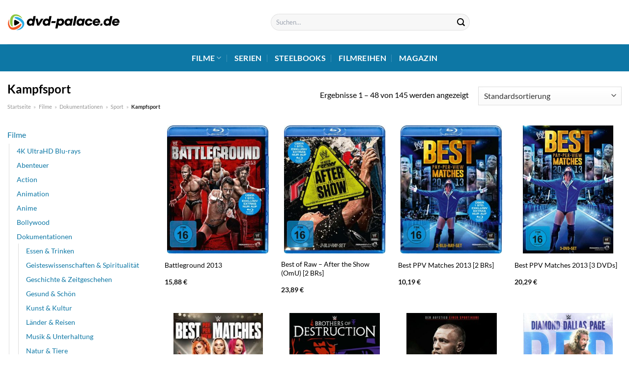

--- FILE ---
content_type: text/html; charset=UTF-8
request_url: https://www.dvd-palace.de/kampfsport/
body_size: 33859
content:
<!DOCTYPE html>
<html lang="de" class="loading-site no-js">
<head><meta charset="UTF-8" /><script>if(navigator.userAgent.match(/MSIE|Internet Explorer/i)||navigator.userAgent.match(/Trident\/7\..*?rv:11/i)){var href=document.location.href;if(!href.match(/[?&]nowprocket/)){if(href.indexOf("?")==-1){if(href.indexOf("#")==-1){document.location.href=href+"?nowprocket=1"}else{document.location.href=href.replace("#","?nowprocket=1#")}}else{if(href.indexOf("#")==-1){document.location.href=href+"&nowprocket=1"}else{document.location.href=href.replace("#","&nowprocket=1#")}}}}</script><script>class RocketLazyLoadScripts{constructor(){this.v="1.2.3",this.triggerEvents=["keydown","mousedown","mousemove","touchmove","touchstart","touchend","wheel"],this.userEventHandler=this._triggerListener.bind(this),this.touchStartHandler=this._onTouchStart.bind(this),this.touchMoveHandler=this._onTouchMove.bind(this),this.touchEndHandler=this._onTouchEnd.bind(this),this.clickHandler=this._onClick.bind(this),this.interceptedClicks=[],window.addEventListener("pageshow",t=>{this.persisted=t.persisted}),window.addEventListener("DOMContentLoaded",()=>{this._preconnect3rdParties()}),this.delayedScripts={normal:[],async:[],defer:[]},this.trash=[],this.allJQueries=[]}_addUserInteractionListener(t){if(document.hidden){t._triggerListener();return}this.triggerEvents.forEach(e=>window.addEventListener(e,t.userEventHandler,{passive:!0})),window.addEventListener("touchstart",t.touchStartHandler,{passive:!0}),window.addEventListener("mousedown",t.touchStartHandler),document.addEventListener("visibilitychange",t.userEventHandler)}_removeUserInteractionListener(){this.triggerEvents.forEach(t=>window.removeEventListener(t,this.userEventHandler,{passive:!0})),document.removeEventListener("visibilitychange",this.userEventHandler)}_onTouchStart(t){"HTML"!==t.target.tagName&&(window.addEventListener("touchend",this.touchEndHandler),window.addEventListener("mouseup",this.touchEndHandler),window.addEventListener("touchmove",this.touchMoveHandler,{passive:!0}),window.addEventListener("mousemove",this.touchMoveHandler),t.target.addEventListener("click",this.clickHandler),this._renameDOMAttribute(t.target,"onclick","rocket-onclick"),this._pendingClickStarted())}_onTouchMove(t){window.removeEventListener("touchend",this.touchEndHandler),window.removeEventListener("mouseup",this.touchEndHandler),window.removeEventListener("touchmove",this.touchMoveHandler,{passive:!0}),window.removeEventListener("mousemove",this.touchMoveHandler),t.target.removeEventListener("click",this.clickHandler),this._renameDOMAttribute(t.target,"rocket-onclick","onclick"),this._pendingClickFinished()}_onTouchEnd(t){window.removeEventListener("touchend",this.touchEndHandler),window.removeEventListener("mouseup",this.touchEndHandler),window.removeEventListener("touchmove",this.touchMoveHandler,{passive:!0}),window.removeEventListener("mousemove",this.touchMoveHandler)}_onClick(t){t.target.removeEventListener("click",this.clickHandler),this._renameDOMAttribute(t.target,"rocket-onclick","onclick"),this.interceptedClicks.push(t),t.preventDefault(),t.stopPropagation(),t.stopImmediatePropagation(),this._pendingClickFinished()}_replayClicks(){window.removeEventListener("touchstart",this.touchStartHandler,{passive:!0}),window.removeEventListener("mousedown",this.touchStartHandler),this.interceptedClicks.forEach(t=>{t.target.dispatchEvent(new MouseEvent("click",{view:t.view,bubbles:!0,cancelable:!0}))})}_waitForPendingClicks(){return new Promise(t=>{this._isClickPending?this._pendingClickFinished=t:t()})}_pendingClickStarted(){this._isClickPending=!0}_pendingClickFinished(){this._isClickPending=!1}_renameDOMAttribute(t,e,r){t.hasAttribute&&t.hasAttribute(e)&&(event.target.setAttribute(r,event.target.getAttribute(e)),event.target.removeAttribute(e))}_triggerListener(){this._removeUserInteractionListener(this),"loading"===document.readyState?document.addEventListener("DOMContentLoaded",this._loadEverythingNow.bind(this)):this._loadEverythingNow()}_preconnect3rdParties(){let t=[];document.querySelectorAll("script[type=rocketlazyloadscript]").forEach(e=>{if(e.hasAttribute("src")){let r=new URL(e.src).origin;r!==location.origin&&t.push({src:r,crossOrigin:e.crossOrigin||"module"===e.getAttribute("data-rocket-type")})}}),t=[...new Map(t.map(t=>[JSON.stringify(t),t])).values()],this._batchInjectResourceHints(t,"preconnect")}async _loadEverythingNow(){this.lastBreath=Date.now(),this._delayEventListeners(this),this._delayJQueryReady(this),this._handleDocumentWrite(),this._registerAllDelayedScripts(),this._preloadAllScripts(),await this._loadScriptsFromList(this.delayedScripts.normal),await this._loadScriptsFromList(this.delayedScripts.defer),await this._loadScriptsFromList(this.delayedScripts.async);try{await this._triggerDOMContentLoaded(),await this._triggerWindowLoad()}catch(t){console.error(t)}window.dispatchEvent(new Event("rocket-allScriptsLoaded")),this._waitForPendingClicks().then(()=>{this._replayClicks()}),this._emptyTrash()}_registerAllDelayedScripts(){document.querySelectorAll("script[type=rocketlazyloadscript]").forEach(t=>{t.hasAttribute("data-rocket-src")?t.hasAttribute("async")&&!1!==t.async?this.delayedScripts.async.push(t):t.hasAttribute("defer")&&!1!==t.defer||"module"===t.getAttribute("data-rocket-type")?this.delayedScripts.defer.push(t):this.delayedScripts.normal.push(t):this.delayedScripts.normal.push(t)})}async _transformScript(t){return new Promise((await this._littleBreath(),navigator.userAgent.indexOf("Firefox/")>0||""===navigator.vendor)?e=>{let r=document.createElement("script");[...t.attributes].forEach(t=>{let e=t.nodeName;"type"!==e&&("data-rocket-type"===e&&(e="type"),"data-rocket-src"===e&&(e="src"),r.setAttribute(e,t.nodeValue))}),t.text&&(r.text=t.text),r.hasAttribute("src")?(r.addEventListener("load",e),r.addEventListener("error",e)):(r.text=t.text,e());try{t.parentNode.replaceChild(r,t)}catch(i){e()}}:async e=>{function r(){t.setAttribute("data-rocket-status","failed"),e()}try{let i=t.getAttribute("data-rocket-type"),n=t.getAttribute("data-rocket-src");t.text,i?(t.type=i,t.removeAttribute("data-rocket-type")):t.removeAttribute("type"),t.addEventListener("load",function r(){t.setAttribute("data-rocket-status","executed"),e()}),t.addEventListener("error",r),n?(t.removeAttribute("data-rocket-src"),t.src=n):t.src="data:text/javascript;base64,"+window.btoa(unescape(encodeURIComponent(t.text)))}catch(s){r()}})}async _loadScriptsFromList(t){let e=t.shift();return e&&e.isConnected?(await this._transformScript(e),this._loadScriptsFromList(t)):Promise.resolve()}_preloadAllScripts(){this._batchInjectResourceHints([...this.delayedScripts.normal,...this.delayedScripts.defer,...this.delayedScripts.async],"preload")}_batchInjectResourceHints(t,e){var r=document.createDocumentFragment();t.forEach(t=>{let i=t.getAttribute&&t.getAttribute("data-rocket-src")||t.src;if(i){let n=document.createElement("link");n.href=i,n.rel=e,"preconnect"!==e&&(n.as="script"),t.getAttribute&&"module"===t.getAttribute("data-rocket-type")&&(n.crossOrigin=!0),t.crossOrigin&&(n.crossOrigin=t.crossOrigin),t.integrity&&(n.integrity=t.integrity),r.appendChild(n),this.trash.push(n)}}),document.head.appendChild(r)}_delayEventListeners(t){let e={};function r(t,r){!function t(r){!e[r]&&(e[r]={originalFunctions:{add:r.addEventListener,remove:r.removeEventListener},eventsToRewrite:[]},r.addEventListener=function(){arguments[0]=i(arguments[0]),e[r].originalFunctions.add.apply(r,arguments)},r.removeEventListener=function(){arguments[0]=i(arguments[0]),e[r].originalFunctions.remove.apply(r,arguments)});function i(t){return e[r].eventsToRewrite.indexOf(t)>=0?"rocket-"+t:t}}(t),e[t].eventsToRewrite.push(r)}function i(t,e){let r=t[e];Object.defineProperty(t,e,{get:()=>r||function(){},set(i){t["rocket"+e]=r=i}})}r(document,"DOMContentLoaded"),r(window,"DOMContentLoaded"),r(window,"load"),r(window,"pageshow"),r(document,"readystatechange"),i(document,"onreadystatechange"),i(window,"onload"),i(window,"onpageshow")}_delayJQueryReady(t){let e;function r(r){if(r&&r.fn&&!t.allJQueries.includes(r)){r.fn.ready=r.fn.init.prototype.ready=function(e){return t.domReadyFired?e.bind(document)(r):document.addEventListener("rocket-DOMContentLoaded",()=>e.bind(document)(r)),r([])};let i=r.fn.on;r.fn.on=r.fn.init.prototype.on=function(){if(this[0]===window){function t(t){return t.split(" ").map(t=>"load"===t||0===t.indexOf("load.")?"rocket-jquery-load":t).join(" ")}"string"==typeof arguments[0]||arguments[0]instanceof String?arguments[0]=t(arguments[0]):"object"==typeof arguments[0]&&Object.keys(arguments[0]).forEach(e=>{let r=arguments[0][e];delete arguments[0][e],arguments[0][t(e)]=r})}return i.apply(this,arguments),this},t.allJQueries.push(r)}e=r}r(window.jQuery),Object.defineProperty(window,"jQuery",{get:()=>e,set(t){r(t)}})}async _triggerDOMContentLoaded(){this.domReadyFired=!0,await this._littleBreath(),document.dispatchEvent(new Event("rocket-DOMContentLoaded")),await this._littleBreath(),window.dispatchEvent(new Event("rocket-DOMContentLoaded")),await this._littleBreath(),document.dispatchEvent(new Event("rocket-readystatechange")),await this._littleBreath(),document.rocketonreadystatechange&&document.rocketonreadystatechange()}async _triggerWindowLoad(){await this._littleBreath(),window.dispatchEvent(new Event("rocket-load")),await this._littleBreath(),window.rocketonload&&window.rocketonload(),await this._littleBreath(),this.allJQueries.forEach(t=>t(window).trigger("rocket-jquery-load")),await this._littleBreath();let t=new Event("rocket-pageshow");t.persisted=this.persisted,window.dispatchEvent(t),await this._littleBreath(),window.rocketonpageshow&&window.rocketonpageshow({persisted:this.persisted})}_handleDocumentWrite(){let t=new Map;document.write=document.writeln=function(e){let r=document.currentScript;r||console.error("WPRocket unable to document.write this: "+e);let i=document.createRange(),n=r.parentElement,s=t.get(r);void 0===s&&(s=r.nextSibling,t.set(r,s));let a=document.createDocumentFragment();i.setStart(a,0),a.appendChild(i.createContextualFragment(e)),n.insertBefore(a,s)}}async _littleBreath(){Date.now()-this.lastBreath>45&&(await this._requestAnimFrame(),this.lastBreath=Date.now())}async _requestAnimFrame(){return document.hidden?new Promise(t=>setTimeout(t)):new Promise(t=>requestAnimationFrame(t))}_emptyTrash(){this.trash.forEach(t=>t.remove())}static run(){let t=new RocketLazyLoadScripts;t._addUserInteractionListener(t)}}RocketLazyLoadScripts.run();</script>
	
	<link rel="profile" href="http://gmpg.org/xfn/11" />
	<link rel="pingback" href="https://www.dvd-palace.de/xmlrpc.php" />

	<script type="rocketlazyloadscript">(function(html){html.className = html.className.replace(/\bno-js\b/,'js')})(document.documentElement);</script>
<meta name='robots' content='index, follow, max-image-preview:large, max-snippet:-1, max-video-preview:-1' />
<link rel="preload" href="https://www.dvd-palace.de/wp-content/plugins/rate-my-post/public/css/fonts/ratemypost.ttf" type="font/ttf" as="font" crossorigin="anonymous"><meta name="viewport" content="width=device-width, initial-scale=1" />
	<!-- This site is optimized with the Yoast SEO plugin v26.8 - https://yoast.com/product/yoast-seo-wordpress/ -->
	<title>Kampfsport Filme online hier kaufen, streamen und anschauen</title>
	<meta name="description" content="Auf dvd-palace.de online Kampfsport Filme zum top Preis kaufen streamen und anschauen. täglich neue Filmangebote ✓" />
	<link rel="canonical" href="https://www.dvd-palace.de/kampfsport/" />
	<link rel="next" href="https://www.dvd-palace.de/kampfsport/page/2/" />
	<meta property="og:locale" content="de_DE" />
	<meta property="og:type" content="article" />
	<meta property="og:title" content="Kampfsport Filme online hier kaufen, streamen und anschauen" />
	<meta property="og:description" content="Auf dvd-palace.de online Kampfsport Filme zum top Preis kaufen streamen und anschauen. täglich neue Filmangebote ✓" />
	<meta property="og:url" content="https://www.dvd-palace.de/kampfsport/" />
	<meta property="og:site_name" content="dvd-palace.de" />
	<meta name="twitter:card" content="summary_large_image" />
	<script type="application/ld+json" class="yoast-schema-graph">{"@context":"https://schema.org","@graph":[{"@type":"CollectionPage","@id":"https://www.dvd-palace.de/kampfsport/","url":"https://www.dvd-palace.de/kampfsport/","name":"Kampfsport Filme online hier kaufen, streamen und anschauen","isPartOf":{"@id":"https://www.dvd-palace.de/#website"},"primaryImageOfPage":{"@id":"https://www.dvd-palace.de/kampfsport/#primaryimage"},"image":{"@id":"https://www.dvd-palace.de/kampfsport/#primaryimage"},"thumbnailUrl":"https://www.dvd-palace.de/wp-content/uploads/2022/10/8527993f1ca0d6c07db20cbe6a355eb139261d57-00-00.jpeg","description":"Auf dvd-palace.de online Kampfsport Filme zum top Preis kaufen streamen und anschauen. täglich neue Filmangebote ✓","breadcrumb":{"@id":"https://www.dvd-palace.de/kampfsport/#breadcrumb"},"inLanguage":"de"},{"@type":"ImageObject","inLanguage":"de","@id":"https://www.dvd-palace.de/kampfsport/#primaryimage","url":"https://www.dvd-palace.de/wp-content/uploads/2022/10/8527993f1ca0d6c07db20cbe6a355eb139261d57-00-00.jpeg","contentUrl":"https://www.dvd-palace.de/wp-content/uploads/2022/10/8527993f1ca0d6c07db20cbe6a355eb139261d57-00-00.jpeg","width":477,"height":600,"caption":"Battleground 2013"},{"@type":"BreadcrumbList","@id":"https://www.dvd-palace.de/kampfsport/#breadcrumb","itemListElement":[{"@type":"ListItem","position":1,"name":"Startseite","item":"https://www.dvd-palace.de/"},{"@type":"ListItem","position":2,"name":"Filme","item":"https://www.dvd-palace.de/filme/"},{"@type":"ListItem","position":3,"name":"Dokumentationen","item":"https://www.dvd-palace.de/dokumentationen/"},{"@type":"ListItem","position":4,"name":"Sport","item":"https://www.dvd-palace.de/sport/"},{"@type":"ListItem","position":5,"name":"Kampfsport"}]},{"@type":"WebSite","@id":"https://www.dvd-palace.de/#website","url":"https://www.dvd-palace.de/","name":"dvd-palace.de","description":"","publisher":{"@id":"https://www.dvd-palace.de/#organization"},"potentialAction":[{"@type":"SearchAction","target":{"@type":"EntryPoint","urlTemplate":"https://www.dvd-palace.de/?s={search_term_string}"},"query-input":{"@type":"PropertyValueSpecification","valueRequired":true,"valueName":"search_term_string"}}],"inLanguage":"de"},{"@type":"Organization","@id":"https://www.dvd-palace.de/#organization","name":"dvd-palace.de","url":"https://www.dvd-palace.de/","logo":{"@type":"ImageObject","inLanguage":"de","@id":"https://www.dvd-palace.de/#/schema/logo/image/","url":"https://www.dvd-palace.de/wp-content/uploads/2022/10/dvd-palace-de-logo.svg","contentUrl":"https://www.dvd-palace.de/wp-content/uploads/2022/10/dvd-palace-de-logo.svg","width":1,"height":1,"caption":"dvd-palace.de"},"image":{"@id":"https://www.dvd-palace.de/#/schema/logo/image/"}}]}</script>
	<!-- / Yoast SEO plugin. -->



<link rel='prefetch' href='https://www.dvd-palace.de/wp-content/themes/flatsome/assets/js/flatsome.js?ver=a0a7aee297766598a20e' />
<link rel='prefetch' href='https://www.dvd-palace.de/wp-content/themes/flatsome/assets/js/chunk.slider.js?ver=3.18.6' />
<link rel='prefetch' href='https://www.dvd-palace.de/wp-content/themes/flatsome/assets/js/chunk.popups.js?ver=3.18.6' />
<link rel='prefetch' href='https://www.dvd-palace.de/wp-content/themes/flatsome/assets/js/chunk.tooltips.js?ver=3.18.6' />
<link rel='prefetch' href='https://www.dvd-palace.de/wp-content/themes/flatsome/assets/js/woocommerce.js?ver=49415fe6a9266f32f1f2' />
<style id='wp-img-auto-sizes-contain-inline-css' type='text/css'>
img:is([sizes=auto i],[sizes^="auto," i]){contain-intrinsic-size:3000px 1500px}
/*# sourceURL=wp-img-auto-sizes-contain-inline-css */
</style>
<link data-minify="1" rel='stylesheet' id='maintenanceLayer-css' href='https://www.dvd-palace.de/wp-content/cache/min/1/wp-content/plugins/dailylead_maintenance/css/layer.css?ver=1765575150' type='text/css' media='all' />
<link data-minify="1" rel='stylesheet' id='rate-my-post-css' href='https://www.dvd-palace.de/wp-content/cache/min/1/wp-content/plugins/rate-my-post/public/css/rate-my-post.css?ver=1765575150' type='text/css' media='all' />
<style id='rate-my-post-inline-css' type='text/css'>
.rmp-widgets-container p {  font-size: 12px;}.rmp-rating-widget .rmp-icon--ratings {  font-size: 12px;}
/*# sourceURL=rate-my-post-inline-css */
</style>
<style id='woocommerce-inline-inline-css' type='text/css'>
.woocommerce form .form-row .required { visibility: visible; }
/*# sourceURL=woocommerce-inline-inline-css */
</style>
<link rel='stylesheet' id='ez-toc-css' href='https://www.dvd-palace.de/wp-content/plugins/easy-table-of-contents/assets/css/screen.min.css?ver=2.0.80' type='text/css' media='all' />
<style id='ez-toc-inline-css' type='text/css'>
div#ez-toc-container .ez-toc-title {font-size: 120%;}div#ez-toc-container .ez-toc-title {font-weight: 500;}div#ez-toc-container ul li , div#ez-toc-container ul li a {font-size: 95%;}div#ez-toc-container ul li , div#ez-toc-container ul li a {font-weight: 500;}div#ez-toc-container nav ul ul li {font-size: 90%;}div#ez-toc-container {background: #ffffff;border: 1px solid #000000;}div#ez-toc-container p.ez-toc-title , #ez-toc-container .ez_toc_custom_title_icon , #ez-toc-container .ez_toc_custom_toc_icon {color: #000000;}div#ez-toc-container ul.ez-toc-list a {color: #000000;}div#ez-toc-container ul.ez-toc-list a:hover {color: #000000;}div#ez-toc-container ul.ez-toc-list a:visited {color: #000000;}.ez-toc-counter nav ul li a::before {color: ;}.ez-toc-box-title {font-weight: bold; margin-bottom: 10px; text-align: center; text-transform: uppercase; letter-spacing: 1px; color: #666; padding-bottom: 5px;position:absolute;top:-4%;left:5%;background-color: inherit;transition: top 0.3s ease;}.ez-toc-box-title.toc-closed {top:-25%;}
.ez-toc-container-direction {direction: ltr;}.ez-toc-counter ul{counter-reset: item ;}.ez-toc-counter nav ul li a::before {content: counters(item, '.', decimal) '. ';display: inline-block;counter-increment: item;flex-grow: 0;flex-shrink: 0;margin-right: .2em; float: left; }.ez-toc-widget-direction {direction: ltr;}.ez-toc-widget-container ul{counter-reset: item ;}.ez-toc-widget-container nav ul li a::before {content: counters(item, '.', decimal) '. ';display: inline-block;counter-increment: item;flex-grow: 0;flex-shrink: 0;margin-right: .2em; float: left; }
/*# sourceURL=ez-toc-inline-css */
</style>
<link data-minify="1" rel='stylesheet' id='flatsome-main-css' href='https://www.dvd-palace.de/wp-content/cache/min/1/wp-content/themes/flatsome/assets/css/flatsome.css?ver=1765575150' type='text/css' media='all' />
<style id='flatsome-main-inline-css' type='text/css'>
@font-face {
				font-family: "fl-icons";
				font-display: block;
				src: url(https://www.dvd-palace.de/wp-content/themes/flatsome/assets/css/icons/fl-icons.eot?v=3.18.6);
				src:
					url(https://www.dvd-palace.de/wp-content/themes/flatsome/assets/css/icons/fl-icons.eot#iefix?v=3.18.6) format("embedded-opentype"),
					url(https://www.dvd-palace.de/wp-content/themes/flatsome/assets/css/icons/fl-icons.woff2?v=3.18.6) format("woff2"),
					url(https://www.dvd-palace.de/wp-content/themes/flatsome/assets/css/icons/fl-icons.ttf?v=3.18.6) format("truetype"),
					url(https://www.dvd-palace.de/wp-content/themes/flatsome/assets/css/icons/fl-icons.woff?v=3.18.6) format("woff"),
					url(https://www.dvd-palace.de/wp-content/themes/flatsome/assets/css/icons/fl-icons.svg?v=3.18.6#fl-icons) format("svg");
			}
/*# sourceURL=flatsome-main-inline-css */
</style>
<link data-minify="1" rel='stylesheet' id='flatsome-shop-css' href='https://www.dvd-palace.de/wp-content/cache/min/1/wp-content/themes/flatsome/assets/css/flatsome-shop.css?ver=1765575150' type='text/css' media='all' />
<script data-minify="1" type="text/javascript" src="https://www.dvd-palace.de/wp-content/cache/min/1/wp-content/plugins/dailylead_maintenance/js/layerShow.js?ver=1765575150" id="maintenanceLayerShow-js" defer></script>
<script data-minify="1" type="text/javascript" src="https://www.dvd-palace.de/wp-content/cache/min/1/wp-content/plugins/dailylead_maintenance/js/layer.js?ver=1765575150" id="maintenanceLayer-js" defer></script>
<script type="rocketlazyloadscript" data-rocket-type="text/javascript" data-rocket-src="https://www.dvd-palace.de/wp-includes/js/jquery/jquery.min.js?ver=3.7.1" id="jquery-core-js" defer></script>
<script type="rocketlazyloadscript" data-rocket-type="text/javascript" data-rocket-src="https://www.dvd-palace.de/wp-content/plugins/woocommerce/assets/js/jquery-blockui/jquery.blockUI.min.js?ver=2.7.0-wc.9.4.4" id="jquery-blockui-js" data-wp-strategy="defer" defer></script>
<script type="text/javascript" id="wc-add-to-cart-js-extra">
/* <![CDATA[ */
var wc_add_to_cart_params = {"ajax_url":"/wp-admin/admin-ajax.php","wc_ajax_url":"/?wc-ajax=%%endpoint%%","i18n_view_cart":"Warenkorb anzeigen","cart_url":"https://www.dvd-palace.de/cart/","is_cart":"","cart_redirect_after_add":"no"};
//# sourceURL=wc-add-to-cart-js-extra
/* ]]> */
</script>
<script type="rocketlazyloadscript" data-rocket-type="text/javascript" data-rocket-src="https://www.dvd-palace.de/wp-content/plugins/woocommerce/assets/js/frontend/add-to-cart.min.js?ver=9.4.4" id="wc-add-to-cart-js" defer="defer" data-wp-strategy="defer"></script>
<script type="rocketlazyloadscript" data-rocket-type="text/javascript" data-rocket-src="https://www.dvd-palace.de/wp-content/plugins/woocommerce/assets/js/js-cookie/js.cookie.min.js?ver=2.1.4-wc.9.4.4" id="js-cookie-js" data-wp-strategy="defer" defer></script>
<script type="rocketlazyloadscript">
  var _paq = window._paq = window._paq || [];
  /* tracker methods like "setCustomDimension" should be called before "trackPageView" */
  _paq.push(['trackPageView']);
  _paq.push(['enableLinkTracking']);
  (function() {
    var u="//stats.dailylead.de/";
    _paq.push(['setTrackerUrl', u+'matomo.php']);
    _paq.push(['setSiteId', '51']);
    var d=document, g=d.createElement('script'), s=d.getElementsByTagName('script')[0];
    g.async=true; g.src=u+'matomo.js'; s.parentNode.insertBefore(g,s);
  })();
</script>	<noscript><style>.woocommerce-product-gallery{ opacity: 1 !important; }</style></noscript>
	<style class='wp-fonts-local' type='text/css'>
@font-face{font-family:Inter;font-style:normal;font-weight:300 900;font-display:fallback;src:url('https://www.dvd-palace.de/wp-content/plugins/woocommerce/assets/fonts/Inter-VariableFont_slnt,wght.woff2') format('woff2');font-stretch:normal;}
@font-face{font-family:Cardo;font-style:normal;font-weight:400;font-display:fallback;src:url('https://www.dvd-palace.de/wp-content/plugins/woocommerce/assets/fonts/cardo_normal_400.woff2') format('woff2');}
</style>
<link rel="icon" href="https://www.dvd-palace.de/wp-content/uploads/2022/10/cropped-dvd-palace-favicon-32x32.png" sizes="32x32" />
<link rel="icon" href="https://www.dvd-palace.de/wp-content/uploads/2022/10/cropped-dvd-palace-favicon-192x192.png" sizes="192x192" />
<link rel="apple-touch-icon" href="https://www.dvd-palace.de/wp-content/uploads/2022/10/cropped-dvd-palace-favicon-180x180.png" />
<meta name="msapplication-TileImage" content="https://www.dvd-palace.de/wp-content/uploads/2022/10/cropped-dvd-palace-favicon-270x270.png" />
<style id="custom-css" type="text/css">:root {--primary-color: #0d77a5;--fs-color-primary: #0d77a5;--fs-color-secondary: #8cc640;--fs-color-success: #7a9c59;--fs-color-alert: #b20000;--fs-experimental-link-color: #0d77a5;--fs-experimental-link-color-hover: #000000;}.tooltipster-base {--tooltip-color: #fff;--tooltip-bg-color: #000;}.off-canvas-right .mfp-content, .off-canvas-left .mfp-content {--drawer-width: 300px;}.off-canvas .mfp-content.off-canvas-cart {--drawer-width: 360px;}.container-width, .full-width .ubermenu-nav, .container, .row{max-width: 1320px}.row.row-collapse{max-width: 1290px}.row.row-small{max-width: 1312.5px}.row.row-large{max-width: 1350px}.header-main{height: 90px}#logo img{max-height: 90px}#logo{width:230px;}.header-bottom{min-height: 55px}.header-top{min-height: 30px}.transparent .header-main{height: 90px}.transparent #logo img{max-height: 90px}.has-transparent + .page-title:first-of-type,.has-transparent + #main > .page-title,.has-transparent + #main > div > .page-title,.has-transparent + #main .page-header-wrapper:first-of-type .page-title{padding-top: 140px;}.header.show-on-scroll,.stuck .header-main{height:70px!important}.stuck #logo img{max-height: 70px!important}.search-form{ width: 40%;}.header-bottom {background-color: #0d77a5}.header-main .nav > li > a{line-height: 22px }.stuck .header-main .nav > li > a{line-height: 50px }.header-bottom-nav > li > a{line-height: 16px }@media (max-width: 549px) {.header-main{height: 70px}#logo img{max-height: 70px}}.main-menu-overlay{background-color: #ffffff}body{color: #000000}h1,h2,h3,h4,h5,h6,.heading-font{color: #000000;}body{font-family: Lato, sans-serif;}body {font-weight: 400;font-style: normal;}.nav > li > a {font-family: Lato, sans-serif;}.mobile-sidebar-levels-2 .nav > li > ul > li > a {font-family: Lato, sans-serif;}.nav > li > a,.mobile-sidebar-levels-2 .nav > li > ul > li > a {font-weight: 700;font-style: normal;}h1,h2,h3,h4,h5,h6,.heading-font, .off-canvas-center .nav-sidebar.nav-vertical > li > a{font-family: Lato, sans-serif;}h1,h2,h3,h4,h5,h6,.heading-font,.banner h1,.banner h2 {font-weight: 700;font-style: normal;}.alt-font{font-family: "Dancing Script", sans-serif;}.alt-font {font-weight: 400!important;font-style: normal!important;}.header:not(.transparent) .header-nav-main.nav > li > a {color: #000000;}.header:not(.transparent) .header-bottom-nav.nav > li > a{color: #ffffff;}.widget:where(:not(.widget_shopping_cart)) a{color: #000000;}.widget:where(:not(.widget_shopping_cart)) a:hover{color: #0d77a5;}.widget .tagcloud a:hover{border-color: #0d77a5; background-color: #0d77a5;}@media screen and (min-width: 550px){.products .box-vertical .box-image{min-width: 300px!important;width: 300px!important;}}.header-main .social-icons,.header-main .cart-icon strong,.header-main .menu-title,.header-main .header-button > .button.is-outline,.header-main .nav > li > a > i:not(.icon-angle-down){color: #000000!important;}.header-main .header-button > .button.is-outline,.header-main .cart-icon strong:after,.header-main .cart-icon strong{border-color: #000000!important;}.header-main .header-button > .button:not(.is-outline){background-color: #000000!important;}.header-main .current-dropdown .cart-icon strong,.header-main .header-button > .button:hover,.header-main .header-button > .button:hover i,.header-main .header-button > .button:hover span{color:#FFF!important;}.header-main .menu-title:hover,.header-main .social-icons a:hover,.header-main .header-button > .button.is-outline:hover,.header-main .nav > li > a:hover > i:not(.icon-angle-down){color: #000000!important;}.header-main .current-dropdown .cart-icon strong,.header-main .header-button > .button:hover{background-color: #000000!important;}.header-main .current-dropdown .cart-icon strong:after,.header-main .current-dropdown .cart-icon strong,.header-main .header-button > .button:hover{border-color: #000000!important;}.absolute-footer, html{background-color: #ffffff}.page-title-small + main .product-container > .row{padding-top:0;}.nav-vertical-fly-out > li + li {border-top-width: 1px; border-top-style: solid;}/* Custom CSS */.header-vertical-menu__fly-out .current-dropdown.menu-item .nav-dropdown {display: block;}.header-vertical-menu__opener {font-size: initial;}.off-canvas-right .mfp-content, .off-canvas-left .mfp-content {max-width: 320px;width:100%}.off-canvas-left.mfp-ready .mfp-close {color: black;}.product-summary .woocommerce-Price-currencySymbol {font-size: inherit;vertical-align: inherit;margin-top: inherit;}.product-section-title-related {text-align: center;padding-top: 45px;}.yith-wcwl-add-to-wishlist {margin-top: 10px;margin-bottom: 30px;}.page-title {margin-top: 20px;}@media screen and (min-width: 850px) {.page-title-inner {padding-top: 0;min-height: auto;}}/*** START Sticky Banner ***/.sticky-add-to-cart__product img {display: none;}.sticky-add-to-cart__product .product-title-small {display: none;}.sticky-add-to-cart--active .cart {margin: 0 3px 0 15px;padding-top: 5px;padding-bottom: 5px;max-width: 270px;flex-grow: 1;}.sticky-add-to-cart.sticky-add-to-cart--active .single_add_to_cart_button{margin: 0;padding-top: 7px;padding-bottom: 7px;border-radius: 99px;width: 100%;}.single_add_to_cart_button,.sticky-add-to-cart:not(.sticky-add-to-cart--active) .single_add_to_cart_button {padding: 5px;max-width: 300px;width:100%;margin:0;}.sticky-add-to-cart--active {-webkit-backdrop-filter: blur(7px);backdrop-filter: blur(7px);display: flex;justify-content: center;padding: 3px 10px;}.sticky-add-to-cart__product .product-title-small {height: 14px;overflow: hidden;}.sticky-add-to-cart--active .woocommerce-variation-price, .sticky-add-to-cart--active .product-page-price {font-size: 24px;}.sticky-add-to-cart--active .price del {font-size: 50%;margin-bottom: 4px;}.sticky-add-to-cart--active .price del::after {width: 50%;}.sticky-add-to-cart--active .price-wrapper .price {display: flex;flex-direction: column;}/*** END Sticky Banner ***/.yadore {display: grid;grid-template-columns: repeat(4,minmax(0,1fr));gap:1rem;}.col-4 .yadore {display: grid;grid-template-columns: repeat(4,minmax(0,1fr));gap:1rem;}.yadore .yadore-item {background: #fff;border-radius: 15px;}.yadore .yadore-item li.delivery_time,.yadore .yadore-item li.stock_status,.yadore .yadore-item li.stock_status.nicht {list-style-type: none;padding: 0px 0 0px 24px;margin: 0px!important;}.yadore .yadore-item img:not(.logo) {min-height: 170px;max-height: 170px;}.yadore .yadore-item img.logo {max-width: 70px;max-height: 30px;}.ayo-logo-name {margin-top: 12px;display: block;white-space: nowrap;font-size: xx-small;}.product-info {display: flex;flex-direction: column;padding-bottom: 0;}.product-info.product-title {order: 1;}.product-info .is-divider {order: 2;}.product-info .product-short-description {order: 3;}.product-info .product-short-description li {list-style-type: none;padding: 0px 0 0px 24px;margin: 0px 0px 3px 0px!important;}li.delivery_time,.product-info .product-short-description li.delivery_time {background: url([data-uri]) no-repeat left center;}li.delivery_time,.product-info .product-short-description li.delivery_time {background: url([data-uri]) no-repeat left center;}li.stock_status,.product-info .product-short-description li.stock_status {background: url([data-uri]) no-repeat left center;}li.stock_status.nicht,.product-info .product-short-description li.stock_status.nicht {background: url([data-uri]) no-repeat left center;}.product-info .price-wrapper {order: 4;}.product-info .price-wrapper .price {margin: 0;}.product-info .cart,.product-info .sticky-add-to-cart-wrapper {order:5;margin: 25px 0;}.product-info .yith-wcwl-add-to-wishlist {order: 6;margin: 0;}.overflow-hidden { overflow: hidden;}.overflow-hidden.banner h3 {line-height: 0;}.nowrap { white-space: nowrap;}.height-40 {height: 40px !important;}.m-0 {margin: 0 !important;}a.stretched-link:after {position: absolute;top: 0;right: 0;bottom: 0;left: 0;pointer-events: auto;content: "";background-color: rgba(0,0,0,0.0);z-index: 1;}.z-index-0 {z-index: 0;}.z-index-10 {z-index: 10;}.price del {text-decoration-line: none;position: relative;}.price del::after {content: '';position: absolute;border-top: 2px solid red;width: 100%;height: 100%;left: 0;transform: rotate(-10deg);top: 50%;}#masthead .flex-left .header-nav.header-nav-main.nav.nav-left {-webkit-box-pack: center;-ms-flex-pack: center;justify-content: center;}.logo-left .logo {margin-left: 0;margin-right: 0px;}.product-small.box .box-image .image-cover img {object-fit: contain;}.product-small.box .box-image {text-align: center;}.product-small.box .box-text .title-wrapper {max-height: 75px;overflow: hidden;margin-bottom: 15px;}.product-small.box .attachment-woocommerce_thumbnail.size-woocommerce_thumbnail {height: 260px;width: auto;object-fit: contain;}.woocommerce-product-gallery__wrapper .woocommerce-product-gallery__image a img {max-height: 420px;width: auto;margin: 0 auto;display: block;}/* START Mobile Menu */.off-canvas-left .mfp-content, .off-canvas-right .mfp-content {width: 75%;max-width: 360px;}.off-canvas-left .mfp-content .nav>li>a, .off-canvas-right .mfp-content .nav>li>a,.mobile-sidebar-levels-2 .nav-slide>li>.sub-menu>li:not(.nav-slide-header)>a, .mobile-sidebar-levels-2 .nav-slide>li>ul.children>li:not(.nav-slide-header)>a {font-size: 1.1em;color: #000;}.mobile-sidebar-levels-2 .nav-slide>li>.sub-menu>li:not(.nav-slide-header)>a, .mobile-sidebar-levels-2 .nav-slide>li>ul.children>li:not(.nav-slide-header)>a {text-transform: none;}/* END Mobile Menu */.product-title a {color: #000000;}.product-title a:hover {color: var(--fs-experimental-link-color);}/* Custom CSS Tablet */@media (max-width: 849px){.nav li a,.nav-vertical>li>ul li a,.nav-slide-header .toggle,.mobile-sidebar-levels-2 .nav-slide>li>ul.children>li>a, .mobile-sidebar-levels-2 .nav-slide>li>.sub-menu>li>a {color: #000 !important;opacity: 1;}/*** START Sticky Banner ***/.sticky-add-to-cart--active {justify-content: space-between;font-size: .9em;}/*** END Sticky Banner ***/.yadore,.col-4 .yadore {grid-template-columns: repeat(2,minmax(0,1fr));}.post-title.is-large {font-size: 1.75em;}}/* Custom CSS Mobile */@media (max-width: 549px){/*** START Sticky Banner ***/.sticky-add-to-cart:not(.sticky-add-to-cart--active) {width: 100% !important;max-width: 100%;}.sticky-add-to-cart:not(.sticky-add-to-cart--active) .single_add_to_cart_button {padding: 5px 25px;max-width: 100%;}/*** END Sticky Banner ***/.single_add_to_cart_button {padding: 5px 25px;max-width: 100%;width: 100%;}.yadore,.col-4 .yadore {grid-template-columns: repeat(1,minmax(0,1fr));}}.label-new.menu-item > a:after{content:"Neu";}.label-hot.menu-item > a:after{content:"Hot";}.label-sale.menu-item > a:after{content:"Aktion";}.label-popular.menu-item > a:after{content:"Beliebt";}</style>		<style type="text/css" id="wp-custom-css">
			html, body {
    overflow: visible;
}		</style>
		<style id="kirki-inline-styles">/* latin-ext */
@font-face {
  font-family: 'Lato';
  font-style: normal;
  font-weight: 400;
  font-display: swap;
  src: url(https://www.dvd-palace.de/wp-content/fonts/lato/S6uyw4BMUTPHjxAwXjeu.woff2) format('woff2');
  unicode-range: U+0100-02BA, U+02BD-02C5, U+02C7-02CC, U+02CE-02D7, U+02DD-02FF, U+0304, U+0308, U+0329, U+1D00-1DBF, U+1E00-1E9F, U+1EF2-1EFF, U+2020, U+20A0-20AB, U+20AD-20C0, U+2113, U+2C60-2C7F, U+A720-A7FF;
}
/* latin */
@font-face {
  font-family: 'Lato';
  font-style: normal;
  font-weight: 400;
  font-display: swap;
  src: url(https://www.dvd-palace.de/wp-content/fonts/lato/S6uyw4BMUTPHjx4wXg.woff2) format('woff2');
  unicode-range: U+0000-00FF, U+0131, U+0152-0153, U+02BB-02BC, U+02C6, U+02DA, U+02DC, U+0304, U+0308, U+0329, U+2000-206F, U+20AC, U+2122, U+2191, U+2193, U+2212, U+2215, U+FEFF, U+FFFD;
}
/* latin-ext */
@font-face {
  font-family: 'Lato';
  font-style: normal;
  font-weight: 700;
  font-display: swap;
  src: url(https://www.dvd-palace.de/wp-content/fonts/lato/S6u9w4BMUTPHh6UVSwaPGR_p.woff2) format('woff2');
  unicode-range: U+0100-02BA, U+02BD-02C5, U+02C7-02CC, U+02CE-02D7, U+02DD-02FF, U+0304, U+0308, U+0329, U+1D00-1DBF, U+1E00-1E9F, U+1EF2-1EFF, U+2020, U+20A0-20AB, U+20AD-20C0, U+2113, U+2C60-2C7F, U+A720-A7FF;
}
/* latin */
@font-face {
  font-family: 'Lato';
  font-style: normal;
  font-weight: 700;
  font-display: swap;
  src: url(https://www.dvd-palace.de/wp-content/fonts/lato/S6u9w4BMUTPHh6UVSwiPGQ.woff2) format('woff2');
  unicode-range: U+0000-00FF, U+0131, U+0152-0153, U+02BB-02BC, U+02C6, U+02DA, U+02DC, U+0304, U+0308, U+0329, U+2000-206F, U+20AC, U+2122, U+2191, U+2193, U+2212, U+2215, U+FEFF, U+FFFD;
}/* vietnamese */
@font-face {
  font-family: 'Dancing Script';
  font-style: normal;
  font-weight: 400;
  font-display: swap;
  src: url(https://www.dvd-palace.de/wp-content/fonts/dancing-script/If2cXTr6YS-zF4S-kcSWSVi_sxjsohD9F50Ruu7BMSo3Rep8ltA.woff2) format('woff2');
  unicode-range: U+0102-0103, U+0110-0111, U+0128-0129, U+0168-0169, U+01A0-01A1, U+01AF-01B0, U+0300-0301, U+0303-0304, U+0308-0309, U+0323, U+0329, U+1EA0-1EF9, U+20AB;
}
/* latin-ext */
@font-face {
  font-family: 'Dancing Script';
  font-style: normal;
  font-weight: 400;
  font-display: swap;
  src: url(https://www.dvd-palace.de/wp-content/fonts/dancing-script/If2cXTr6YS-zF4S-kcSWSVi_sxjsohD9F50Ruu7BMSo3ROp8ltA.woff2) format('woff2');
  unicode-range: U+0100-02BA, U+02BD-02C5, U+02C7-02CC, U+02CE-02D7, U+02DD-02FF, U+0304, U+0308, U+0329, U+1D00-1DBF, U+1E00-1E9F, U+1EF2-1EFF, U+2020, U+20A0-20AB, U+20AD-20C0, U+2113, U+2C60-2C7F, U+A720-A7FF;
}
/* latin */
@font-face {
  font-family: 'Dancing Script';
  font-style: normal;
  font-weight: 400;
  font-display: swap;
  src: url(https://www.dvd-palace.de/wp-content/fonts/dancing-script/If2cXTr6YS-zF4S-kcSWSVi_sxjsohD9F50Ruu7BMSo3Sup8.woff2) format('woff2');
  unicode-range: U+0000-00FF, U+0131, U+0152-0153, U+02BB-02BC, U+02C6, U+02DA, U+02DC, U+0304, U+0308, U+0329, U+2000-206F, U+20AC, U+2122, U+2191, U+2193, U+2212, U+2215, U+FEFF, U+FFFD;
}</style><noscript><style id="rocket-lazyload-nojs-css">.rll-youtube-player, [data-lazy-src]{display:none !important;}</style></noscript><link data-minify="1" rel='stylesheet' id='wc-blocks-style-css' href='https://www.dvd-palace.de/wp-content/cache/min/1/wp-content/plugins/woocommerce/assets/client/blocks/wc-blocks.css?ver=1765575150' type='text/css' media='all' />
<style id='global-styles-inline-css' type='text/css'>
:root{--wp--preset--aspect-ratio--square: 1;--wp--preset--aspect-ratio--4-3: 4/3;--wp--preset--aspect-ratio--3-4: 3/4;--wp--preset--aspect-ratio--3-2: 3/2;--wp--preset--aspect-ratio--2-3: 2/3;--wp--preset--aspect-ratio--16-9: 16/9;--wp--preset--aspect-ratio--9-16: 9/16;--wp--preset--color--black: #000000;--wp--preset--color--cyan-bluish-gray: #abb8c3;--wp--preset--color--white: #ffffff;--wp--preset--color--pale-pink: #f78da7;--wp--preset--color--vivid-red: #cf2e2e;--wp--preset--color--luminous-vivid-orange: #ff6900;--wp--preset--color--luminous-vivid-amber: #fcb900;--wp--preset--color--light-green-cyan: #7bdcb5;--wp--preset--color--vivid-green-cyan: #00d084;--wp--preset--color--pale-cyan-blue: #8ed1fc;--wp--preset--color--vivid-cyan-blue: #0693e3;--wp--preset--color--vivid-purple: #9b51e0;--wp--preset--color--primary: #0d77a5;--wp--preset--color--secondary: #8cc640;--wp--preset--color--success: #7a9c59;--wp--preset--color--alert: #b20000;--wp--preset--gradient--vivid-cyan-blue-to-vivid-purple: linear-gradient(135deg,rgb(6,147,227) 0%,rgb(155,81,224) 100%);--wp--preset--gradient--light-green-cyan-to-vivid-green-cyan: linear-gradient(135deg,rgb(122,220,180) 0%,rgb(0,208,130) 100%);--wp--preset--gradient--luminous-vivid-amber-to-luminous-vivid-orange: linear-gradient(135deg,rgb(252,185,0) 0%,rgb(255,105,0) 100%);--wp--preset--gradient--luminous-vivid-orange-to-vivid-red: linear-gradient(135deg,rgb(255,105,0) 0%,rgb(207,46,46) 100%);--wp--preset--gradient--very-light-gray-to-cyan-bluish-gray: linear-gradient(135deg,rgb(238,238,238) 0%,rgb(169,184,195) 100%);--wp--preset--gradient--cool-to-warm-spectrum: linear-gradient(135deg,rgb(74,234,220) 0%,rgb(151,120,209) 20%,rgb(207,42,186) 40%,rgb(238,44,130) 60%,rgb(251,105,98) 80%,rgb(254,248,76) 100%);--wp--preset--gradient--blush-light-purple: linear-gradient(135deg,rgb(255,206,236) 0%,rgb(152,150,240) 100%);--wp--preset--gradient--blush-bordeaux: linear-gradient(135deg,rgb(254,205,165) 0%,rgb(254,45,45) 50%,rgb(107,0,62) 100%);--wp--preset--gradient--luminous-dusk: linear-gradient(135deg,rgb(255,203,112) 0%,rgb(199,81,192) 50%,rgb(65,88,208) 100%);--wp--preset--gradient--pale-ocean: linear-gradient(135deg,rgb(255,245,203) 0%,rgb(182,227,212) 50%,rgb(51,167,181) 100%);--wp--preset--gradient--electric-grass: linear-gradient(135deg,rgb(202,248,128) 0%,rgb(113,206,126) 100%);--wp--preset--gradient--midnight: linear-gradient(135deg,rgb(2,3,129) 0%,rgb(40,116,252) 100%);--wp--preset--font-size--small: 13px;--wp--preset--font-size--medium: 20px;--wp--preset--font-size--large: 36px;--wp--preset--font-size--x-large: 42px;--wp--preset--font-family--inter: "Inter", sans-serif;--wp--preset--font-family--cardo: Cardo;--wp--preset--spacing--20: 0.44rem;--wp--preset--spacing--30: 0.67rem;--wp--preset--spacing--40: 1rem;--wp--preset--spacing--50: 1.5rem;--wp--preset--spacing--60: 2.25rem;--wp--preset--spacing--70: 3.38rem;--wp--preset--spacing--80: 5.06rem;--wp--preset--shadow--natural: 6px 6px 9px rgba(0, 0, 0, 0.2);--wp--preset--shadow--deep: 12px 12px 50px rgba(0, 0, 0, 0.4);--wp--preset--shadow--sharp: 6px 6px 0px rgba(0, 0, 0, 0.2);--wp--preset--shadow--outlined: 6px 6px 0px -3px rgb(255, 255, 255), 6px 6px rgb(0, 0, 0);--wp--preset--shadow--crisp: 6px 6px 0px rgb(0, 0, 0);}:where(body) { margin: 0; }.wp-site-blocks > .alignleft { float: left; margin-right: 2em; }.wp-site-blocks > .alignright { float: right; margin-left: 2em; }.wp-site-blocks > .aligncenter { justify-content: center; margin-left: auto; margin-right: auto; }:where(.is-layout-flex){gap: 0.5em;}:where(.is-layout-grid){gap: 0.5em;}.is-layout-flow > .alignleft{float: left;margin-inline-start: 0;margin-inline-end: 2em;}.is-layout-flow > .alignright{float: right;margin-inline-start: 2em;margin-inline-end: 0;}.is-layout-flow > .aligncenter{margin-left: auto !important;margin-right: auto !important;}.is-layout-constrained > .alignleft{float: left;margin-inline-start: 0;margin-inline-end: 2em;}.is-layout-constrained > .alignright{float: right;margin-inline-start: 2em;margin-inline-end: 0;}.is-layout-constrained > .aligncenter{margin-left: auto !important;margin-right: auto !important;}.is-layout-constrained > :where(:not(.alignleft):not(.alignright):not(.alignfull)){margin-left: auto !important;margin-right: auto !important;}body .is-layout-flex{display: flex;}.is-layout-flex{flex-wrap: wrap;align-items: center;}.is-layout-flex > :is(*, div){margin: 0;}body .is-layout-grid{display: grid;}.is-layout-grid > :is(*, div){margin: 0;}body{padding-top: 0px;padding-right: 0px;padding-bottom: 0px;padding-left: 0px;}a:where(:not(.wp-element-button)){text-decoration: none;}:root :where(.wp-element-button, .wp-block-button__link){background-color: #32373c;border-width: 0;color: #fff;font-family: inherit;font-size: inherit;font-style: inherit;font-weight: inherit;letter-spacing: inherit;line-height: inherit;padding-top: calc(0.667em + 2px);padding-right: calc(1.333em + 2px);padding-bottom: calc(0.667em + 2px);padding-left: calc(1.333em + 2px);text-decoration: none;text-transform: inherit;}.has-black-color{color: var(--wp--preset--color--black) !important;}.has-cyan-bluish-gray-color{color: var(--wp--preset--color--cyan-bluish-gray) !important;}.has-white-color{color: var(--wp--preset--color--white) !important;}.has-pale-pink-color{color: var(--wp--preset--color--pale-pink) !important;}.has-vivid-red-color{color: var(--wp--preset--color--vivid-red) !important;}.has-luminous-vivid-orange-color{color: var(--wp--preset--color--luminous-vivid-orange) !important;}.has-luminous-vivid-amber-color{color: var(--wp--preset--color--luminous-vivid-amber) !important;}.has-light-green-cyan-color{color: var(--wp--preset--color--light-green-cyan) !important;}.has-vivid-green-cyan-color{color: var(--wp--preset--color--vivid-green-cyan) !important;}.has-pale-cyan-blue-color{color: var(--wp--preset--color--pale-cyan-blue) !important;}.has-vivid-cyan-blue-color{color: var(--wp--preset--color--vivid-cyan-blue) !important;}.has-vivid-purple-color{color: var(--wp--preset--color--vivid-purple) !important;}.has-primary-color{color: var(--wp--preset--color--primary) !important;}.has-secondary-color{color: var(--wp--preset--color--secondary) !important;}.has-success-color{color: var(--wp--preset--color--success) !important;}.has-alert-color{color: var(--wp--preset--color--alert) !important;}.has-black-background-color{background-color: var(--wp--preset--color--black) !important;}.has-cyan-bluish-gray-background-color{background-color: var(--wp--preset--color--cyan-bluish-gray) !important;}.has-white-background-color{background-color: var(--wp--preset--color--white) !important;}.has-pale-pink-background-color{background-color: var(--wp--preset--color--pale-pink) !important;}.has-vivid-red-background-color{background-color: var(--wp--preset--color--vivid-red) !important;}.has-luminous-vivid-orange-background-color{background-color: var(--wp--preset--color--luminous-vivid-orange) !important;}.has-luminous-vivid-amber-background-color{background-color: var(--wp--preset--color--luminous-vivid-amber) !important;}.has-light-green-cyan-background-color{background-color: var(--wp--preset--color--light-green-cyan) !important;}.has-vivid-green-cyan-background-color{background-color: var(--wp--preset--color--vivid-green-cyan) !important;}.has-pale-cyan-blue-background-color{background-color: var(--wp--preset--color--pale-cyan-blue) !important;}.has-vivid-cyan-blue-background-color{background-color: var(--wp--preset--color--vivid-cyan-blue) !important;}.has-vivid-purple-background-color{background-color: var(--wp--preset--color--vivid-purple) !important;}.has-primary-background-color{background-color: var(--wp--preset--color--primary) !important;}.has-secondary-background-color{background-color: var(--wp--preset--color--secondary) !important;}.has-success-background-color{background-color: var(--wp--preset--color--success) !important;}.has-alert-background-color{background-color: var(--wp--preset--color--alert) !important;}.has-black-border-color{border-color: var(--wp--preset--color--black) !important;}.has-cyan-bluish-gray-border-color{border-color: var(--wp--preset--color--cyan-bluish-gray) !important;}.has-white-border-color{border-color: var(--wp--preset--color--white) !important;}.has-pale-pink-border-color{border-color: var(--wp--preset--color--pale-pink) !important;}.has-vivid-red-border-color{border-color: var(--wp--preset--color--vivid-red) !important;}.has-luminous-vivid-orange-border-color{border-color: var(--wp--preset--color--luminous-vivid-orange) !important;}.has-luminous-vivid-amber-border-color{border-color: var(--wp--preset--color--luminous-vivid-amber) !important;}.has-light-green-cyan-border-color{border-color: var(--wp--preset--color--light-green-cyan) !important;}.has-vivid-green-cyan-border-color{border-color: var(--wp--preset--color--vivid-green-cyan) !important;}.has-pale-cyan-blue-border-color{border-color: var(--wp--preset--color--pale-cyan-blue) !important;}.has-vivid-cyan-blue-border-color{border-color: var(--wp--preset--color--vivid-cyan-blue) !important;}.has-vivid-purple-border-color{border-color: var(--wp--preset--color--vivid-purple) !important;}.has-primary-border-color{border-color: var(--wp--preset--color--primary) !important;}.has-secondary-border-color{border-color: var(--wp--preset--color--secondary) !important;}.has-success-border-color{border-color: var(--wp--preset--color--success) !important;}.has-alert-border-color{border-color: var(--wp--preset--color--alert) !important;}.has-vivid-cyan-blue-to-vivid-purple-gradient-background{background: var(--wp--preset--gradient--vivid-cyan-blue-to-vivid-purple) !important;}.has-light-green-cyan-to-vivid-green-cyan-gradient-background{background: var(--wp--preset--gradient--light-green-cyan-to-vivid-green-cyan) !important;}.has-luminous-vivid-amber-to-luminous-vivid-orange-gradient-background{background: var(--wp--preset--gradient--luminous-vivid-amber-to-luminous-vivid-orange) !important;}.has-luminous-vivid-orange-to-vivid-red-gradient-background{background: var(--wp--preset--gradient--luminous-vivid-orange-to-vivid-red) !important;}.has-very-light-gray-to-cyan-bluish-gray-gradient-background{background: var(--wp--preset--gradient--very-light-gray-to-cyan-bluish-gray) !important;}.has-cool-to-warm-spectrum-gradient-background{background: var(--wp--preset--gradient--cool-to-warm-spectrum) !important;}.has-blush-light-purple-gradient-background{background: var(--wp--preset--gradient--blush-light-purple) !important;}.has-blush-bordeaux-gradient-background{background: var(--wp--preset--gradient--blush-bordeaux) !important;}.has-luminous-dusk-gradient-background{background: var(--wp--preset--gradient--luminous-dusk) !important;}.has-pale-ocean-gradient-background{background: var(--wp--preset--gradient--pale-ocean) !important;}.has-electric-grass-gradient-background{background: var(--wp--preset--gradient--electric-grass) !important;}.has-midnight-gradient-background{background: var(--wp--preset--gradient--midnight) !important;}.has-small-font-size{font-size: var(--wp--preset--font-size--small) !important;}.has-medium-font-size{font-size: var(--wp--preset--font-size--medium) !important;}.has-large-font-size{font-size: var(--wp--preset--font-size--large) !important;}.has-x-large-font-size{font-size: var(--wp--preset--font-size--x-large) !important;}.has-inter-font-family{font-family: var(--wp--preset--font-family--inter) !important;}.has-cardo-font-family{font-family: var(--wp--preset--font-family--cardo) !important;}
/*# sourceURL=global-styles-inline-css */
</style>
<link data-minify="1" rel='stylesheet' id='select2-css' href='https://www.dvd-palace.de/wp-content/cache/min/1/wp-content/plugins/woocommerce/assets/css/select2.css?ver=1765575248' type='text/css' media='all' />
</head>

<body class="archive tax-product_cat term-kampfsport term-82 wp-theme-flatsome wp-child-theme-flatsome-child theme-flatsome woocommerce woocommerce-page woocommerce-no-js lightbox nav-dropdown-has-arrow nav-dropdown-has-shadow nav-dropdown-has-border mobile-submenu-slide mobile-submenu-slide-levels-2">


<a class="skip-link screen-reader-text" href="#main">Zum Inhalt springen</a>

<div id="wrapper">

	
	<header id="header" class="header ">
		<div class="header-wrapper">
			<div id="masthead" class="header-main hide-for-sticky">
      <div class="header-inner flex-row container logo-left medium-logo-center" role="navigation">

          <!-- Logo -->
          <div id="logo" class="flex-col logo">
            
<!-- Header logo -->
<a href="https://www.dvd-palace.de/" title="dvd-palace.de" rel="home">
		<img width="1" height="1" src="data:image/svg+xml,%3Csvg%20xmlns='http://www.w3.org/2000/svg'%20viewBox='0%200%201%201'%3E%3C/svg%3E" class="header_logo header-logo" alt="dvd-palace.de" data-lazy-src="https://www.dvd-palace.de/wp-content/uploads/2022/10/dvd-palace-de-logo.svg"/><noscript><img width="1" height="1" src="https://www.dvd-palace.de/wp-content/uploads/2022/10/dvd-palace-de-logo.svg" class="header_logo header-logo" alt="dvd-palace.de"/></noscript><img  width="1" height="1" src="data:image/svg+xml,%3Csvg%20xmlns='http://www.w3.org/2000/svg'%20viewBox='0%200%201%201'%3E%3C/svg%3E" class="header-logo-dark" alt="dvd-palace.de" data-lazy-src="https://www.dvd-palace.de/wp-content/uploads/2022/10/dvd-palace-de-logo.svg"/><noscript><img  width="1" height="1" src="https://www.dvd-palace.de/wp-content/uploads/2022/10/dvd-palace-de-logo.svg" class="header-logo-dark" alt="dvd-palace.de"/></noscript></a>
          </div>

          <!-- Mobile Left Elements -->
          <div class="flex-col show-for-medium flex-left">
            <ul class="mobile-nav nav nav-left ">
              <li class="header-search header-search-dropdown has-icon has-dropdown menu-item-has-children">
		<a href="#" aria-label="Suchen" class="is-small"><i class="icon-search" ></i></a>
		<ul class="nav-dropdown nav-dropdown-default">
	 	<li class="header-search-form search-form html relative has-icon">
	<div class="header-search-form-wrapper">
		<div class="searchform-wrapper ux-search-box relative form-flat is-normal"><form role="search" method="get" class="searchform" action="https://www.dvd-palace.de/">
	<div class="flex-row relative">
						<div class="flex-col flex-grow">
			<label class="screen-reader-text" for="woocommerce-product-search-field-0">Suche nach:</label>
			<input type="search" id="woocommerce-product-search-field-0" class="search-field mb-0" placeholder="Suchen&hellip;" value="" name="s" />
			<input type="hidden" name="post_type" value="product" />
					</div>
		<div class="flex-col">
			<button type="submit" value="Suchen" class="ux-search-submit submit-button secondary button  icon mb-0" aria-label="Übermitteln">
				<i class="icon-search" ></i>			</button>
		</div>
	</div>
	<div class="live-search-results text-left z-top"></div>
</form>
</div>	</div>
</li>
	</ul>
</li>
            </ul>
          </div>

          <!-- Left Elements -->
          <div class="flex-col hide-for-medium flex-left
            flex-grow">
            <ul class="header-nav header-nav-main nav nav-left  nav-uppercase" >
              <li class="header-search-form search-form html relative has-icon">
	<div class="header-search-form-wrapper">
		<div class="searchform-wrapper ux-search-box relative form-flat is-normal"><form role="search" method="get" class="searchform" action="https://www.dvd-palace.de/">
	<div class="flex-row relative">
						<div class="flex-col flex-grow">
			<label class="screen-reader-text" for="woocommerce-product-search-field-1">Suche nach:</label>
			<input type="search" id="woocommerce-product-search-field-1" class="search-field mb-0" placeholder="Suchen&hellip;" value="" name="s" />
			<input type="hidden" name="post_type" value="product" />
					</div>
		<div class="flex-col">
			<button type="submit" value="Suchen" class="ux-search-submit submit-button secondary button  icon mb-0" aria-label="Übermitteln">
				<i class="icon-search" ></i>			</button>
		</div>
	</div>
	<div class="live-search-results text-left z-top"></div>
</form>
</div>	</div>
</li>
            </ul>
          </div>

          <!-- Right Elements -->
          <div class="flex-col hide-for-medium flex-right">
            <ul class="header-nav header-nav-main nav nav-right  nav-uppercase">
                          </ul>
          </div>

          <!-- Mobile Right Elements -->
          <div class="flex-col show-for-medium flex-right">
            <ul class="mobile-nav nav nav-right ">
              <li class="nav-icon has-icon">
  		<a href="#" data-open="#main-menu" data-pos="right" data-bg="main-menu-overlay" data-color="" class="is-small" aria-label="Menü" aria-controls="main-menu" aria-expanded="false">

		  <i class="icon-menu" ></i>
		  		</a>
	</li>
            </ul>
          </div>

      </div>

            <div class="container"><div class="top-divider full-width"></div></div>
      </div>
<div id="wide-nav" class="header-bottom wide-nav hide-for-sticky nav-dark flex-has-center hide-for-medium">
    <div class="flex-row container">

            
                        <div class="flex-col hide-for-medium flex-center">
                <ul class="nav header-nav header-bottom-nav nav-center  nav-divided nav-size-large nav-spacing-xlarge nav-uppercase">
                    <li id="menu-item-92775" class="menu-item menu-item-type-custom menu-item-object-custom menu-item-has-children menu-item-92775 menu-item-design-container-width menu-item-has-block has-dropdown"><a href="/filme/" class="nav-top-link" aria-expanded="false" aria-haspopup="menu">Filme<i class="icon-angle-down" ></i></a><div class="sub-menu nav-dropdown"><div class="row"  id="row-1951687222">


	<div id="col-1372541497" class="col small-12 large-12"  >
				<div class="col-inner"  >
			
			

<div class="row row-large"  id="row-1024316335">


	<div id="col-733970791" class="col medium-6 small-12 large-6"  >
				<div class="col-inner"  >
			
			

<div class="row"  id="row-105412697">


	<div id="col-523190044" class="col medium-6 small-12 large-6"  >
				<div class="col-inner"  >
			
			

	<div class="ux-menu stack stack-col justify-start">
		

	<div class="ux-menu-link flex menu-item">
		<a class="ux-menu-link__link flex" href="https://www.dvd-palace.de/abenteuer/" >
			<i class="ux-menu-link__icon text-center icon-angle-right" ></i>			<span class="ux-menu-link__text">
				Abenteuer			</span>
		</a>
	</div>
	

	<div class="ux-menu-link flex menu-item">
		<a class="ux-menu-link__link flex" href="https://www.dvd-palace.de/action-filme/" >
			<i class="ux-menu-link__icon text-center icon-angle-right" ></i>			<span class="ux-menu-link__text">
				Action			</span>
		</a>
	</div>
	

	<div class="ux-menu-link flex menu-item">
		<a class="ux-menu-link__link flex" href="https://www.dvd-palace.de/animation/" >
			<i class="ux-menu-link__icon text-center icon-angle-right" ></i>			<span class="ux-menu-link__text">
				Animation			</span>
		</a>
	</div>
	

	<div class="ux-menu-link flex menu-item">
		<a class="ux-menu-link__link flex" href="https://www.dvd-palace.de/anime-filme/" >
			<i class="ux-menu-link__icon text-center icon-angle-right" ></i>			<span class="ux-menu-link__text">
				Anime			</span>
		</a>
	</div>
	

	<div class="ux-menu-link flex menu-item">
		<a class="ux-menu-link__link flex" href="https://www.dvd-palace.de/bollywood-filme/" >
			<i class="ux-menu-link__icon text-center icon-angle-right" ></i>			<span class="ux-menu-link__text">
				Bollywood			</span>
		</a>
	</div>
	


	</div>
	

		</div>
					</div>

	

	<div id="col-1251855437" class="col medium-6 small-12 large-6"  >
				<div class="col-inner"  >
			
			

	<div class="ux-menu stack stack-col justify-start">
		

	<div class="ux-menu-link flex menu-item">
		<a class="ux-menu-link__link flex" href="https://www.dvd-palace.de/dokumentationen/" >
			<i class="ux-menu-link__icon text-center icon-angle-right" ></i>			<span class="ux-menu-link__text">
				Dokumentationen			</span>
		</a>
	</div>
	

	<div class="ux-menu-link flex menu-item">
		<a class="ux-menu-link__link flex" href="https://www.dvd-palace.de/drama/" >
			<i class="ux-menu-link__icon text-center icon-angle-right" ></i>			<span class="ux-menu-link__text">
				Drama			</span>
		</a>
	</div>
	

	<div class="ux-menu-link flex menu-item">
		<a class="ux-menu-link__link flex" href="https://www.dvd-palace.de/eastern/" >
			<i class="ux-menu-link__icon text-center icon-angle-right" ></i>			<span class="ux-menu-link__text">
				Eastern			</span>
		</a>
	</div>
	

	<div class="ux-menu-link flex menu-item">
		<a class="ux-menu-link__link flex" href="https://www.dvd-palace.de/erotik/" >
			<i class="ux-menu-link__icon text-center icon-angle-right" ></i>			<span class="ux-menu-link__text">
				Erotik			</span>
		</a>
	</div>
	

	<div class="ux-menu-link flex menu-item">
		<a class="ux-menu-link__link flex" href="https://www.dvd-palace.de/fantasy-science-fiction-filme/" >
			<i class="ux-menu-link__icon text-center icon-angle-right" ></i>			<span class="ux-menu-link__text">
				Fantasy &amp; Science Fiction			</span>
		</a>
	</div>
	


	</div>
	

		</div>
					</div>

	

</div>

		</div>
					</div>

	

	<div id="col-891240081" class="col medium-6 small-12 large-6"  >
				<div class="col-inner"  >
			
			

<div class="row"  id="row-574143647">


	<div id="col-579690899" class="col medium-6 small-12 large-6"  >
				<div class="col-inner"  >
			
			

	<div class="ux-menu stack stack-col justify-start">
		

	<div class="ux-menu-link flex menu-item">
		<a class="ux-menu-link__link flex" href="https://www.dvd-palace.de/horror/" >
			<i class="ux-menu-link__icon text-center icon-angle-right" ></i>			<span class="ux-menu-link__text">
				Horror			</span>
		</a>
	</div>
	

	<div class="ux-menu-link flex menu-item">
		<a class="ux-menu-link__link flex" href="https://www.dvd-palace.de/kinder-familie/" >
			<i class="ux-menu-link__icon text-center icon-angle-right" ></i>			<span class="ux-menu-link__text">
				Kinder &amp; Familie			</span>
		</a>
	</div>
	

	<div class="ux-menu-link flex menu-item">
		<a class="ux-menu-link__link flex" href="https://www.dvd-palace.de/klassiker/" >
			<i class="ux-menu-link__icon text-center icon-angle-right" ></i>			<span class="ux-menu-link__text">
				Klassiker			</span>
		</a>
	</div>
	

	<div class="ux-menu-link flex menu-item">
		<a class="ux-menu-link__link flex" href="https://www.dvd-palace.de/komoedie/" >
			<i class="ux-menu-link__icon text-center icon-angle-right" ></i>			<span class="ux-menu-link__text">
				Komödie			</span>
		</a>
	</div>
	


	</div>
	

		</div>
					</div>

	

	<div id="col-573048199" class="col medium-6 small-12 large-6"  >
				<div class="col-inner"  >
			
			

	<div class="ux-menu stack stack-col justify-start">
		

	<div class="ux-menu-link flex menu-item">
		<a class="ux-menu-link__link flex" href="https://www.dvd-palace.de/krimi-thriller/" >
			<i class="ux-menu-link__icon text-center icon-angle-right" ></i>			<span class="ux-menu-link__text">
				Krimi &amp; Thriller			</span>
		</a>
	</div>
	

	<div class="ux-menu-link flex menu-item">
		<a class="ux-menu-link__link flex" href="https://www.dvd-palace.de/literaturverfilmungen/" >
			<i class="ux-menu-link__icon text-center icon-angle-right" ></i>			<span class="ux-menu-link__text">
				Literaturverfilmungen			</span>
		</a>
	</div>
	

	<div class="ux-menu-link flex menu-item">
		<a class="ux-menu-link__link flex" href="https://www.dvd-palace.de/romanze/" >
			<i class="ux-menu-link__icon text-center icon-angle-right" ></i>			<span class="ux-menu-link__text">
				Romanze			</span>
		</a>
	</div>
	

	<div class="ux-menu-link flex menu-item">
		<a class="ux-menu-link__link flex" href="https://www.dvd-palace.de/western/" >
			<i class="ux-menu-link__icon text-center icon-angle-right" ></i>			<span class="ux-menu-link__text">
				Western			</span>
		</a>
	</div>
	


	</div>
	

		</div>
					</div>

	

</div>

		</div>
					</div>

	

</div>

		</div>
				
<style>
#col-1372541497 > .col-inner {
  padding: 60px 0px 0px 0px;
}
</style>
	</div>

	


<style>
#row-1951687222 > .col > .col-inner {
  padding: 30px 10px 0px 10px;
}
</style>
</div></div></li>
<li id="menu-item-92783" class="menu-item menu-item-type-taxonomy menu-item-object-product_cat menu-item-92783 menu-item-design-default"><a href="https://www.dvd-palace.de/tv-serien/" class="nav-top-link">Serien</a></li>
<li id="menu-item-92777" class="menu-item menu-item-type-taxonomy menu-item-object-product_cat menu-item-92777 menu-item-design-default"><a href="https://www.dvd-palace.de/steelbooks/" class="nav-top-link">Steelbooks</a></li>
<li id="menu-item-92776" class="menu-item menu-item-type-taxonomy menu-item-object-product_cat menu-item-92776 menu-item-design-default"><a href="https://www.dvd-palace.de/filmreihen/" class="nav-top-link">Filmreihen</a></li>
<li id="menu-item-92785" class="menu-item menu-item-type-taxonomy menu-item-object-category menu-item-92785 menu-item-design-default"><a href="https://www.dvd-palace.de/magazin/" class="nav-top-link">Magazin</a></li>
                </ul>
            </div>
            
            
            
    </div>
</div>

<div class="header-bg-container fill"><div class="header-bg-image fill"></div><div class="header-bg-color fill"></div></div>		</div>
	</header>

	<div class="shop-page-title category-page-title page-title ">
	<div class="page-title-inner flex-row  medium-flex-wrap container">
		<div class="flex-col flex-grow medium-text-center">
					<h1 class="shop-page-title is-xlarge">Kampfsport</h1>
		<div class="is-xsmall">
	<nav class="woocommerce-breadcrumb breadcrumbs "><a href="https://www.dvd-palace.de">Startseite</a> <span class="divider"> » </span> <a href="https://www.dvd-palace.de/filme/">Filme</a> <span class="divider"> » </span> <a href="https://www.dvd-palace.de/dokumentationen/">Dokumentationen</a> <span class="divider"> » </span> <a href="https://www.dvd-palace.de/sport/">Sport</a> <span class="divider"> » </span> Kampfsport</nav></div>
<div class="category-filtering category-filter-row show-for-medium">
	<a href="#" data-open="#shop-sidebar" data-visible-after="true" data-pos="left" class="filter-button uppercase plain">
		<i class="icon-equalizer"></i>
		<strong>Filter</strong>
	</a>
	<div class="inline-block">
			</div>
</div>
		</div>
		<div class="flex-col medium-text-center">
			<p class="woocommerce-result-count hide-for-medium">
	Ergebnisse 1 – 48 von 145 werden angezeigt</p>
<form class="woocommerce-ordering" method="get">
	<select name="orderby" class="orderby" aria-label="Shop-Bestellung">
					<option value="menu_order"  selected='selected'>Standardsortierung</option>
					<option value="popularity" >Nach Beliebtheit sortiert</option>
					<option value="date" >Sortieren nach neuesten</option>
					<option value="price" >Nach Preis sortiert: niedrig nach hoch</option>
					<option value="price-desc" >Nach Preis sortiert: hoch nach niedrig</option>
			</select>
	<input type="hidden" name="paged" value="1" />
	<input type="hidden" name="subid" value="" /></form>
		</div>
	</div>
</div>

	<main id="main" class="">
<div class="row category-page-row">

		<div class="col large-3 hide-for-medium ">
						<div id="shop-sidebar" class="sidebar-inner col-inner">
				<aside id="woocommerce_product_categories-3" class="widget woocommerce widget_product_categories"><ul class="product-categories"><li class="cat-item cat-item-24 cat-parent current-cat-parent"><a href="https://www.dvd-palace.de/filme/">Filme</a><ul class='children'>
<li class="cat-item cat-item-890"><a href="https://www.dvd-palace.de/4k-ultrahd-blu-rays/">4K UltraHD Blu-rays</a></li>
<li class="cat-item cat-item-66"><a href="https://www.dvd-palace.de/abenteuer/">Abenteuer</a></li>
<li class="cat-item cat-item-74"><a href="https://www.dvd-palace.de/action-filme/">Action</a></li>
<li class="cat-item cat-item-113"><a href="https://www.dvd-palace.de/animation/">Animation</a></li>
<li class="cat-item cat-item-271"><a href="https://www.dvd-palace.de/anime-filme/">Anime</a></li>
<li class="cat-item cat-item-480"><a href="https://www.dvd-palace.de/bollywood-filme/">Bollywood</a></li>
<li class="cat-item cat-item-42 cat-parent current-cat-parent"><a href="https://www.dvd-palace.de/dokumentationen/">Dokumentationen</a>	<ul class='children'>
<li class="cat-item cat-item-307"><a href="https://www.dvd-palace.de/essen-trinken/">Essen &amp; Trinken</a></li>
<li class="cat-item cat-item-152"><a href="https://www.dvd-palace.de/geisteswissenschaften-spiritualitaet/">Geisteswissenschaften &amp; Spiritualität</a></li>
<li class="cat-item cat-item-43"><a href="https://www.dvd-palace.de/geschichte-zeitgeschehen/">Geschichte &amp; Zeitgeschehen</a></li>
<li class="cat-item cat-item-276"><a href="https://www.dvd-palace.de/gesund-schoen/">Gesund &amp; Schön</a></li>
<li class="cat-item cat-item-62"><a href="https://www.dvd-palace.de/kunst-kultur/">Kunst &amp; Kultur</a></li>
<li class="cat-item cat-item-119"><a href="https://www.dvd-palace.de/laender-reisen/">Länder &amp; Reisen</a></li>
<li class="cat-item cat-item-112"><a href="https://www.dvd-palace.de/musik-unterhaltung/">Musik &amp; Unterhaltung</a></li>
<li class="cat-item cat-item-146"><a href="https://www.dvd-palace.de/natur-tiere/">Natur &amp; Tiere</a></li>
<li class="cat-item cat-item-309"><a href="https://www.dvd-palace.de/politik-soziologie/">Politik &amp; Soziologie</a></li>
<li class="cat-item cat-item-200"><a href="https://www.dvd-palace.de/portraet-biographie/">Porträt &amp; Biographie</a></li>
<li class="cat-item cat-item-89"><a href="https://www.dvd-palace.de/religion-philosophie/">Religion &amp; Philosophie</a></li>
<li class="cat-item cat-item-81 cat-parent current-cat-parent"><a href="https://www.dvd-palace.de/sport/">Sport</a>		<ul class='children'>
<li class="cat-item cat-item-296"><a href="https://www.dvd-palace.de/ballsport/">Ballsport</a></li>
<li class="cat-item cat-item-266"><a href="https://www.dvd-palace.de/fitness/">Fitness</a></li>
<li class="cat-item cat-item-82 current-cat"><a href="https://www.dvd-palace.de/kampfsport/">Kampfsport</a></li>
<li class="cat-item cat-item-388"><a href="https://www.dvd-palace.de/motor-radsport/">Motor- &amp; Radsport</a></li>
<li class="cat-item cat-item-101"><a href="https://www.dvd-palace.de/wassersportarten/">Wassersportarten</a></li>
<li class="cat-item cat-item-412"><a href="https://www.dvd-palace.de/wintersportarten/">Wintersportarten</a></li>
<li class="cat-item cat-item-425"><a href="https://www.dvd-palace.de/yoga-pilates/">Yoga &amp; Pilates</a></li>
		</ul>
</li>
<li class="cat-item cat-item-474"><a href="https://www.dvd-palace.de/umwelt-oekologie/">Umwelt &amp; Ökologie</a></li>
<li class="cat-item cat-item-118"><a href="https://www.dvd-palace.de/wirtschaft-recht/">Wirtschaft &amp; Recht</a></li>
<li class="cat-item cat-item-286"><a href="https://www.dvd-palace.de/wissenschaft-technik/">Wissenschaft &amp; Technik</a></li>
	</ul>
</li>
<li class="cat-item cat-item-35"><a href="https://www.dvd-palace.de/drama/">Drama</a></li>
<li class="cat-item cat-item-350"><a href="https://www.dvd-palace.de/eastern/">Eastern</a></li>
<li class="cat-item cat-item-25"><a href="https://www.dvd-palace.de/erotik/">Erotik</a></li>
<li class="cat-item cat-item-59"><a href="https://www.dvd-palace.de/fantasy-science-fiction-filme/">Fantasy &amp; Science Fiction</a></li>
<li class="cat-item cat-item-209"><a href="https://www.dvd-palace.de/filmreihen/">Filmreihen</a></li>
<li class="cat-item cat-item-47"><a href="https://www.dvd-palace.de/horror/">Horror</a></li>
<li class="cat-item cat-item-29"><a href="https://www.dvd-palace.de/kinder-familie/">Kinder &amp; Familie</a></li>
<li class="cat-item cat-item-51"><a href="https://www.dvd-palace.de/klassiker/">Klassiker</a></li>
<li class="cat-item cat-item-45"><a href="https://www.dvd-palace.de/komoedie/">Komödie</a></li>
<li class="cat-item cat-item-32"><a href="https://www.dvd-palace.de/krimi-thriller/">Krimi &amp; Thriller</a></li>
<li class="cat-item cat-item-132"><a href="https://www.dvd-palace.de/literaturverfilmungen/">Literaturverfilmungen</a></li>
<li class="cat-item cat-item-53"><a href="https://www.dvd-palace.de/romanze/">Romanze</a></li>
<li class="cat-item cat-item-795"><a href="https://www.dvd-palace.de/steelbooks/">Steelbooks</a></li>
<li class="cat-item cat-item-56"><a href="https://www.dvd-palace.de/tv-serien/">TV-Serien</a></li>
<li class="cat-item cat-item-110"><a href="https://www.dvd-palace.de/western/">Western</a></li>
</ul>
</li>
</ul></aside><aside id="woocommerce_price_filter-3" class="widget woocommerce widget_price_filter"><span class="widget-title shop-sidebar">Preis</span><div class="is-divider small"></div>
<form method="get" action="https://www.dvd-palace.de/product-category/filme/dokumentationen/sport/kampfsport/">
	<div class="price_slider_wrapper">
		<div class="price_slider" style="display:none;"></div>
		<div class="price_slider_amount" data-step="10">
			<label class="screen-reader-text" for="min_price">Min. Preis</label>
			<input type="text" id="min_price" name="min_price" value="0" data-min="0" placeholder="Min. Preis" />
			<label class="screen-reader-text" for="max_price">Max. Preis</label>
			<input type="text" id="max_price" name="max_price" value="40" data-max="40" placeholder="Max. Preis" />
						<button type="submit" class="button">Filter</button>
			<div class="price_label" style="display:none;">
				Preis: <span class="from"></span> &mdash; <span class="to"></span>
			</div>
			<input type="hidden" name="subid" value="" />			<div class="clear"></div>
		</div>
	</div>
</form>

</aside><aside id="woocommerce_layered_nav-3" class="widget woocommerce widget_layered_nav woocommerce-widget-layered-nav"><span class="widget-title shop-sidebar">Studio</span><div class="is-divider small"></div><form method="get" action="https://www.dvd-palace.de/product-category/filme/dokumentationen/sport/kampfsport/" class="woocommerce-widget-layered-nav-dropdown"><select class="woocommerce-widget-layered-nav-dropdown dropdown_layered_nav_studio"><option value="">Beliebige Studio</option><option value="cmv-classics" >Cmv Classics</option><option value="cmv-laservision" >Cmv-Laservision</option><option value="filmperlen" >Filmperlen</option><option value="fremantle-tonpool-medien-gmbh" >Fremantle (tonpool Medien GmbH)</option><option value="good-movies-realfiction" >Good Movies/realfiction</option><option value="magic-movie-tonpool" >Magic Movie (Tonpool)</option><option value="majestic-universal-pictures" >Majestic (Universal Pictures)</option><option value="polyband" >Polyband</option><option value="tna" >TNA</option><option value="tonpool-medien-gmbh" >Tonpool Medien GmbH</option><option value="universum-film" >Universum Film</option></select><input type="hidden" name="filter_studio" value="" /><input type="hidden" name="subid" value="" /></form></aside><aside id="text-3" class="widget widget_text"><span class="widget-title shop-sidebar">Partner</span><div class="is-divider small"></div>			<div class="textwidget"></div>
		</aside><aside id="maintenanceadnamicswidget-2" class="widget widget_maintenanceadnamicswidget"></aside>			</div>
					</div>

		<div class="col large-9">
		<div class="shop-container">

		
		<div class="woocommerce-notices-wrapper"></div><div class="products row row-small large-columns-4 medium-columns-3 small-columns-2 equalize-box">
<div class="product-small col has-hover product type-product post-79636 status-publish first instock product_cat-kampfsport has-post-thumbnail product-type-external">
	<div class="col-inner">
	
<div class="badge-container absolute left top z-1">

</div>
	<div class="product-small box ">
		<div class="box-image">
			<div class="image-fade_in_back">
				<meta class="external-link-meta" data-external-link-target="_blank" data-external-link="https://www.dvd-palace.de/empfiehlt/p79636"/>				<a href="https://www.dvd-palace.de/empfiehlt/p79636" aria-label="Battleground 2013" target="_blank">
					<img width="300" height="377" src="data:image/svg+xml,%3Csvg%20xmlns='http://www.w3.org/2000/svg'%20viewBox='0%200%20300%20377'%3E%3C/svg%3E" class="attachment-woocommerce_thumbnail size-woocommerce_thumbnail" alt="Battleground 2013" decoding="async" fetchpriority="high" data-lazy-srcset="https://www.dvd-palace.de/wp-content/uploads/2022/10/8527993f1ca0d6c07db20cbe6a355eb139261d57-00-00-300x377.jpeg 300w, https://www.dvd-palace.de/wp-content/uploads/2022/10/8527993f1ca0d6c07db20cbe6a355eb139261d57-00-00-239x300.jpeg 239w, https://www.dvd-palace.de/wp-content/uploads/2022/10/8527993f1ca0d6c07db20cbe6a355eb139261d57-00-00.jpeg 477w" data-lazy-sizes="(max-width: 300px) 100vw, 300px" data-lazy-src="https://www.dvd-palace.de/wp-content/uploads/2022/10/8527993f1ca0d6c07db20cbe6a355eb139261d57-00-00-300x377.jpeg" /><noscript><img width="300" height="377" src="https://www.dvd-palace.de/wp-content/uploads/2022/10/8527993f1ca0d6c07db20cbe6a355eb139261d57-00-00-300x377.jpeg" class="attachment-woocommerce_thumbnail size-woocommerce_thumbnail" alt="Battleground 2013" decoding="async" fetchpriority="high" srcset="https://www.dvd-palace.de/wp-content/uploads/2022/10/8527993f1ca0d6c07db20cbe6a355eb139261d57-00-00-300x377.jpeg 300w, https://www.dvd-palace.de/wp-content/uploads/2022/10/8527993f1ca0d6c07db20cbe6a355eb139261d57-00-00-239x300.jpeg 239w, https://www.dvd-palace.de/wp-content/uploads/2022/10/8527993f1ca0d6c07db20cbe6a355eb139261d57-00-00.jpeg 477w" sizes="(max-width: 300px) 100vw, 300px" /></noscript>				</a>
			</div>
			<div class="image-tools is-small top right show-on-hover">
							</div>
			<div class="image-tools is-small hide-for-small bottom left show-on-hover">
							</div>
			<div class="image-tools grid-tools text-center hide-for-small bottom hover-slide-in show-on-hover">
							</div>
					</div>

		<div class="box-text box-text-products">
			<div class="title-wrapper"><p class="name product-title woocommerce-loop-product__title"><a href="https://www.dvd-palace.de/battleground-2013/" class="woocommerce-LoopProduct-link woocommerce-loop-product__link">Battleground 2013</a></p></div><div class="price-wrapper">
	<span class="price"><span class="woocommerce-Price-amount amount"><bdi>15,88&nbsp;<span class="woocommerce-Price-currencySymbol">&euro;</span></bdi></span></span>
</div>		</div>
	</div>
		</div>
</div><div class="product-small col has-hover product type-product post-68516 status-publish instock product_cat-kampfsport has-post-thumbnail product-type-external">
	<div class="col-inner">
	
<div class="badge-container absolute left top z-1">

</div>
	<div class="product-small box ">
		<div class="box-image">
			<div class="image-fade_in_back">
				<meta class="external-link-meta" data-external-link-target="_blank" data-external-link="https://www.dvd-palace.de/empfiehlt/p68516"/>				<a href="https://www.dvd-palace.de/empfiehlt/p68516" aria-label="Best of Raw - After the Show  (OmU) [2 BRs]" target="_blank">
					<img width="300" height="377" src="data:image/svg+xml,%3Csvg%20xmlns='http://www.w3.org/2000/svg'%20viewBox='0%200%20300%20377'%3E%3C/svg%3E" class="attachment-woocommerce_thumbnail size-woocommerce_thumbnail" alt="Best of Raw - After the Show  (OmU) [2 BRs]" decoding="async" data-lazy-srcset="https://www.dvd-palace.de/wp-content/uploads/2022/10/bb153380f1dd76ad30946c6336d27bf3582a0b41-00-00-300x377.jpeg 300w, https://www.dvd-palace.de/wp-content/uploads/2022/10/bb153380f1dd76ad30946c6336d27bf3582a0b41-00-00-239x300.jpeg 239w, https://www.dvd-palace.de/wp-content/uploads/2022/10/bb153380f1dd76ad30946c6336d27bf3582a0b41-00-00.jpeg 477w" data-lazy-sizes="(max-width: 300px) 100vw, 300px" data-lazy-src="https://www.dvd-palace.de/wp-content/uploads/2022/10/bb153380f1dd76ad30946c6336d27bf3582a0b41-00-00-300x377.jpeg" /><noscript><img width="300" height="377" src="https://www.dvd-palace.de/wp-content/uploads/2022/10/bb153380f1dd76ad30946c6336d27bf3582a0b41-00-00-300x377.jpeg" class="attachment-woocommerce_thumbnail size-woocommerce_thumbnail" alt="Best of Raw - After the Show  (OmU) [2 BRs]" decoding="async" srcset="https://www.dvd-palace.de/wp-content/uploads/2022/10/bb153380f1dd76ad30946c6336d27bf3582a0b41-00-00-300x377.jpeg 300w, https://www.dvd-palace.de/wp-content/uploads/2022/10/bb153380f1dd76ad30946c6336d27bf3582a0b41-00-00-239x300.jpeg 239w, https://www.dvd-palace.de/wp-content/uploads/2022/10/bb153380f1dd76ad30946c6336d27bf3582a0b41-00-00.jpeg 477w" sizes="(max-width: 300px) 100vw, 300px" /></noscript>				</a>
			</div>
			<div class="image-tools is-small top right show-on-hover">
							</div>
			<div class="image-tools is-small hide-for-small bottom left show-on-hover">
							</div>
			<div class="image-tools grid-tools text-center hide-for-small bottom hover-slide-in show-on-hover">
							</div>
					</div>

		<div class="box-text box-text-products">
			<div class="title-wrapper"><p class="name product-title woocommerce-loop-product__title"><a href="https://www.dvd-palace.de/best-of-raw-after-the-show-omu-2-brs/" class="woocommerce-LoopProduct-link woocommerce-loop-product__link">Best of Raw &#8211; After the Show  (OmU) [2 BRs]</a></p></div><div class="price-wrapper">
	<span class="price"><span class="woocommerce-Price-amount amount"><bdi>23,89&nbsp;<span class="woocommerce-Price-currencySymbol">&euro;</span></bdi></span></span>
</div>		</div>
	</div>
		</div>
</div><div class="product-small col has-hover product type-product post-65538 status-publish instock product_cat-kampfsport has-post-thumbnail product-type-external">
	<div class="col-inner">
	
<div class="badge-container absolute left top z-1">

</div>
	<div class="product-small box ">
		<div class="box-image">
			<div class="image-fade_in_back">
				<meta class="external-link-meta" data-external-link-target="_blank" data-external-link="https://www.dvd-palace.de/empfiehlt/p65538"/>				<a href="https://www.dvd-palace.de/empfiehlt/p65538" aria-label="Best PPV Matches 2013  [2 BRs]" target="_blank">
					<img width="300" height="377" src="data:image/svg+xml,%3Csvg%20xmlns='http://www.w3.org/2000/svg'%20viewBox='0%200%20300%20377'%3E%3C/svg%3E" class="attachment-woocommerce_thumbnail size-woocommerce_thumbnail" alt="Best PPV Matches 2013  [2 BRs]" decoding="async" data-lazy-srcset="https://www.dvd-palace.de/wp-content/uploads/2022/10/best-ppv-matches-2013-2-brs-blu-ray-cm-punk-300x377.jpeg 300w, https://www.dvd-palace.de/wp-content/uploads/2022/10/best-ppv-matches-2013-2-brs-blu-ray-cm-punk-239x300.jpeg 239w, https://www.dvd-palace.de/wp-content/uploads/2022/10/best-ppv-matches-2013-2-brs-blu-ray-cm-punk.jpeg 477w" data-lazy-sizes="(max-width: 300px) 100vw, 300px" data-lazy-src="https://www.dvd-palace.de/wp-content/uploads/2022/10/best-ppv-matches-2013-2-brs-blu-ray-cm-punk-300x377.jpeg" /><noscript><img width="300" height="377" src="https://www.dvd-palace.de/wp-content/uploads/2022/10/best-ppv-matches-2013-2-brs-blu-ray-cm-punk-300x377.jpeg" class="attachment-woocommerce_thumbnail size-woocommerce_thumbnail" alt="Best PPV Matches 2013  [2 BRs]" decoding="async" srcset="https://www.dvd-palace.de/wp-content/uploads/2022/10/best-ppv-matches-2013-2-brs-blu-ray-cm-punk-300x377.jpeg 300w, https://www.dvd-palace.de/wp-content/uploads/2022/10/best-ppv-matches-2013-2-brs-blu-ray-cm-punk-239x300.jpeg 239w, https://www.dvd-palace.de/wp-content/uploads/2022/10/best-ppv-matches-2013-2-brs-blu-ray-cm-punk.jpeg 477w" sizes="(max-width: 300px) 100vw, 300px" /></noscript>				</a>
			</div>
			<div class="image-tools is-small top right show-on-hover">
							</div>
			<div class="image-tools is-small hide-for-small bottom left show-on-hover">
							</div>
			<div class="image-tools grid-tools text-center hide-for-small bottom hover-slide-in show-on-hover">
							</div>
					</div>

		<div class="box-text box-text-products">
			<div class="title-wrapper"><p class="name product-title woocommerce-loop-product__title"><a href="https://www.dvd-palace.de/best-ppv-matches-2013-2-brs/" class="woocommerce-LoopProduct-link woocommerce-loop-product__link">Best PPV Matches 2013  [2 BRs]</a></p></div><div class="price-wrapper">
	<span class="price"><span class="woocommerce-Price-amount amount"><bdi>10,19&nbsp;<span class="woocommerce-Price-currencySymbol">&euro;</span></bdi></span></span>
</div>		</div>
	</div>
		</div>
</div><div class="product-small col has-hover product type-product post-38283 status-publish last instock product_cat-kampfsport has-post-thumbnail product-type-external">
	<div class="col-inner">
	
<div class="badge-container absolute left top z-1">

</div>
	<div class="product-small box ">
		<div class="box-image">
			<div class="image-fade_in_back">
				<meta class="external-link-meta" data-external-link-target="_blank" data-external-link="https://www.dvd-palace.de/empfiehlt/p38283"/>				<a href="https://www.dvd-palace.de/empfiehlt/p38283" aria-label="Best PPV Matches 2013  [3 DVDs]" target="_blank">
					<img width="300" height="424" src="data:image/svg+xml,%3Csvg%20xmlns='http://www.w3.org/2000/svg'%20viewBox='0%200%20300%20424'%3E%3C/svg%3E" class="attachment-woocommerce_thumbnail size-woocommerce_thumbnail" alt="Best PPV Matches 2013  [3 DVDs]" decoding="async" data-lazy-srcset="https://www.dvd-palace.de/wp-content/uploads/2022/10/best-ppv-matches-2013-3-dvds-dvd-cm-punk-300x424.jpeg 300w, https://www.dvd-palace.de/wp-content/uploads/2022/10/best-ppv-matches-2013-3-dvds-dvd-cm-punk-213x300.jpeg 213w, https://www.dvd-palace.de/wp-content/uploads/2022/10/best-ppv-matches-2013-3-dvds-dvd-cm-punk.jpeg 425w" data-lazy-sizes="(max-width: 300px) 100vw, 300px" data-lazy-src="https://www.dvd-palace.de/wp-content/uploads/2022/10/best-ppv-matches-2013-3-dvds-dvd-cm-punk-300x424.jpeg" /><noscript><img width="300" height="424" src="https://www.dvd-palace.de/wp-content/uploads/2022/10/best-ppv-matches-2013-3-dvds-dvd-cm-punk-300x424.jpeg" class="attachment-woocommerce_thumbnail size-woocommerce_thumbnail" alt="Best PPV Matches 2013  [3 DVDs]" decoding="async" srcset="https://www.dvd-palace.de/wp-content/uploads/2022/10/best-ppv-matches-2013-3-dvds-dvd-cm-punk-300x424.jpeg 300w, https://www.dvd-palace.de/wp-content/uploads/2022/10/best-ppv-matches-2013-3-dvds-dvd-cm-punk-213x300.jpeg 213w, https://www.dvd-palace.de/wp-content/uploads/2022/10/best-ppv-matches-2013-3-dvds-dvd-cm-punk.jpeg 425w" sizes="(max-width: 300px) 100vw, 300px" /></noscript>				</a>
			</div>
			<div class="image-tools is-small top right show-on-hover">
							</div>
			<div class="image-tools is-small hide-for-small bottom left show-on-hover">
							</div>
			<div class="image-tools grid-tools text-center hide-for-small bottom hover-slide-in show-on-hover">
							</div>
					</div>

		<div class="box-text box-text-products">
			<div class="title-wrapper"><p class="name product-title woocommerce-loop-product__title"><a href="https://www.dvd-palace.de/best-ppv-matches-2013-3-dvds/" class="woocommerce-LoopProduct-link woocommerce-loop-product__link">Best PPV Matches 2013  [3 DVDs]</a></p></div><div class="price-wrapper">
	<span class="price"><span class="woocommerce-Price-amount amount"><bdi>20,29&nbsp;<span class="woocommerce-Price-currencySymbol">&euro;</span></bdi></span></span>
</div>		</div>
	</div>
		</div>
</div><div class="product-small col has-hover product type-product post-47528 status-publish first instock product_cat-kampfsport has-post-thumbnail product-type-external">
	<div class="col-inner">
	
<div class="badge-container absolute left top z-1">

</div>
	<div class="product-small box ">
		<div class="box-image">
			<div class="image-fade_in_back">
				<meta class="external-link-meta" data-external-link-target="_blank" data-external-link="https://www.dvd-palace.de/empfiehlt/p47528"/>				<a href="https://www.dvd-palace.de/empfiehlt/p47528" aria-label="Best PPV Matches 2016  [3 DVDs]" target="_blank">
					<img width="210" height="300" src="data:image/svg+xml,%3Csvg%20xmlns='http://www.w3.org/2000/svg'%20viewBox='0%200%20210%20300'%3E%3C/svg%3E" class="attachment-woocommerce_thumbnail size-woocommerce_thumbnail" alt="Best PPV Matches 2016  [3 DVDs]" decoding="async" data-lazy-src="https://www.dvd-palace.de/wp-content/uploads/2022/10/37f0b535901e0b75f803749ba02d3ead2ea0ac5b-00-00.jpeg" /><noscript><img width="210" height="300" src="https://www.dvd-palace.de/wp-content/uploads/2022/10/37f0b535901e0b75f803749ba02d3ead2ea0ac5b-00-00.jpeg" class="attachment-woocommerce_thumbnail size-woocommerce_thumbnail" alt="Best PPV Matches 2016  [3 DVDs]" decoding="async" /></noscript>				</a>
			</div>
			<div class="image-tools is-small top right show-on-hover">
							</div>
			<div class="image-tools is-small hide-for-small bottom left show-on-hover">
							</div>
			<div class="image-tools grid-tools text-center hide-for-small bottom hover-slide-in show-on-hover">
							</div>
					</div>

		<div class="box-text box-text-products">
			<div class="title-wrapper"><p class="name product-title woocommerce-loop-product__title"><a href="https://www.dvd-palace.de/best-ppv-matches-2016-3-dvds/" class="woocommerce-LoopProduct-link woocommerce-loop-product__link">Best PPV Matches 2016  [3 DVDs]</a></p></div><div class="price-wrapper">
	<span class="price"><span class="woocommerce-Price-amount amount"><bdi>16,69&nbsp;<span class="woocommerce-Price-currencySymbol">&euro;</span></bdi></span></span>
</div>		</div>
	</div>
		</div>
</div><div class="product-small col has-hover product type-product post-8074 status-publish instock product_cat-kampfsport has-post-thumbnail product-type-external">
	<div class="col-inner">
	
<div class="badge-container absolute left top z-1">

</div>
	<div class="product-small box ">
		<div class="box-image">
			<div class="image-fade_in_back">
				<meta class="external-link-meta" data-external-link-target="_blank" data-external-link="https://www.dvd-palace.de/empfiehlt/p8074"/>				<a href="https://www.dvd-palace.de/empfiehlt/p8074" aria-label="Brothers of Destruction - Greatest Matches" target="_blank">
					<img width="300" height="425" src="data:image/svg+xml,%3Csvg%20xmlns='http://www.w3.org/2000/svg'%20viewBox='0%200%20300%20425'%3E%3C/svg%3E" class="attachment-woocommerce_thumbnail size-woocommerce_thumbnail" alt="Brothers of Destruction - Greatest Matches" decoding="async" data-lazy-srcset="https://www.dvd-palace.de/wp-content/uploads/2022/10/brothers-of-destruction-greatest-matches-dvd-undertaker-300x425.jpeg 300w, https://www.dvd-palace.de/wp-content/uploads/2022/10/brothers-of-destruction-greatest-matches-dvd-undertaker-212x300.jpeg 212w, https://www.dvd-palace.de/wp-content/uploads/2022/10/brothers-of-destruction-greatest-matches-dvd-undertaker.jpeg 424w" data-lazy-sizes="(max-width: 300px) 100vw, 300px" data-lazy-src="https://www.dvd-palace.de/wp-content/uploads/2022/10/brothers-of-destruction-greatest-matches-dvd-undertaker-300x425.jpeg" /><noscript><img width="300" height="425" src="https://www.dvd-palace.de/wp-content/uploads/2022/10/brothers-of-destruction-greatest-matches-dvd-undertaker-300x425.jpeg" class="attachment-woocommerce_thumbnail size-woocommerce_thumbnail" alt="Brothers of Destruction - Greatest Matches" decoding="async" srcset="https://www.dvd-palace.de/wp-content/uploads/2022/10/brothers-of-destruction-greatest-matches-dvd-undertaker-300x425.jpeg 300w, https://www.dvd-palace.de/wp-content/uploads/2022/10/brothers-of-destruction-greatest-matches-dvd-undertaker-212x300.jpeg 212w, https://www.dvd-palace.de/wp-content/uploads/2022/10/brothers-of-destruction-greatest-matches-dvd-undertaker.jpeg 424w" sizes="(max-width: 300px) 100vw, 300px" /></noscript>				</a>
			</div>
			<div class="image-tools is-small top right show-on-hover">
							</div>
			<div class="image-tools is-small hide-for-small bottom left show-on-hover">
							</div>
			<div class="image-tools grid-tools text-center hide-for-small bottom hover-slide-in show-on-hover">
							</div>
					</div>

		<div class="box-text box-text-products">
			<div class="title-wrapper"><p class="name product-title woocommerce-loop-product__title"><a href="https://www.dvd-palace.de/brothers-of-destruction-greatest-matches/" class="woocommerce-LoopProduct-link woocommerce-loop-product__link">Brothers of Destruction &#8211; Greatest Matches</a></p></div><div class="price-wrapper">
	<span class="price"><span class="woocommerce-Price-amount amount"><bdi>20,29&nbsp;<span class="woocommerce-Price-currencySymbol">&euro;</span></bdi></span></span>
</div>		</div>
	</div>
		</div>
</div><div class="product-small col has-hover product type-product post-15852 status-publish instock product_cat-kampfsport has-post-thumbnail product-type-external">
	<div class="col-inner">
	
<div class="badge-container absolute left top z-1">

</div>
	<div class="product-small box ">
		<div class="box-image">
			<div class="image-fade_in_back">
				<meta class="external-link-meta" data-external-link-target="_blank" data-external-link="https://www.dvd-palace.de/empfiehlt/p15852"/>				<a href="https://www.dvd-palace.de/empfiehlt/p15852" aria-label="Conor McGregor - Notorious  (OmU)" target="_blank">
					<img width="300" height="424" src="data:image/svg+xml,%3Csvg%20xmlns='http://www.w3.org/2000/svg'%20viewBox='0%200%20300%20424'%3E%3C/svg%3E" class="attachment-woocommerce_thumbnail size-woocommerce_thumbnail" alt="Conor McGregor - Notorious  (OmU)" decoding="async" data-lazy-srcset="https://www.dvd-palace.de/wp-content/uploads/2022/10/1f24cf27a03d0d559763190ac19e02c5dfe968ad-00-00-300x424.jpeg 300w, https://www.dvd-palace.de/wp-content/uploads/2022/10/1f24cf27a03d0d559763190ac19e02c5dfe968ad-00-00-213x300.jpeg 213w, https://www.dvd-palace.de/wp-content/uploads/2022/10/1f24cf27a03d0d559763190ac19e02c5dfe968ad-00-00.jpeg 425w" data-lazy-sizes="(max-width: 300px) 100vw, 300px" data-lazy-src="https://www.dvd-palace.de/wp-content/uploads/2022/10/1f24cf27a03d0d559763190ac19e02c5dfe968ad-00-00-300x424.jpeg" /><noscript><img width="300" height="424" src="https://www.dvd-palace.de/wp-content/uploads/2022/10/1f24cf27a03d0d559763190ac19e02c5dfe968ad-00-00-300x424.jpeg" class="attachment-woocommerce_thumbnail size-woocommerce_thumbnail" alt="Conor McGregor - Notorious  (OmU)" decoding="async" srcset="https://www.dvd-palace.de/wp-content/uploads/2022/10/1f24cf27a03d0d559763190ac19e02c5dfe968ad-00-00-300x424.jpeg 300w, https://www.dvd-palace.de/wp-content/uploads/2022/10/1f24cf27a03d0d559763190ac19e02c5dfe968ad-00-00-213x300.jpeg 213w, https://www.dvd-palace.de/wp-content/uploads/2022/10/1f24cf27a03d0d559763190ac19e02c5dfe968ad-00-00.jpeg 425w" sizes="(max-width: 300px) 100vw, 300px" /></noscript>				</a>
			</div>
			<div class="image-tools is-small top right show-on-hover">
							</div>
			<div class="image-tools is-small hide-for-small bottom left show-on-hover">
							</div>
			<div class="image-tools grid-tools text-center hide-for-small bottom hover-slide-in show-on-hover">
							</div>
					</div>

		<div class="box-text box-text-products">
			<div class="title-wrapper"><p class="name product-title woocommerce-loop-product__title"><a href="https://www.dvd-palace.de/conor-mcgregor-notorious-omu/" class="woocommerce-LoopProduct-link woocommerce-loop-product__link">Conor McGregor &#8211; Notorious  (OmU)</a></p></div><div class="price-wrapper">
	<span class="price"><span class="woocommerce-Price-amount amount"><bdi>8,99&nbsp;<span class="woocommerce-Price-currencySymbol">&euro;</span></bdi></span></span>
</div>		</div>
	</div>
		</div>
</div><div class="product-small col has-hover product type-product post-47662 status-publish last instock product_cat-kampfsport has-post-thumbnail product-type-external">
	<div class="col-inner">
	
<div class="badge-container absolute left top z-1">

</div>
	<div class="product-small box ">
		<div class="box-image">
			<div class="image-fade_in_back">
				<meta class="external-link-meta" data-external-link-target="_blank" data-external-link="https://www.dvd-palace.de/empfiehlt/p47662"/>				<a href="https://www.dvd-palace.de/empfiehlt/p47662" aria-label="Diamond Dalla Page  [3 DVDs]" target="_blank">
					<img width="300" height="428" src="data:image/svg+xml,%3Csvg%20xmlns='http://www.w3.org/2000/svg'%20viewBox='0%200%20300%20428'%3E%3C/svg%3E" class="attachment-woocommerce_thumbnail size-woocommerce_thumbnail" alt="Diamond Dalla Page  [3 DVDs]" decoding="async" data-lazy-srcset="https://www.dvd-palace.de/wp-content/uploads/2022/10/385311490faece381b535c67f5a0fa4c6f4f614e-00-00-300x428.jpeg 300w, https://www.dvd-palace.de/wp-content/uploads/2022/10/385311490faece381b535c67f5a0fa4c6f4f614e-00-00-211x300.jpeg 211w, https://www.dvd-palace.de/wp-content/uploads/2022/10/385311490faece381b535c67f5a0fa4c6f4f614e-00-00.jpeg 421w" data-lazy-sizes="(max-width: 300px) 100vw, 300px" data-lazy-src="https://www.dvd-palace.de/wp-content/uploads/2022/10/385311490faece381b535c67f5a0fa4c6f4f614e-00-00-300x428.jpeg" /><noscript><img width="300" height="428" src="https://www.dvd-palace.de/wp-content/uploads/2022/10/385311490faece381b535c67f5a0fa4c6f4f614e-00-00-300x428.jpeg" class="attachment-woocommerce_thumbnail size-woocommerce_thumbnail" alt="Diamond Dalla Page  [3 DVDs]" decoding="async" srcset="https://www.dvd-palace.de/wp-content/uploads/2022/10/385311490faece381b535c67f5a0fa4c6f4f614e-00-00-300x428.jpeg 300w, https://www.dvd-palace.de/wp-content/uploads/2022/10/385311490faece381b535c67f5a0fa4c6f4f614e-00-00-211x300.jpeg 211w, https://www.dvd-palace.de/wp-content/uploads/2022/10/385311490faece381b535c67f5a0fa4c6f4f614e-00-00.jpeg 421w" sizes="(max-width: 300px) 100vw, 300px" /></noscript>				</a>
			</div>
			<div class="image-tools is-small top right show-on-hover">
							</div>
			<div class="image-tools is-small hide-for-small bottom left show-on-hover">
							</div>
			<div class="image-tools grid-tools text-center hide-for-small bottom hover-slide-in show-on-hover">
							</div>
					</div>

		<div class="box-text box-text-products">
			<div class="title-wrapper"><p class="name product-title woocommerce-loop-product__title"><a href="https://www.dvd-palace.de/diamond-dalla-page-3-dvds/" class="woocommerce-LoopProduct-link woocommerce-loop-product__link">Diamond Dalla Page  [3 DVDs]</a></p></div><div class="price-wrapper">
	<span class="price"><span class="woocommerce-Price-amount amount"><bdi>20,29&nbsp;<span class="woocommerce-Price-currencySymbol">&euro;</span></bdi></span></span>
</div>		</div>
	</div>
		</div>
</div><div class="product-small col has-hover product type-product post-8698 status-publish first instock product_cat-kampfsport has-post-thumbnail product-type-external">
	<div class="col-inner">
	
<div class="badge-container absolute left top z-1">

</div>
	<div class="product-small box ">
		<div class="box-image">
			<div class="image-fade_in_back">
				<meta class="external-link-meta" data-external-link-target="_blank" data-external-link="https://www.dvd-palace.de/empfiehlt/p8698"/>				<a href="https://www.dvd-palace.de/empfiehlt/p8698" aria-label="Drachenmädchen" target="_blank">
					<img width="300" height="409" src="data:image/svg+xml,%3Csvg%20xmlns='http://www.w3.org/2000/svg'%20viewBox='0%200%20300%20409'%3E%3C/svg%3E" class="attachment-woocommerce_thumbnail size-woocommerce_thumbnail" alt="Drachenmädchen" decoding="async" data-lazy-srcset="https://www.dvd-palace.de/wp-content/uploads/2022/10/23a976e174bc58216d817b45687365e67696f14f-00-00-300x409.jpeg 300w, https://www.dvd-palace.de/wp-content/uploads/2022/10/23a976e174bc58216d817b45687365e67696f14f-00-00-220x300.jpeg 220w, https://www.dvd-palace.de/wp-content/uploads/2022/10/23a976e174bc58216d817b45687365e67696f14f-00-00.jpeg 440w" data-lazy-sizes="(max-width: 300px) 100vw, 300px" data-lazy-src="https://www.dvd-palace.de/wp-content/uploads/2022/10/23a976e174bc58216d817b45687365e67696f14f-00-00-300x409.jpeg" /><noscript><img width="300" height="409" src="https://www.dvd-palace.de/wp-content/uploads/2022/10/23a976e174bc58216d817b45687365e67696f14f-00-00-300x409.jpeg" class="attachment-woocommerce_thumbnail size-woocommerce_thumbnail" alt="Drachenmädchen" decoding="async" srcset="https://www.dvd-palace.de/wp-content/uploads/2022/10/23a976e174bc58216d817b45687365e67696f14f-00-00-300x409.jpeg 300w, https://www.dvd-palace.de/wp-content/uploads/2022/10/23a976e174bc58216d817b45687365e67696f14f-00-00-220x300.jpeg 220w, https://www.dvd-palace.de/wp-content/uploads/2022/10/23a976e174bc58216d817b45687365e67696f14f-00-00.jpeg 440w" sizes="(max-width: 300px) 100vw, 300px" /></noscript>				</a>
			</div>
			<div class="image-tools is-small top right show-on-hover">
							</div>
			<div class="image-tools is-small hide-for-small bottom left show-on-hover">
							</div>
			<div class="image-tools grid-tools text-center hide-for-small bottom hover-slide-in show-on-hover">
							</div>
					</div>

		<div class="box-text box-text-products">
			<div class="title-wrapper"><p class="name product-title woocommerce-loop-product__title"><a href="https://www.dvd-palace.de/drachenmaedchen/" class="woocommerce-LoopProduct-link woocommerce-loop-product__link">Drachenmädchen</a></p></div><div class="price-wrapper">
	<span class="price"><span class="woocommerce-Price-amount amount"><bdi>9,99&nbsp;<span class="woocommerce-Price-currencySymbol">&euro;</span></bdi></span></span>
</div>		</div>
	</div>
		</div>
</div><div class="product-small col has-hover product type-product post-65454 status-publish instock product_cat-kampfsport has-post-thumbnail product-type-external">
	<div class="col-inner">
	
<div class="badge-container absolute left top z-1">

</div>
	<div class="product-small box ">
		<div class="box-image">
			<div class="image-fade_in_back">
				<meta class="external-link-meta" data-external-link-target="_blank" data-external-link="https://www.dvd-palace.de/empfiehlt/p65454"/>				<a href="https://www.dvd-palace.de/empfiehlt/p65454" aria-label="ECW Unreleased Vol. 2  [2 BRs]" target="_blank">
					<img width="300" height="377" src="data:image/svg+xml,%3Csvg%20xmlns='http://www.w3.org/2000/svg'%20viewBox='0%200%20300%20377'%3E%3C/svg%3E" class="attachment-woocommerce_thumbnail size-woocommerce_thumbnail" alt="ECW Unreleased Vol. 2  [2 BRs]" decoding="async" data-lazy-srcset="https://www.dvd-palace.de/wp-content/uploads/2022/10/b1c5ab882c00728be4c75d94aa15bd4c855b8e34-00-00-300x377.jpeg 300w, https://www.dvd-palace.de/wp-content/uploads/2022/10/b1c5ab882c00728be4c75d94aa15bd4c855b8e34-00-00-239x300.jpeg 239w, https://www.dvd-palace.de/wp-content/uploads/2022/10/b1c5ab882c00728be4c75d94aa15bd4c855b8e34-00-00.jpeg 477w" data-lazy-sizes="(max-width: 300px) 100vw, 300px" data-lazy-src="https://www.dvd-palace.de/wp-content/uploads/2022/10/b1c5ab882c00728be4c75d94aa15bd4c855b8e34-00-00-300x377.jpeg" /><noscript><img width="300" height="377" src="https://www.dvd-palace.de/wp-content/uploads/2022/10/b1c5ab882c00728be4c75d94aa15bd4c855b8e34-00-00-300x377.jpeg" class="attachment-woocommerce_thumbnail size-woocommerce_thumbnail" alt="ECW Unreleased Vol. 2  [2 BRs]" decoding="async" srcset="https://www.dvd-palace.de/wp-content/uploads/2022/10/b1c5ab882c00728be4c75d94aa15bd4c855b8e34-00-00-300x377.jpeg 300w, https://www.dvd-palace.de/wp-content/uploads/2022/10/b1c5ab882c00728be4c75d94aa15bd4c855b8e34-00-00-239x300.jpeg 239w, https://www.dvd-palace.de/wp-content/uploads/2022/10/b1c5ab882c00728be4c75d94aa15bd4c855b8e34-00-00.jpeg 477w" sizes="(max-width: 300px) 100vw, 300px" /></noscript>				</a>
			</div>
			<div class="image-tools is-small top right show-on-hover">
							</div>
			<div class="image-tools is-small hide-for-small bottom left show-on-hover">
							</div>
			<div class="image-tools grid-tools text-center hide-for-small bottom hover-slide-in show-on-hover">
							</div>
					</div>

		<div class="box-text box-text-products">
			<div class="title-wrapper"><p class="name product-title woocommerce-loop-product__title"><a href="https://www.dvd-palace.de/ecw-unreleased-vol-2-2-brs/" class="woocommerce-LoopProduct-link woocommerce-loop-product__link">ECW Unreleased Vol. 2  [2 BRs]</a></p></div><div class="price-wrapper">
	<span class="price"><span class="woocommerce-Price-amount amount"><bdi>27,59&nbsp;<span class="woocommerce-Price-currencySymbol">&euro;</span></bdi></span></span>
</div>		</div>
	</div>
		</div>
</div><div class="product-small col has-hover product type-product post-2419 status-publish instock product_cat-kampfsport has-post-thumbnail product-type-external">
	<div class="col-inner">
	
<div class="badge-container absolute left top z-1">

</div>
	<div class="product-small box ">
		<div class="box-image">
			<div class="image-fade_in_back">
				<meta class="external-link-meta" data-external-link-target="_blank" data-external-link="https://www.dvd-palace.de/empfiehlt/p2419"/>				<a href="https://www.dvd-palace.de/empfiehlt/p2419" aria-label="ECW Unreleased Vol. 2  [3 DVDs]" target="_blank">
					<img width="300" height="425" src="data:image/svg+xml,%3Csvg%20xmlns='http://www.w3.org/2000/svg'%20viewBox='0%200%20300%20425'%3E%3C/svg%3E" class="attachment-woocommerce_thumbnail size-woocommerce_thumbnail" alt="ECW Unreleased Vol. 2  [3 DVDs]" decoding="async" data-lazy-srcset="https://www.dvd-palace.de/wp-content/uploads/2022/10/edf7cfad72cdd867ef302ba3e3f9d01e09b34695-00-00-300x425.jpeg 300w, https://www.dvd-palace.de/wp-content/uploads/2022/10/edf7cfad72cdd867ef302ba3e3f9d01e09b34695-00-00-212x300.jpeg 212w, https://www.dvd-palace.de/wp-content/uploads/2022/10/edf7cfad72cdd867ef302ba3e3f9d01e09b34695-00-00.jpeg 424w" data-lazy-sizes="(max-width: 300px) 100vw, 300px" data-lazy-src="https://www.dvd-palace.de/wp-content/uploads/2022/10/edf7cfad72cdd867ef302ba3e3f9d01e09b34695-00-00-300x425.jpeg" /><noscript><img width="300" height="425" src="https://www.dvd-palace.de/wp-content/uploads/2022/10/edf7cfad72cdd867ef302ba3e3f9d01e09b34695-00-00-300x425.jpeg" class="attachment-woocommerce_thumbnail size-woocommerce_thumbnail" alt="ECW Unreleased Vol. 2  [3 DVDs]" decoding="async" srcset="https://www.dvd-palace.de/wp-content/uploads/2022/10/edf7cfad72cdd867ef302ba3e3f9d01e09b34695-00-00-300x425.jpeg 300w, https://www.dvd-palace.de/wp-content/uploads/2022/10/edf7cfad72cdd867ef302ba3e3f9d01e09b34695-00-00-212x300.jpeg 212w, https://www.dvd-palace.de/wp-content/uploads/2022/10/edf7cfad72cdd867ef302ba3e3f9d01e09b34695-00-00.jpeg 424w" sizes="(max-width: 300px) 100vw, 300px" /></noscript>				</a>
			</div>
			<div class="image-tools is-small top right show-on-hover">
							</div>
			<div class="image-tools is-small hide-for-small bottom left show-on-hover">
							</div>
			<div class="image-tools grid-tools text-center hide-for-small bottom hover-slide-in show-on-hover">
							</div>
					</div>

		<div class="box-text box-text-products">
			<div class="title-wrapper"><p class="name product-title woocommerce-loop-product__title"><a href="https://www.dvd-palace.de/ecw-unreleased-vol-2-3-dvds/" class="woocommerce-LoopProduct-link woocommerce-loop-product__link">ECW Unreleased Vol. 2  [3 DVDs]</a></p></div><div class="price-wrapper">
	<span class="price"><span class="woocommerce-Price-amount amount"><bdi>16,99&nbsp;<span class="woocommerce-Price-currencySymbol">&euro;</span></bdi></span></span>
</div>		</div>
	</div>
		</div>
</div><div class="product-small col has-hover product type-product post-21992 status-publish last instock product_cat-kampfsport has-post-thumbnail product-type-external">
	<div class="col-inner">
	
<div class="badge-container absolute left top z-1">

</div>
	<div class="product-small box ">
		<div class="box-image">
			<div class="image-fade_in_back">
				<meta class="external-link-meta" data-external-link-target="_blank" data-external-link="https://www.dvd-palace.de/empfiehlt/p21992"/>				<a href="https://www.dvd-palace.de/empfiehlt/p21992" aria-label="Eric Bischoff - Sports Entertainment&#039;s Most Controversial Figure  [3 DVDs]" target="_blank">
					<img width="300" height="429" src="data:image/svg+xml,%3Csvg%20xmlns='http://www.w3.org/2000/svg'%20viewBox='0%200%20300%20429'%3E%3C/svg%3E" class="attachment-woocommerce_thumbnail size-woocommerce_thumbnail" alt="Eric Bischoff - Sports Entertainment&#039;s Most Controversial Figure  [3 DVDs]" decoding="async" data-lazy-srcset="https://www.dvd-palace.de/wp-content/uploads/2022/10/eric-bischoff-sports-entertainment-s-most-controversial-figure-3-dvds-dvd-eric-bischoff-300x429.jpeg 300w, https://www.dvd-palace.de/wp-content/uploads/2022/10/eric-bischoff-sports-entertainment-s-most-controversial-figure-3-dvds-dvd-eric-bischoff-210x300.jpeg 210w, https://www.dvd-palace.de/wp-content/uploads/2022/10/eric-bischoff-sports-entertainment-s-most-controversial-figure-3-dvds-dvd-eric-bischoff.jpeg 420w" data-lazy-sizes="(max-width: 300px) 100vw, 300px" data-lazy-src="https://www.dvd-palace.de/wp-content/uploads/2022/10/eric-bischoff-sports-entertainment-s-most-controversial-figure-3-dvds-dvd-eric-bischoff-300x429.jpeg" /><noscript><img width="300" height="429" src="https://www.dvd-palace.de/wp-content/uploads/2022/10/eric-bischoff-sports-entertainment-s-most-controversial-figure-3-dvds-dvd-eric-bischoff-300x429.jpeg" class="attachment-woocommerce_thumbnail size-woocommerce_thumbnail" alt="Eric Bischoff - Sports Entertainment&#039;s Most Controversial Figure  [3 DVDs]" decoding="async" srcset="https://www.dvd-palace.de/wp-content/uploads/2022/10/eric-bischoff-sports-entertainment-s-most-controversial-figure-3-dvds-dvd-eric-bischoff-300x429.jpeg 300w, https://www.dvd-palace.de/wp-content/uploads/2022/10/eric-bischoff-sports-entertainment-s-most-controversial-figure-3-dvds-dvd-eric-bischoff-210x300.jpeg 210w, https://www.dvd-palace.de/wp-content/uploads/2022/10/eric-bischoff-sports-entertainment-s-most-controversial-figure-3-dvds-dvd-eric-bischoff.jpeg 420w" sizes="(max-width: 300px) 100vw, 300px" /></noscript>				</a>
			</div>
			<div class="image-tools is-small top right show-on-hover">
							</div>
			<div class="image-tools is-small hide-for-small bottom left show-on-hover">
							</div>
			<div class="image-tools grid-tools text-center hide-for-small bottom hover-slide-in show-on-hover">
							</div>
					</div>

		<div class="box-text box-text-products">
			<div class="title-wrapper"><p class="name product-title woocommerce-loop-product__title"><a href="https://www.dvd-palace.de/eric-bischoff-sports-entertainments-most-controversial-figure-3-dvds/" class="woocommerce-LoopProduct-link woocommerce-loop-product__link">Eric Bischoff &#8211; Sports Entertainment&#8217;s Most Controversial Figure  [3 DVDs]</a></p></div><div class="price-wrapper">
	<span class="price"><span class="woocommerce-Price-amount amount"><bdi>12,99&nbsp;<span class="woocommerce-Price-currencySymbol">&euro;</span></bdi></span></span>
</div>		</div>
	</div>
		</div>
</div><div class="product-small col has-hover product type-product post-2467 status-publish first instock product_cat-kampfsport has-post-thumbnail product-type-external">
	<div class="col-inner">
	
<div class="badge-container absolute left top z-1">

</div>
	<div class="product-small box ">
		<div class="box-image">
			<div class="image-fade_in_back">
				<meta class="external-link-meta" data-external-link-target="_blank" data-external-link="https://www.dvd-palace.de/empfiehlt/p2467"/>				<a href="https://www.dvd-palace.de/empfiehlt/p2467" aria-label="Extreme Rules 2013" target="_blank">
					<img width="300" height="425" src="data:image/svg+xml,%3Csvg%20xmlns='http://www.w3.org/2000/svg'%20viewBox='0%200%20300%20425'%3E%3C/svg%3E" class="attachment-woocommerce_thumbnail size-woocommerce_thumbnail" alt="Extreme Rules 2013" decoding="async" data-lazy-srcset="https://www.dvd-palace.de/wp-content/uploads/2022/10/cbab70da00b8753d593c76cd1634e291a560fd7a-00-00-300x425.jpeg 300w, https://www.dvd-palace.de/wp-content/uploads/2022/10/cbab70da00b8753d593c76cd1634e291a560fd7a-00-00-212x300.jpeg 212w, https://www.dvd-palace.de/wp-content/uploads/2022/10/cbab70da00b8753d593c76cd1634e291a560fd7a-00-00.jpeg 424w" data-lazy-sizes="(max-width: 300px) 100vw, 300px" data-lazy-src="https://www.dvd-palace.de/wp-content/uploads/2022/10/cbab70da00b8753d593c76cd1634e291a560fd7a-00-00-300x425.jpeg" /><noscript><img width="300" height="425" src="https://www.dvd-palace.de/wp-content/uploads/2022/10/cbab70da00b8753d593c76cd1634e291a560fd7a-00-00-300x425.jpeg" class="attachment-woocommerce_thumbnail size-woocommerce_thumbnail" alt="Extreme Rules 2013" decoding="async" srcset="https://www.dvd-palace.de/wp-content/uploads/2022/10/cbab70da00b8753d593c76cd1634e291a560fd7a-00-00-300x425.jpeg 300w, https://www.dvd-palace.de/wp-content/uploads/2022/10/cbab70da00b8753d593c76cd1634e291a560fd7a-00-00-212x300.jpeg 212w, https://www.dvd-palace.de/wp-content/uploads/2022/10/cbab70da00b8753d593c76cd1634e291a560fd7a-00-00.jpeg 424w" sizes="(max-width: 300px) 100vw, 300px" /></noscript>				</a>
			</div>
			<div class="image-tools is-small top right show-on-hover">
							</div>
			<div class="image-tools is-small hide-for-small bottom left show-on-hover">
							</div>
			<div class="image-tools grid-tools text-center hide-for-small bottom hover-slide-in show-on-hover">
							</div>
					</div>

		<div class="box-text box-text-products">
			<div class="title-wrapper"><p class="name product-title woocommerce-loop-product__title"><a href="https://www.dvd-palace.de/extreme-rules-2013/" class="woocommerce-LoopProduct-link woocommerce-loop-product__link">Extreme Rules 2013</a></p></div><div class="price-wrapper">
	<span class="price"><span class="woocommerce-Price-amount amount"><bdi>18,99&nbsp;<span class="woocommerce-Price-currencySymbol">&euro;</span></bdi></span></span>
</div>		</div>
	</div>
		</div>
</div><div class="product-small col has-hover product type-product post-20972 status-publish instock product_cat-kampfsport has-post-thumbnail product-type-external">
	<div class="col-inner">
	
<div class="badge-container absolute left top z-1">

</div>
	<div class="product-small box ">
		<div class="box-image">
			<div class="image-fade_in_back">
				<meta class="external-link-meta" data-external-link-target="_blank" data-external-link="https://www.dvd-palace.de/empfiehlt/p20972"/>				<a href="https://www.dvd-palace.de/empfiehlt/p20972" aria-label="Fighter" target="_blank">
					<img width="300" height="424" src="data:image/svg+xml,%3Csvg%20xmlns='http://www.w3.org/2000/svg'%20viewBox='0%200%20300%20424'%3E%3C/svg%3E" class="attachment-woocommerce_thumbnail size-woocommerce_thumbnail" alt="Fighter" decoding="async" data-lazy-srcset="https://www.dvd-palace.de/wp-content/uploads/2022/10/90f6b9b88c3f44bf9156a228980b5093faabe19e-00-00-300x424.jpeg 300w, https://www.dvd-palace.de/wp-content/uploads/2022/10/90f6b9b88c3f44bf9156a228980b5093faabe19e-00-00-213x300.jpeg 213w, https://www.dvd-palace.de/wp-content/uploads/2022/10/90f6b9b88c3f44bf9156a228980b5093faabe19e-00-00.jpeg 425w" data-lazy-sizes="(max-width: 300px) 100vw, 300px" data-lazy-src="https://www.dvd-palace.de/wp-content/uploads/2022/10/90f6b9b88c3f44bf9156a228980b5093faabe19e-00-00-300x424.jpeg" /><noscript><img width="300" height="424" src="https://www.dvd-palace.de/wp-content/uploads/2022/10/90f6b9b88c3f44bf9156a228980b5093faabe19e-00-00-300x424.jpeg" class="attachment-woocommerce_thumbnail size-woocommerce_thumbnail" alt="Fighter" decoding="async" srcset="https://www.dvd-palace.de/wp-content/uploads/2022/10/90f6b9b88c3f44bf9156a228980b5093faabe19e-00-00-300x424.jpeg 300w, https://www.dvd-palace.de/wp-content/uploads/2022/10/90f6b9b88c3f44bf9156a228980b5093faabe19e-00-00-213x300.jpeg 213w, https://www.dvd-palace.de/wp-content/uploads/2022/10/90f6b9b88c3f44bf9156a228980b5093faabe19e-00-00.jpeg 425w" sizes="(max-width: 300px) 100vw, 300px" /></noscript>				</a>
			</div>
			<div class="image-tools is-small top right show-on-hover">
							</div>
			<div class="image-tools is-small hide-for-small bottom left show-on-hover">
							</div>
			<div class="image-tools grid-tools text-center hide-for-small bottom hover-slide-in show-on-hover">
							</div>
					</div>

		<div class="box-text box-text-products">
			<div class="title-wrapper"><p class="name product-title woocommerce-loop-product__title"><a href="https://www.dvd-palace.de/fighter/" class="woocommerce-LoopProduct-link woocommerce-loop-product__link">Fighter</a></p></div><div class="price-wrapper">
	<span class="price"><span class="woocommerce-Price-amount amount"><bdi>12,09&nbsp;<span class="woocommerce-Price-currencySymbol">&euro;</span></bdi></span></span>
</div>		</div>
	</div>
		</div>
</div><div class="product-small col has-hover product type-product post-40777 status-publish instock product_cat-kampfsport has-post-thumbnail product-type-external">
	<div class="col-inner">
	
<div class="badge-container absolute left top z-1">

</div>
	<div class="product-small box ">
		<div class="box-image">
			<div class="image-fade_in_back">
				<meta class="external-link-meta" data-external-link-target="_blank" data-external-link="https://www.dvd-palace.de/empfiehlt/p40777"/>				<a href="https://www.dvd-palace.de/empfiehlt/p40777" aria-label="For All Mankind - The Life &amp; Career of Mick Foley  [3 DVDs]" target="_blank">
					<img width="300" height="399" src="data:image/svg+xml,%3Csvg%20xmlns='http://www.w3.org/2000/svg'%20viewBox='0%200%20300%20399'%3E%3C/svg%3E" class="attachment-woocommerce_thumbnail size-woocommerce_thumbnail" alt="For All Mankind - The Life &amp; Career of Mick Foley  [3 DVDs]" decoding="async" data-lazy-srcset="https://www.dvd-palace.de/wp-content/uploads/2022/10/1415b7e59ea052599f471455a9d9619fafcea975-00-00-300x399.jpeg 300w, https://www.dvd-palace.de/wp-content/uploads/2022/10/1415b7e59ea052599f471455a9d9619fafcea975-00-00-226x300.jpeg 226w, https://www.dvd-palace.de/wp-content/uploads/2022/10/1415b7e59ea052599f471455a9d9619fafcea975-00-00.jpeg 451w" data-lazy-sizes="(max-width: 300px) 100vw, 300px" data-lazy-src="https://www.dvd-palace.de/wp-content/uploads/2022/10/1415b7e59ea052599f471455a9d9619fafcea975-00-00-300x399.jpeg" /><noscript><img width="300" height="399" src="https://www.dvd-palace.de/wp-content/uploads/2022/10/1415b7e59ea052599f471455a9d9619fafcea975-00-00-300x399.jpeg" class="attachment-woocommerce_thumbnail size-woocommerce_thumbnail" alt="For All Mankind - The Life &amp; Career of Mick Foley  [3 DVDs]" decoding="async" srcset="https://www.dvd-palace.de/wp-content/uploads/2022/10/1415b7e59ea052599f471455a9d9619fafcea975-00-00-300x399.jpeg 300w, https://www.dvd-palace.de/wp-content/uploads/2022/10/1415b7e59ea052599f471455a9d9619fafcea975-00-00-226x300.jpeg 226w, https://www.dvd-palace.de/wp-content/uploads/2022/10/1415b7e59ea052599f471455a9d9619fafcea975-00-00.jpeg 451w" sizes="(max-width: 300px) 100vw, 300px" /></noscript>				</a>
			</div>
			<div class="image-tools is-small top right show-on-hover">
							</div>
			<div class="image-tools is-small hide-for-small bottom left show-on-hover">
							</div>
			<div class="image-tools grid-tools text-center hide-for-small bottom hover-slide-in show-on-hover">
							</div>
					</div>

		<div class="box-text box-text-products">
			<div class="title-wrapper"><p class="name product-title woocommerce-loop-product__title"><a href="https://www.dvd-palace.de/for-all-mankind-the-life-career-of-mick-foley-3-dvds/" class="woocommerce-LoopProduct-link woocommerce-loop-product__link">For All Mankind &#8211; The Life &#038; Career of Mick Foley  [3 DVDs]</a></p></div><div class="price-wrapper">
	<span class="price"><span class="woocommerce-Price-amount amount"><bdi>11,09&nbsp;<span class="woocommerce-Price-currencySymbol">&euro;</span></bdi></span></span>
</div>		</div>
	</div>
		</div>
</div><div class="product-small col has-hover product type-product post-72922 status-publish last instock product_cat-kampfsport has-post-thumbnail product-type-external">
	<div class="col-inner">
	
<div class="badge-container absolute left top z-1">

</div>
	<div class="product-small box ">
		<div class="box-image">
			<div class="image-fade_in_back">
				<meta class="external-link-meta" data-external-link-target="_blank" data-external-link="https://www.dvd-palace.de/empfiehlt/p72922"/>				<a href="https://www.dvd-palace.de/empfiehlt/p72922" aria-label="Foreman  (OmU)" target="_blank">
					<img width="300" height="383" src="data:image/svg+xml,%3Csvg%20xmlns='http://www.w3.org/2000/svg'%20viewBox='0%200%20300%20383'%3E%3C/svg%3E" class="attachment-woocommerce_thumbnail size-woocommerce_thumbnail" alt="Foreman  (OmU)" decoding="async" data-lazy-srcset="https://www.dvd-palace.de/wp-content/uploads/2022/10/foreman-omu-blu-ray-george-foreman-300x383.jpeg 300w, https://www.dvd-palace.de/wp-content/uploads/2022/10/foreman-omu-blu-ray-george-foreman-235x300.jpeg 235w, https://www.dvd-palace.de/wp-content/uploads/2022/10/foreman-omu-blu-ray-george-foreman.jpeg 470w" data-lazy-sizes="(max-width: 300px) 100vw, 300px" data-lazy-src="https://www.dvd-palace.de/wp-content/uploads/2022/10/foreman-omu-blu-ray-george-foreman-300x383.jpeg" /><noscript><img width="300" height="383" src="https://www.dvd-palace.de/wp-content/uploads/2022/10/foreman-omu-blu-ray-george-foreman-300x383.jpeg" class="attachment-woocommerce_thumbnail size-woocommerce_thumbnail" alt="Foreman  (OmU)" decoding="async" srcset="https://www.dvd-palace.de/wp-content/uploads/2022/10/foreman-omu-blu-ray-george-foreman-300x383.jpeg 300w, https://www.dvd-palace.de/wp-content/uploads/2022/10/foreman-omu-blu-ray-george-foreman-235x300.jpeg 235w, https://www.dvd-palace.de/wp-content/uploads/2022/10/foreman-omu-blu-ray-george-foreman.jpeg 470w" sizes="(max-width: 300px) 100vw, 300px" /></noscript>				</a>
			</div>
			<div class="image-tools is-small top right show-on-hover">
							</div>
			<div class="image-tools is-small hide-for-small bottom left show-on-hover">
							</div>
			<div class="image-tools grid-tools text-center hide-for-small bottom hover-slide-in show-on-hover">
							</div>
					</div>

		<div class="box-text box-text-products">
			<div class="title-wrapper"><p class="name product-title woocommerce-loop-product__title"><a href="https://www.dvd-palace.de/foreman-omu/" class="woocommerce-LoopProduct-link woocommerce-loop-product__link">Foreman  (OmU)</a></p></div><div class="price-wrapper">
	<span class="price"><span class="woocommerce-Price-amount amount"><bdi>16,99&nbsp;<span class="woocommerce-Price-currencySymbol">&euro;</span></bdi></span></span>
</div>		</div>
	</div>
		</div>
</div><div class="product-small col has-hover product type-product post-27215 status-publish first instock product_cat-kampfsport has-post-thumbnail product-type-external">
	<div class="col-inner">
	
<div class="badge-container absolute left top z-1">

</div>
	<div class="product-small box ">
		<div class="box-image">
			<div class="image-fade_in_back">
				<meta class="external-link-meta" data-external-link-target="_blank" data-external-link="https://www.dvd-palace.de/empfiehlt/p27215"/>				<a href="https://www.dvd-palace.de/empfiehlt/p27215" aria-label="Greatest Rivalries - Shawn Michaels vs. Bret Hart  [3 DVDs]" target="_blank">
					<img width="300" height="425" src="data:image/svg+xml,%3Csvg%20xmlns='http://www.w3.org/2000/svg'%20viewBox='0%200%20300%20425'%3E%3C/svg%3E" class="attachment-woocommerce_thumbnail size-woocommerce_thumbnail" alt="Greatest Rivalries - Shawn Michaels vs. Bret Hart  [3 DVDs]" decoding="async" data-lazy-srcset="https://www.dvd-palace.de/wp-content/uploads/2022/10/af35f1472616fe399167b5cb28482bba80e25498-00-00-300x425.jpeg 300w, https://www.dvd-palace.de/wp-content/uploads/2022/10/af35f1472616fe399167b5cb28482bba80e25498-00-00-212x300.jpeg 212w, https://www.dvd-palace.de/wp-content/uploads/2022/10/af35f1472616fe399167b5cb28482bba80e25498-00-00.jpeg 424w" data-lazy-sizes="(max-width: 300px) 100vw, 300px" data-lazy-src="https://www.dvd-palace.de/wp-content/uploads/2022/10/af35f1472616fe399167b5cb28482bba80e25498-00-00-300x425.jpeg" /><noscript><img width="300" height="425" src="https://www.dvd-palace.de/wp-content/uploads/2022/10/af35f1472616fe399167b5cb28482bba80e25498-00-00-300x425.jpeg" class="attachment-woocommerce_thumbnail size-woocommerce_thumbnail" alt="Greatest Rivalries - Shawn Michaels vs. Bret Hart  [3 DVDs]" decoding="async" srcset="https://www.dvd-palace.de/wp-content/uploads/2022/10/af35f1472616fe399167b5cb28482bba80e25498-00-00-300x425.jpeg 300w, https://www.dvd-palace.de/wp-content/uploads/2022/10/af35f1472616fe399167b5cb28482bba80e25498-00-00-212x300.jpeg 212w, https://www.dvd-palace.de/wp-content/uploads/2022/10/af35f1472616fe399167b5cb28482bba80e25498-00-00.jpeg 424w" sizes="(max-width: 300px) 100vw, 300px" /></noscript>				</a>
			</div>
			<div class="image-tools is-small top right show-on-hover">
							</div>
			<div class="image-tools is-small hide-for-small bottom left show-on-hover">
							</div>
			<div class="image-tools grid-tools text-center hide-for-small bottom hover-slide-in show-on-hover">
							</div>
					</div>

		<div class="box-text box-text-products">
			<div class="title-wrapper"><p class="name product-title woocommerce-loop-product__title"><a href="https://www.dvd-palace.de/greatest-rivalries-shawn-michaels-vs-bret-hart-3-dvds/" class="woocommerce-LoopProduct-link woocommerce-loop-product__link">Greatest Rivalries &#8211; Shawn Michaels vs. Bret Hart  [3 DVDs]</a></p></div><div class="price-wrapper">
	<span class="price"><span class="woocommerce-Price-amount amount"><bdi>169,90&nbsp;<span class="woocommerce-Price-currencySymbol">&euro;</span></bdi></span></span>
</div>		</div>
	</div>
		</div>
</div><div class="product-small col has-hover product type-product post-22154 status-publish instock product_cat-kampfsport has-post-thumbnail product-type-external">
	<div class="col-inner">
	
<div class="badge-container absolute left top z-1">

</div>
	<div class="product-small box ">
		<div class="box-image">
			<div class="image-fade_in_back">
				<meta class="external-link-meta" data-external-link-target="_blank" data-external-link="https://www.dvd-palace.de/empfiehlt/p22154"/>				<a href="https://www.dvd-palace.de/empfiehlt/p22154" aria-label="Greatest Superstars of the 21st Century  [3 DVDs]" target="_blank">
					<img width="300" height="425" src="data:image/svg+xml,%3Csvg%20xmlns='http://www.w3.org/2000/svg'%20viewBox='0%200%20300%20425'%3E%3C/svg%3E" class="attachment-woocommerce_thumbnail size-woocommerce_thumbnail" alt="Greatest Superstars of the 21st Century  [3 DVDs]" decoding="async" data-lazy-srcset="https://www.dvd-palace.de/wp-content/uploads/2022/10/greatest-superstars-of-the-21st-century-3-dvds-dvd-john-cena-300x425.jpeg 300w, https://www.dvd-palace.de/wp-content/uploads/2022/10/greatest-superstars-of-the-21st-century-3-dvds-dvd-john-cena-212x300.jpeg 212w, https://www.dvd-palace.de/wp-content/uploads/2022/10/greatest-superstars-of-the-21st-century-3-dvds-dvd-john-cena.jpeg 424w" data-lazy-sizes="(max-width: 300px) 100vw, 300px" data-lazy-src="https://www.dvd-palace.de/wp-content/uploads/2022/10/greatest-superstars-of-the-21st-century-3-dvds-dvd-john-cena-300x425.jpeg" /><noscript><img width="300" height="425" src="https://www.dvd-palace.de/wp-content/uploads/2022/10/greatest-superstars-of-the-21st-century-3-dvds-dvd-john-cena-300x425.jpeg" class="attachment-woocommerce_thumbnail size-woocommerce_thumbnail" alt="Greatest Superstars of the 21st Century  [3 DVDs]" decoding="async" srcset="https://www.dvd-palace.de/wp-content/uploads/2022/10/greatest-superstars-of-the-21st-century-3-dvds-dvd-john-cena-300x425.jpeg 300w, https://www.dvd-palace.de/wp-content/uploads/2022/10/greatest-superstars-of-the-21st-century-3-dvds-dvd-john-cena-212x300.jpeg 212w, https://www.dvd-palace.de/wp-content/uploads/2022/10/greatest-superstars-of-the-21st-century-3-dvds-dvd-john-cena.jpeg 424w" sizes="(max-width: 300px) 100vw, 300px" /></noscript>				</a>
			</div>
			<div class="image-tools is-small top right show-on-hover">
							</div>
			<div class="image-tools is-small hide-for-small bottom left show-on-hover">
							</div>
			<div class="image-tools grid-tools text-center hide-for-small bottom hover-slide-in show-on-hover">
							</div>
					</div>

		<div class="box-text box-text-products">
			<div class="title-wrapper"><p class="name product-title woocommerce-loop-product__title"><a href="https://www.dvd-palace.de/greatest-superstars-of-the-21st-century-3-dvds/" class="woocommerce-LoopProduct-link woocommerce-loop-product__link">Greatest Superstars of the 21st Century  [3 DVDs]</a></p></div><div class="price-wrapper">
	<span class="price"><span class="woocommerce-Price-amount amount"><bdi>21,59&nbsp;<span class="woocommerce-Price-currencySymbol">&euro;</span></bdi></span></span>
</div>		</div>
	</div>
		</div>
</div><div class="product-small col has-hover product type-product post-81927 status-publish instock product_cat-kampfsport has-post-thumbnail product-type-external">
	<div class="col-inner">
	
<div class="badge-container absolute left top z-1">

</div>
	<div class="product-small box ">
		<div class="box-image">
			<div class="image-fade_in_back">
				<meta class="external-link-meta" data-external-link-target="_blank" data-external-link="https://www.dvd-palace.de/empfiehlt/p81927"/>				<a href="https://www.dvd-palace.de/empfiehlt/p81927" aria-label="Hell in a Cell 2012" target="_blank">
					<img width="300" height="377" src="data:image/svg+xml,%3Csvg%20xmlns='http://www.w3.org/2000/svg'%20viewBox='0%200%20300%20377'%3E%3C/svg%3E" class="attachment-woocommerce_thumbnail size-woocommerce_thumbnail" alt="Hell in a Cell 2012" decoding="async" data-lazy-srcset="https://www.dvd-palace.de/wp-content/uploads/2022/10/14a17ea728c951d531cee4582d95648ab790ee0b-00-00-300x377.jpeg 300w, https://www.dvd-palace.de/wp-content/uploads/2022/10/14a17ea728c951d531cee4582d95648ab790ee0b-00-00-239x300.jpeg 239w, https://www.dvd-palace.de/wp-content/uploads/2022/10/14a17ea728c951d531cee4582d95648ab790ee0b-00-00.jpeg 477w" data-lazy-sizes="(max-width: 300px) 100vw, 300px" data-lazy-src="https://www.dvd-palace.de/wp-content/uploads/2022/10/14a17ea728c951d531cee4582d95648ab790ee0b-00-00-300x377.jpeg" /><noscript><img width="300" height="377" src="https://www.dvd-palace.de/wp-content/uploads/2022/10/14a17ea728c951d531cee4582d95648ab790ee0b-00-00-300x377.jpeg" class="attachment-woocommerce_thumbnail size-woocommerce_thumbnail" alt="Hell in a Cell 2012" decoding="async" srcset="https://www.dvd-palace.de/wp-content/uploads/2022/10/14a17ea728c951d531cee4582d95648ab790ee0b-00-00-300x377.jpeg 300w, https://www.dvd-palace.de/wp-content/uploads/2022/10/14a17ea728c951d531cee4582d95648ab790ee0b-00-00-239x300.jpeg 239w, https://www.dvd-palace.de/wp-content/uploads/2022/10/14a17ea728c951d531cee4582d95648ab790ee0b-00-00.jpeg 477w" sizes="(max-width: 300px) 100vw, 300px" /></noscript>				</a>
			</div>
			<div class="image-tools is-small top right show-on-hover">
							</div>
			<div class="image-tools is-small hide-for-small bottom left show-on-hover">
							</div>
			<div class="image-tools grid-tools text-center hide-for-small bottom hover-slide-in show-on-hover">
							</div>
					</div>

		<div class="box-text box-text-products">
			<div class="title-wrapper"><p class="name product-title woocommerce-loop-product__title"><a href="https://www.dvd-palace.de/hell-in-a-cell-2012/" class="woocommerce-LoopProduct-link woocommerce-loop-product__link">Hell in a Cell 2012</a></p></div><div class="price-wrapper">
	<span class="price"><span class="woocommerce-Price-amount amount"><bdi>18,99&nbsp;<span class="woocommerce-Price-currencySymbol">&euro;</span></bdi></span></span>
</div>		</div>
	</div>
		</div>
</div><div class="product-small col has-hover product type-product post-81861 status-publish last instock product_cat-kampfsport has-post-thumbnail product-type-external">
	<div class="col-inner">
	
<div class="badge-container absolute left top z-1">

</div>
	<div class="product-small box ">
		<div class="box-image">
			<div class="image-fade_in_back">
				<meta class="external-link-meta" data-external-link-target="_blank" data-external-link="https://www.dvd-palace.de/empfiehlt/p81861"/>				<a href="https://www.dvd-palace.de/empfiehlt/p81861" aria-label="Hell in a Cell 2013" target="_blank">
					<img width="300" height="377" src="data:image/svg+xml,%3Csvg%20xmlns='http://www.w3.org/2000/svg'%20viewBox='0%200%20300%20377'%3E%3C/svg%3E" class="attachment-woocommerce_thumbnail size-woocommerce_thumbnail" alt="Hell in a Cell 2013" decoding="async" data-lazy-srcset="https://www.dvd-palace.de/wp-content/uploads/2022/10/0c5755c282e6eb610b0a98e877d5fe7d35d092c7-00-00-300x377.jpeg 300w, https://www.dvd-palace.de/wp-content/uploads/2022/10/0c5755c282e6eb610b0a98e877d5fe7d35d092c7-00-00-239x300.jpeg 239w, https://www.dvd-palace.de/wp-content/uploads/2022/10/0c5755c282e6eb610b0a98e877d5fe7d35d092c7-00-00.jpeg 477w" data-lazy-sizes="(max-width: 300px) 100vw, 300px" data-lazy-src="https://www.dvd-palace.de/wp-content/uploads/2022/10/0c5755c282e6eb610b0a98e877d5fe7d35d092c7-00-00-300x377.jpeg" /><noscript><img width="300" height="377" src="https://www.dvd-palace.de/wp-content/uploads/2022/10/0c5755c282e6eb610b0a98e877d5fe7d35d092c7-00-00-300x377.jpeg" class="attachment-woocommerce_thumbnail size-woocommerce_thumbnail" alt="Hell in a Cell 2013" decoding="async" srcset="https://www.dvd-palace.de/wp-content/uploads/2022/10/0c5755c282e6eb610b0a98e877d5fe7d35d092c7-00-00-300x377.jpeg 300w, https://www.dvd-palace.de/wp-content/uploads/2022/10/0c5755c282e6eb610b0a98e877d5fe7d35d092c7-00-00-239x300.jpeg 239w, https://www.dvd-palace.de/wp-content/uploads/2022/10/0c5755c282e6eb610b0a98e877d5fe7d35d092c7-00-00.jpeg 477w" sizes="(max-width: 300px) 100vw, 300px" /></noscript>				</a>
			</div>
			<div class="image-tools is-small top right show-on-hover">
							</div>
			<div class="image-tools is-small hide-for-small bottom left show-on-hover">
							</div>
			<div class="image-tools grid-tools text-center hide-for-small bottom hover-slide-in show-on-hover">
							</div>
					</div>

		<div class="box-text box-text-products">
			<div class="title-wrapper"><p class="name product-title woocommerce-loop-product__title"><a href="https://www.dvd-palace.de/hell-in-a-cell-2013/" class="woocommerce-LoopProduct-link woocommerce-loop-product__link">Hell in a Cell 2013</a></p></div><div class="price-wrapper">
	<span class="price"><span class="woocommerce-Price-amount amount"><bdi>10,19&nbsp;<span class="woocommerce-Price-currencySymbol">&euro;</span></bdi></span></span>
</div>		</div>
	</div>
		</div>
</div><div class="product-small col has-hover product type-product post-34563 status-publish first instock product_cat-kampfsport has-post-thumbnail product-type-external">
	<div class="col-inner">
	
<div class="badge-container absolute left top z-1">

</div>
	<div class="product-small box ">
		<div class="box-image">
			<div class="image-fade_in_back">
				<meta class="external-link-meta" data-external-link-target="_blank" data-external-link="https://www.dvd-palace.de/empfiehlt/p34563"/>				<a href="https://www.dvd-palace.de/empfiehlt/p34563" aria-label="Junge Ringer - Genç pehlivanlar" target="_blank">
					<img width="300" height="425" src="data:image/svg+xml,%3Csvg%20xmlns='http://www.w3.org/2000/svg'%20viewBox='0%200%20300%20425'%3E%3C/svg%3E" class="attachment-woocommerce_thumbnail size-woocommerce_thumbnail" alt="Junge Ringer - Genç pehlivanlar" decoding="async" data-lazy-srcset="https://www.dvd-palace.de/wp-content/uploads/2022/10/9ab30e19452ec2cc76145891d54f9fa9d0a892ed-00-00-300x425.jpeg 300w, https://www.dvd-palace.de/wp-content/uploads/2022/10/9ab30e19452ec2cc76145891d54f9fa9d0a892ed-00-00-212x300.jpeg 212w, https://www.dvd-palace.de/wp-content/uploads/2022/10/9ab30e19452ec2cc76145891d54f9fa9d0a892ed-00-00.jpeg 424w" data-lazy-sizes="(max-width: 300px) 100vw, 300px" data-lazy-src="https://www.dvd-palace.de/wp-content/uploads/2022/10/9ab30e19452ec2cc76145891d54f9fa9d0a892ed-00-00-300x425.jpeg" /><noscript><img width="300" height="425" src="https://www.dvd-palace.de/wp-content/uploads/2022/10/9ab30e19452ec2cc76145891d54f9fa9d0a892ed-00-00-300x425.jpeg" class="attachment-woocommerce_thumbnail size-woocommerce_thumbnail" alt="Junge Ringer - Genç pehlivanlar" decoding="async" srcset="https://www.dvd-palace.de/wp-content/uploads/2022/10/9ab30e19452ec2cc76145891d54f9fa9d0a892ed-00-00-300x425.jpeg 300w, https://www.dvd-palace.de/wp-content/uploads/2022/10/9ab30e19452ec2cc76145891d54f9fa9d0a892ed-00-00-212x300.jpeg 212w, https://www.dvd-palace.de/wp-content/uploads/2022/10/9ab30e19452ec2cc76145891d54f9fa9d0a892ed-00-00.jpeg 424w" sizes="(max-width: 300px) 100vw, 300px" /></noscript>				</a>
			</div>
			<div class="image-tools is-small top right show-on-hover">
							</div>
			<div class="image-tools is-small hide-for-small bottom left show-on-hover">
							</div>
			<div class="image-tools grid-tools text-center hide-for-small bottom hover-slide-in show-on-hover">
							</div>
					</div>

		<div class="box-text box-text-products">
			<div class="title-wrapper"><p class="name product-title woocommerce-loop-product__title"><a href="https://www.dvd-palace.de/junge-ringer-genc-pehlivanlar/" class="woocommerce-LoopProduct-link woocommerce-loop-product__link">Junge Ringer &#8211; Genç pehlivanlar</a></p></div><div class="price-wrapper">
	<span class="price"><span class="woocommerce-Price-amount amount"><bdi>11,49&nbsp;<span class="woocommerce-Price-currencySymbol">&euro;</span></bdi></span></span>
</div>		</div>
	</div>
		</div>
</div><div class="product-small col has-hover product type-product post-24627 status-publish instock product_cat-kampfsport has-post-thumbnail product-type-external">
	<div class="col-inner">
	
<div class="badge-container absolute left top z-1">

</div>
	<div class="product-small box ">
		<div class="box-image">
			<div class="image-fade_in_back">
				<meta class="external-link-meta" data-external-link-target="_blank" data-external-link="https://www.dvd-palace.de/empfiehlt/p24627"/>				<a href="https://www.dvd-palace.de/empfiehlt/p24627" aria-label="Junge Ringer - Genç pehlivanlar (OmU)" target="_blank">
					<img width="300" height="434" src="data:image/svg+xml,%3Csvg%20xmlns='http://www.w3.org/2000/svg'%20viewBox='0%200%20300%20434'%3E%3C/svg%3E" class="attachment-woocommerce_thumbnail size-woocommerce_thumbnail" alt="Junge Ringer - Genç pehlivanlar (OmU)" decoding="async" data-lazy-srcset="https://www.dvd-palace.de/wp-content/uploads/2022/10/junge-ringer-genc-pehlivanlar-omu-dvd-muhammed-ceylan-300x434.jpeg 300w, https://www.dvd-palace.de/wp-content/uploads/2022/10/junge-ringer-genc-pehlivanlar-omu-dvd-muhammed-ceylan-208x300.jpeg 208w, https://www.dvd-palace.de/wp-content/uploads/2022/10/junge-ringer-genc-pehlivanlar-omu-dvd-muhammed-ceylan.jpeg 415w" data-lazy-sizes="(max-width: 300px) 100vw, 300px" data-lazy-src="https://www.dvd-palace.de/wp-content/uploads/2022/10/junge-ringer-genc-pehlivanlar-omu-dvd-muhammed-ceylan-300x434.jpeg" /><noscript><img width="300" height="434" src="https://www.dvd-palace.de/wp-content/uploads/2022/10/junge-ringer-genc-pehlivanlar-omu-dvd-muhammed-ceylan-300x434.jpeg" class="attachment-woocommerce_thumbnail size-woocommerce_thumbnail" alt="Junge Ringer - Genç pehlivanlar (OmU)" decoding="async" srcset="https://www.dvd-palace.de/wp-content/uploads/2022/10/junge-ringer-genc-pehlivanlar-omu-dvd-muhammed-ceylan-300x434.jpeg 300w, https://www.dvd-palace.de/wp-content/uploads/2022/10/junge-ringer-genc-pehlivanlar-omu-dvd-muhammed-ceylan-208x300.jpeg 208w, https://www.dvd-palace.de/wp-content/uploads/2022/10/junge-ringer-genc-pehlivanlar-omu-dvd-muhammed-ceylan.jpeg 415w" sizes="(max-width: 300px) 100vw, 300px" /></noscript>				</a>
			</div>
			<div class="image-tools is-small top right show-on-hover">
							</div>
			<div class="image-tools is-small hide-for-small bottom left show-on-hover">
							</div>
			<div class="image-tools grid-tools text-center hide-for-small bottom hover-slide-in show-on-hover">
							</div>
					</div>

		<div class="box-text box-text-products">
			<div class="title-wrapper"><p class="name product-title woocommerce-loop-product__title"><a href="https://www.dvd-palace.de/junge-ringer-genc-pehlivanlar-omu/" class="woocommerce-LoopProduct-link woocommerce-loop-product__link">Junge Ringer &#8211; Genç pehlivanlar (OmU)</a></p></div><div class="price-wrapper">
	<span class="price"><span class="woocommerce-Price-amount amount"><bdi>18,69&nbsp;<span class="woocommerce-Price-currencySymbol">&euro;</span></bdi></span></span>
</div>		</div>
	</div>
		</div>
</div><div class="product-small col has-hover product type-product post-2892 status-publish instock product_cat-kampfsport has-post-thumbnail product-type-external">
	<div class="col-inner">
	
<div class="badge-container absolute left top z-1">

</div>
	<div class="product-small box ">
		<div class="box-image">
			<div class="image-fade_in_back">
				<meta class="external-link-meta" data-external-link-target="_blank" data-external-link="https://www.dvd-palace.de/empfiehlt/p2892"/>				<a href="https://www.dvd-palace.de/empfiehlt/p2892" aria-label="Klitschko - Majestic Collection" target="_blank">
					<img width="300" height="422" src="data:image/svg+xml,%3Csvg%20xmlns='http://www.w3.org/2000/svg'%20viewBox='0%200%20300%20422'%3E%3C/svg%3E" class="attachment-woocommerce_thumbnail size-woocommerce_thumbnail" alt="Klitschko - Majestic Collection" decoding="async" data-lazy-srcset="https://www.dvd-palace.de/wp-content/uploads/2022/10/9d3312d5fd17112aadc2b719889a18acc1927a22-00-00-300x422.jpeg 300w, https://www.dvd-palace.de/wp-content/uploads/2022/10/9d3312d5fd17112aadc2b719889a18acc1927a22-00-00-214x300.jpeg 214w, https://www.dvd-palace.de/wp-content/uploads/2022/10/9d3312d5fd17112aadc2b719889a18acc1927a22-00-00.jpeg 427w" data-lazy-sizes="(max-width: 300px) 100vw, 300px" data-lazy-src="https://www.dvd-palace.de/wp-content/uploads/2022/10/9d3312d5fd17112aadc2b719889a18acc1927a22-00-00-300x422.jpeg" /><noscript><img width="300" height="422" src="https://www.dvd-palace.de/wp-content/uploads/2022/10/9d3312d5fd17112aadc2b719889a18acc1927a22-00-00-300x422.jpeg" class="attachment-woocommerce_thumbnail size-woocommerce_thumbnail" alt="Klitschko - Majestic Collection" decoding="async" srcset="https://www.dvd-palace.de/wp-content/uploads/2022/10/9d3312d5fd17112aadc2b719889a18acc1927a22-00-00-300x422.jpeg 300w, https://www.dvd-palace.de/wp-content/uploads/2022/10/9d3312d5fd17112aadc2b719889a18acc1927a22-00-00-214x300.jpeg 214w, https://www.dvd-palace.de/wp-content/uploads/2022/10/9d3312d5fd17112aadc2b719889a18acc1927a22-00-00.jpeg 427w" sizes="(max-width: 300px) 100vw, 300px" /></noscript>				</a>
			</div>
			<div class="image-tools is-small top right show-on-hover">
							</div>
			<div class="image-tools is-small hide-for-small bottom left show-on-hover">
							</div>
			<div class="image-tools grid-tools text-center hide-for-small bottom hover-slide-in show-on-hover">
							</div>
					</div>

		<div class="box-text box-text-products">
			<div class="title-wrapper"><p class="name product-title woocommerce-loop-product__title"><a href="https://www.dvd-palace.de/klitschko-majestic-collection/" class="woocommerce-LoopProduct-link woocommerce-loop-product__link">Klitschko &#8211; Majestic Collection</a></p></div><div class="price-wrapper">
	<span class="price"><span class="woocommerce-Price-amount amount"><bdi>10,99&nbsp;<span class="woocommerce-Price-currencySymbol">&euro;</span></bdi></span></span>
</div>		</div>
	</div>
		</div>
</div><div class="product-small col has-hover product type-product post-64852 status-publish last instock product_cat-kampfsport has-post-thumbnail product-type-external">
	<div class="col-inner">
	
<div class="badge-container absolute left top z-1">

</div>
	<div class="product-small box ">
		<div class="box-image">
			<div class="image-fade_in_back">
				<meta class="external-link-meta" data-external-link-target="_blank" data-external-link="https://www.dvd-palace.de/empfiehlt/p64852"/>				<a href="https://www.dvd-palace.de/empfiehlt/p64852" aria-label="Legends of Mid-South Wrestling  [2 BRs]" target="_blank">
					<img width="300" height="377" src="data:image/svg+xml,%3Csvg%20xmlns='http://www.w3.org/2000/svg'%20viewBox='0%200%20300%20377'%3E%3C/svg%3E" class="attachment-woocommerce_thumbnail size-woocommerce_thumbnail" alt="Legends of Mid-South Wrestling  [2 BRs]" decoding="async" data-lazy-srcset="https://www.dvd-palace.de/wp-content/uploads/2022/10/58ce9891bd7a0af7c702eb9fc9beb215f4b19656-00-00-300x377.jpeg 300w, https://www.dvd-palace.de/wp-content/uploads/2022/10/58ce9891bd7a0af7c702eb9fc9beb215f4b19656-00-00-239x300.jpeg 239w, https://www.dvd-palace.de/wp-content/uploads/2022/10/58ce9891bd7a0af7c702eb9fc9beb215f4b19656-00-00.jpeg 477w" data-lazy-sizes="(max-width: 300px) 100vw, 300px" data-lazy-src="https://www.dvd-palace.de/wp-content/uploads/2022/10/58ce9891bd7a0af7c702eb9fc9beb215f4b19656-00-00-300x377.jpeg" /><noscript><img width="300" height="377" src="https://www.dvd-palace.de/wp-content/uploads/2022/10/58ce9891bd7a0af7c702eb9fc9beb215f4b19656-00-00-300x377.jpeg" class="attachment-woocommerce_thumbnail size-woocommerce_thumbnail" alt="Legends of Mid-South Wrestling  [2 BRs]" decoding="async" srcset="https://www.dvd-palace.de/wp-content/uploads/2022/10/58ce9891bd7a0af7c702eb9fc9beb215f4b19656-00-00-300x377.jpeg 300w, https://www.dvd-palace.de/wp-content/uploads/2022/10/58ce9891bd7a0af7c702eb9fc9beb215f4b19656-00-00-239x300.jpeg 239w, https://www.dvd-palace.de/wp-content/uploads/2022/10/58ce9891bd7a0af7c702eb9fc9beb215f4b19656-00-00.jpeg 477w" sizes="(max-width: 300px) 100vw, 300px" /></noscript>				</a>
			</div>
			<div class="image-tools is-small top right show-on-hover">
							</div>
			<div class="image-tools is-small hide-for-small bottom left show-on-hover">
							</div>
			<div class="image-tools grid-tools text-center hide-for-small bottom hover-slide-in show-on-hover">
							</div>
					</div>

		<div class="box-text box-text-products">
			<div class="title-wrapper"><p class="name product-title woocommerce-loop-product__title"><a href="https://www.dvd-palace.de/legends-of-mid-south-wrestling-2-brs/" class="woocommerce-LoopProduct-link woocommerce-loop-product__link">Legends of Mid-South Wrestling  [2 BRs]</a></p></div><div class="price-wrapper">
	<span class="price"><span class="woocommerce-Price-amount amount"><bdi>13,49&nbsp;<span class="woocommerce-Price-currencySymbol">&euro;</span></bdi></span></span>
</div>		</div>
	</div>
		</div>
</div><div class="product-small col has-hover product type-product post-41545 status-publish first instock product_cat-kampfsport has-post-thumbnail product-type-external">
	<div class="col-inner">
	
<div class="badge-container absolute left top z-1">

</div>
	<div class="product-small box ">
		<div class="box-image">
			<div class="image-fade_in_back">
				<meta class="external-link-meta" data-external-link-target="_blank" data-external-link="https://www.dvd-palace.de/empfiehlt/p41545"/>				<a href="https://www.dvd-palace.de/empfiehlt/p41545" aria-label="Lionhearted - Aus der Deckung" target="_blank">
					<img width="300" height="427" src="data:image/svg+xml,%3Csvg%20xmlns='http://www.w3.org/2000/svg'%20viewBox='0%200%20300%20427'%3E%3C/svg%3E" class="attachment-woocommerce_thumbnail size-woocommerce_thumbnail" alt="Lionhearted - Aus der Deckung" decoding="async" data-lazy-srcset="https://www.dvd-palace.de/wp-content/uploads/2022/10/lionhearted-aus-der-deckung-dvd-ali-cukur-300x427.jpeg 300w, https://www.dvd-palace.de/wp-content/uploads/2022/10/lionhearted-aus-der-deckung-dvd-ali-cukur-211x300.jpeg 211w, https://www.dvd-palace.de/wp-content/uploads/2022/10/lionhearted-aus-der-deckung-dvd-ali-cukur.jpeg 422w" data-lazy-sizes="(max-width: 300px) 100vw, 300px" data-lazy-src="https://www.dvd-palace.de/wp-content/uploads/2022/10/lionhearted-aus-der-deckung-dvd-ali-cukur-300x427.jpeg" /><noscript><img width="300" height="427" src="https://www.dvd-palace.de/wp-content/uploads/2022/10/lionhearted-aus-der-deckung-dvd-ali-cukur-300x427.jpeg" class="attachment-woocommerce_thumbnail size-woocommerce_thumbnail" alt="Lionhearted - Aus der Deckung" decoding="async" srcset="https://www.dvd-palace.de/wp-content/uploads/2022/10/lionhearted-aus-der-deckung-dvd-ali-cukur-300x427.jpeg 300w, https://www.dvd-palace.de/wp-content/uploads/2022/10/lionhearted-aus-der-deckung-dvd-ali-cukur-211x300.jpeg 211w, https://www.dvd-palace.de/wp-content/uploads/2022/10/lionhearted-aus-der-deckung-dvd-ali-cukur.jpeg 422w" sizes="(max-width: 300px) 100vw, 300px" /></noscript>				</a>
			</div>
			<div class="image-tools is-small top right show-on-hover">
							</div>
			<div class="image-tools is-small hide-for-small bottom left show-on-hover">
							</div>
			<div class="image-tools grid-tools text-center hide-for-small bottom hover-slide-in show-on-hover">
							</div>
					</div>

		<div class="box-text box-text-products">
			<div class="title-wrapper"><p class="name product-title woocommerce-loop-product__title"><a href="https://www.dvd-palace.de/lionhearted-aus-der-deckung/" class="woocommerce-LoopProduct-link woocommerce-loop-product__link">Lionhearted &#8211; Aus der Deckung</a></p></div><div class="price-wrapper">
	<span class="price"><span class="woocommerce-Price-amount amount"><bdi>18,41&nbsp;<span class="woocommerce-Price-currencySymbol">&euro;</span></bdi></span></span>
</div>		</div>
	</div>
		</div>
</div><div class="product-small col has-hover product type-product post-49826 status-publish instock product_cat-kampfsport has-post-thumbnail product-type-external">
	<div class="col-inner">
	
<div class="badge-container absolute left top z-1">

</div>
	<div class="product-small box ">
		<div class="box-image">
			<div class="image-fade_in_back">
				<meta class="external-link-meta" data-external-link-target="_blank" data-external-link="https://www.dvd-palace.de/empfiehlt/p49826"/>				<a href="https://www.dvd-palace.de/empfiehlt/p49826" aria-label="Live in the UK - April 2013  [2 DVDs]" target="_blank">
					<img width="300" height="426" src="data:image/svg+xml,%3Csvg%20xmlns='http://www.w3.org/2000/svg'%20viewBox='0%200%20300%20426'%3E%3C/svg%3E" class="attachment-woocommerce_thumbnail size-woocommerce_thumbnail" alt="Live in the UK - April 2013  [2 DVDs]" decoding="async" data-lazy-srcset="https://www.dvd-palace.de/wp-content/uploads/2022/10/4dbbf474859aaff01ad2e7ac2eadc2aca78a405b-00-00-300x426.jpeg 300w, https://www.dvd-palace.de/wp-content/uploads/2022/10/4dbbf474859aaff01ad2e7ac2eadc2aca78a405b-00-00-212x300.jpeg 212w, https://www.dvd-palace.de/wp-content/uploads/2022/10/4dbbf474859aaff01ad2e7ac2eadc2aca78a405b-00-00.jpeg 423w" data-lazy-sizes="(max-width: 300px) 100vw, 300px" data-lazy-src="https://www.dvd-palace.de/wp-content/uploads/2022/10/4dbbf474859aaff01ad2e7ac2eadc2aca78a405b-00-00-300x426.jpeg" /><noscript><img width="300" height="426" src="https://www.dvd-palace.de/wp-content/uploads/2022/10/4dbbf474859aaff01ad2e7ac2eadc2aca78a405b-00-00-300x426.jpeg" class="attachment-woocommerce_thumbnail size-woocommerce_thumbnail" alt="Live in the UK - April 2013  [2 DVDs]" decoding="async" srcset="https://www.dvd-palace.de/wp-content/uploads/2022/10/4dbbf474859aaff01ad2e7ac2eadc2aca78a405b-00-00-300x426.jpeg 300w, https://www.dvd-palace.de/wp-content/uploads/2022/10/4dbbf474859aaff01ad2e7ac2eadc2aca78a405b-00-00-212x300.jpeg 212w, https://www.dvd-palace.de/wp-content/uploads/2022/10/4dbbf474859aaff01ad2e7ac2eadc2aca78a405b-00-00.jpeg 423w" sizes="(max-width: 300px) 100vw, 300px" /></noscript>				</a>
			</div>
			<div class="image-tools is-small top right show-on-hover">
							</div>
			<div class="image-tools is-small hide-for-small bottom left show-on-hover">
							</div>
			<div class="image-tools grid-tools text-center hide-for-small bottom hover-slide-in show-on-hover">
							</div>
					</div>

		<div class="box-text box-text-products">
			<div class="title-wrapper"><p class="name product-title woocommerce-loop-product__title"><a href="https://www.dvd-palace.de/live-in-the-uk-april-2013-2-dvds/" class="woocommerce-LoopProduct-link woocommerce-loop-product__link">Live in the UK &#8211; April 2013  [2 DVDs]</a></p></div><div class="price-wrapper">
	<span class="price"><span class="woocommerce-Price-amount amount"><bdi>18,99&nbsp;<span class="woocommerce-Price-currencySymbol">&euro;</span></bdi></span></span>
</div>		</div>
	</div>
		</div>
</div><div class="product-small col has-hover product type-product post-27717 status-publish instock product_cat-kampfsport has-post-thumbnail product-type-external">
	<div class="col-inner">
	
<div class="badge-container absolute left top z-1">

</div>
	<div class="product-small box ">
		<div class="box-image">
			<div class="image-fade_in_back">
				<meta class="external-link-meta" data-external-link-target="_blank" data-external-link="https://www.dvd-palace.de/empfiehlt/p27717"/>				<a href="https://www.dvd-palace.de/empfiehlt/p27717" aria-label="Live in the UK - November 2012  [2 DVDs]" target="_blank">
					<img width="300" height="425" src="data:image/svg+xml,%3Csvg%20xmlns='http://www.w3.org/2000/svg'%20viewBox='0%200%20300%20425'%3E%3C/svg%3E" class="attachment-woocommerce_thumbnail size-woocommerce_thumbnail" alt="Live in the UK - November 2012  [2 DVDs]" decoding="async" data-lazy-srcset="https://www.dvd-palace.de/wp-content/uploads/2022/10/5fd066e3a8e0210ac1e19a5e32d7b349cbefb4a7-00-00-300x425.jpeg 300w, https://www.dvd-palace.de/wp-content/uploads/2022/10/5fd066e3a8e0210ac1e19a5e32d7b349cbefb4a7-00-00-212x300.jpeg 212w, https://www.dvd-palace.de/wp-content/uploads/2022/10/5fd066e3a8e0210ac1e19a5e32d7b349cbefb4a7-00-00.jpeg 424w" data-lazy-sizes="(max-width: 300px) 100vw, 300px" data-lazy-src="https://www.dvd-palace.de/wp-content/uploads/2022/10/5fd066e3a8e0210ac1e19a5e32d7b349cbefb4a7-00-00-300x425.jpeg" /><noscript><img width="300" height="425" src="https://www.dvd-palace.de/wp-content/uploads/2022/10/5fd066e3a8e0210ac1e19a5e32d7b349cbefb4a7-00-00-300x425.jpeg" class="attachment-woocommerce_thumbnail size-woocommerce_thumbnail" alt="Live in the UK - November 2012  [2 DVDs]" decoding="async" srcset="https://www.dvd-palace.de/wp-content/uploads/2022/10/5fd066e3a8e0210ac1e19a5e32d7b349cbefb4a7-00-00-300x425.jpeg 300w, https://www.dvd-palace.de/wp-content/uploads/2022/10/5fd066e3a8e0210ac1e19a5e32d7b349cbefb4a7-00-00-212x300.jpeg 212w, https://www.dvd-palace.de/wp-content/uploads/2022/10/5fd066e3a8e0210ac1e19a5e32d7b349cbefb4a7-00-00.jpeg 424w" sizes="(max-width: 300px) 100vw, 300px" /></noscript>				</a>
			</div>
			<div class="image-tools is-small top right show-on-hover">
							</div>
			<div class="image-tools is-small hide-for-small bottom left show-on-hover">
							</div>
			<div class="image-tools grid-tools text-center hide-for-small bottom hover-slide-in show-on-hover">
							</div>
					</div>

		<div class="box-text box-text-products">
			<div class="title-wrapper"><p class="name product-title woocommerce-loop-product__title"><a href="https://www.dvd-palace.de/live-in-the-uk-november-2012-2-dvds/" class="woocommerce-LoopProduct-link woocommerce-loop-product__link">Live in the UK &#8211; November 2012  [2 DVDs]</a></p></div><div class="price-wrapper">
	<span class="price"><span class="woocommerce-Price-amount amount"><bdi>20,29&nbsp;<span class="woocommerce-Price-currencySymbol">&euro;</span></bdi></span></span>
</div>		</div>
	</div>
		</div>
</div><div class="product-small col has-hover product type-product post-26373 status-publish last instock product_cat-kampfsport has-post-thumbnail product-type-external">
	<div class="col-inner">
	
<div class="badge-container absolute left top z-1">

</div>
	<div class="product-small box ">
		<div class="box-image">
			<div class="image-fade_in_back">
				<meta class="external-link-meta" data-external-link-target="_blank" data-external-link="https://www.dvd-palace.de/empfiehlt/p26373"/>				<a href="https://www.dvd-palace.de/empfiehlt/p26373" aria-label="Monday Night War Vol.1 - Shots Fired  [4 DVDs]" target="_blank">
					<img width="300" height="425" src="data:image/svg+xml,%3Csvg%20xmlns='http://www.w3.org/2000/svg'%20viewBox='0%200%20300%20425'%3E%3C/svg%3E" class="attachment-woocommerce_thumbnail size-woocommerce_thumbnail" alt="Monday Night War Vol.1 - Shots Fired  [4 DVDs]" decoding="async" data-lazy-srcset="https://www.dvd-palace.de/wp-content/uploads/2022/10/ebf8ae833d1e96c2830942c561c69ae2754e066c-00-00-300x425.jpeg 300w, https://www.dvd-palace.de/wp-content/uploads/2022/10/ebf8ae833d1e96c2830942c561c69ae2754e066c-00-00-212x300.jpeg 212w, https://www.dvd-palace.de/wp-content/uploads/2022/10/ebf8ae833d1e96c2830942c561c69ae2754e066c-00-00.jpeg 424w" data-lazy-sizes="(max-width: 300px) 100vw, 300px" data-lazy-src="https://www.dvd-palace.de/wp-content/uploads/2022/10/ebf8ae833d1e96c2830942c561c69ae2754e066c-00-00-300x425.jpeg" /><noscript><img width="300" height="425" src="https://www.dvd-palace.de/wp-content/uploads/2022/10/ebf8ae833d1e96c2830942c561c69ae2754e066c-00-00-300x425.jpeg" class="attachment-woocommerce_thumbnail size-woocommerce_thumbnail" alt="Monday Night War Vol.1 - Shots Fired  [4 DVDs]" decoding="async" srcset="https://www.dvd-palace.de/wp-content/uploads/2022/10/ebf8ae833d1e96c2830942c561c69ae2754e066c-00-00-300x425.jpeg 300w, https://www.dvd-palace.de/wp-content/uploads/2022/10/ebf8ae833d1e96c2830942c561c69ae2754e066c-00-00-212x300.jpeg 212w, https://www.dvd-palace.de/wp-content/uploads/2022/10/ebf8ae833d1e96c2830942c561c69ae2754e066c-00-00.jpeg 424w" sizes="(max-width: 300px) 100vw, 300px" /></noscript>				</a>
			</div>
			<div class="image-tools is-small top right show-on-hover">
							</div>
			<div class="image-tools is-small hide-for-small bottom left show-on-hover">
							</div>
			<div class="image-tools grid-tools text-center hide-for-small bottom hover-slide-in show-on-hover">
							</div>
					</div>

		<div class="box-text box-text-products">
			<div class="title-wrapper"><p class="name product-title woocommerce-loop-product__title"><a href="https://www.dvd-palace.de/monday-night-war-vol-1-shots-fired-4-dvds/" class="woocommerce-LoopProduct-link woocommerce-loop-product__link">Monday Night War Vol.1 &#8211; Shots Fired  [4 DVDs]</a></p></div><div class="price-wrapper">
	<span class="price"><span class="woocommerce-Price-amount amount"><bdi>14,19&nbsp;<span class="woocommerce-Price-currencySymbol">&euro;</span></bdi></span></span>
</div>		</div>
	</div>
		</div>
</div><div class="product-small col has-hover product type-product post-38333 status-publish first instock product_cat-kampfsport has-post-thumbnail product-type-external">
	<div class="col-inner">
	
<div class="badge-container absolute left top z-1">

</div>
	<div class="product-small box ">
		<div class="box-image">
			<div class="image-fade_in_back">
				<meta class="external-link-meta" data-external-link-target="_blank" data-external-link="https://www.dvd-palace.de/empfiehlt/p38333"/>				<a href="https://www.dvd-palace.de/empfiehlt/p38333" aria-label="Money in the Bank 2013" target="_blank">
					<img width="300" height="425" src="data:image/svg+xml,%3Csvg%20xmlns='http://www.w3.org/2000/svg'%20viewBox='0%200%20300%20425'%3E%3C/svg%3E" class="attachment-woocommerce_thumbnail size-woocommerce_thumbnail" alt="Money in the Bank 2013" decoding="async" data-lazy-srcset="https://www.dvd-palace.de/wp-content/uploads/2022/10/money-in-the-bank-2013-dvd-john-cena-300x425.jpeg 300w, https://www.dvd-palace.de/wp-content/uploads/2022/10/money-in-the-bank-2013-dvd-john-cena-212x300.jpeg 212w, https://www.dvd-palace.de/wp-content/uploads/2022/10/money-in-the-bank-2013-dvd-john-cena.jpeg 424w" data-lazy-sizes="(max-width: 300px) 100vw, 300px" data-lazy-src="https://www.dvd-palace.de/wp-content/uploads/2022/10/money-in-the-bank-2013-dvd-john-cena-300x425.jpeg" /><noscript><img width="300" height="425" src="https://www.dvd-palace.de/wp-content/uploads/2022/10/money-in-the-bank-2013-dvd-john-cena-300x425.jpeg" class="attachment-woocommerce_thumbnail size-woocommerce_thumbnail" alt="Money in the Bank 2013" decoding="async" srcset="https://www.dvd-palace.de/wp-content/uploads/2022/10/money-in-the-bank-2013-dvd-john-cena-300x425.jpeg 300w, https://www.dvd-palace.de/wp-content/uploads/2022/10/money-in-the-bank-2013-dvd-john-cena-212x300.jpeg 212w, https://www.dvd-palace.de/wp-content/uploads/2022/10/money-in-the-bank-2013-dvd-john-cena.jpeg 424w" sizes="(max-width: 300px) 100vw, 300px" /></noscript>				</a>
			</div>
			<div class="image-tools is-small top right show-on-hover">
							</div>
			<div class="image-tools is-small hide-for-small bottom left show-on-hover">
							</div>
			<div class="image-tools grid-tools text-center hide-for-small bottom hover-slide-in show-on-hover">
							</div>
					</div>

		<div class="box-text box-text-products">
			<div class="title-wrapper"><p class="name product-title woocommerce-loop-product__title"><a href="https://www.dvd-palace.de/money-in-the-bank-2013/" class="woocommerce-LoopProduct-link woocommerce-loop-product__link">Money in the Bank 2013</a></p></div><div class="price-wrapper">
	<span class="price"><span class="woocommerce-Price-amount amount"><bdi>18,99&nbsp;<span class="woocommerce-Price-currencySymbol">&euro;</span></bdi></span></span>
</div>		</div>
	</div>
		</div>
</div><div class="product-small col has-hover product type-product post-27253 status-publish instock product_cat-kampfsport has-post-thumbnail product-type-external">
	<div class="col-inner">
	
<div class="badge-container absolute left top z-1">

</div>
	<div class="product-small box ">
		<div class="box-image">
			<div class="image-fade_in_back">
				<meta class="external-link-meta" data-external-link-target="_blank" data-external-link="https://www.dvd-palace.de/empfiehlt/p27253"/>				<a href="https://www.dvd-palace.de/empfiehlt/p27253" aria-label="Money in the Bank 2015" target="_blank">
					<img width="300" height="435" src="data:image/svg+xml,%3Csvg%20xmlns='http://www.w3.org/2000/svg'%20viewBox='0%200%20300%20435'%3E%3C/svg%3E" class="attachment-woocommerce_thumbnail size-woocommerce_thumbnail" alt="Money in the Bank 2015" decoding="async" data-lazy-srcset="https://www.dvd-palace.de/wp-content/uploads/2022/10/money-in-the-bank-2015-dvd-neville-300x435.jpeg 300w, https://www.dvd-palace.de/wp-content/uploads/2022/10/money-in-the-bank-2015-dvd-neville-207x300.jpeg 207w, https://www.dvd-palace.de/wp-content/uploads/2022/10/money-in-the-bank-2015-dvd-neville.jpeg 414w" data-lazy-sizes="(max-width: 300px) 100vw, 300px" data-lazy-src="https://www.dvd-palace.de/wp-content/uploads/2022/10/money-in-the-bank-2015-dvd-neville-300x435.jpeg" /><noscript><img width="300" height="435" src="https://www.dvd-palace.de/wp-content/uploads/2022/10/money-in-the-bank-2015-dvd-neville-300x435.jpeg" class="attachment-woocommerce_thumbnail size-woocommerce_thumbnail" alt="Money in the Bank 2015" decoding="async" srcset="https://www.dvd-palace.de/wp-content/uploads/2022/10/money-in-the-bank-2015-dvd-neville-300x435.jpeg 300w, https://www.dvd-palace.de/wp-content/uploads/2022/10/money-in-the-bank-2015-dvd-neville-207x300.jpeg 207w, https://www.dvd-palace.de/wp-content/uploads/2022/10/money-in-the-bank-2015-dvd-neville.jpeg 414w" sizes="(max-width: 300px) 100vw, 300px" /></noscript>				</a>
			</div>
			<div class="image-tools is-small top right show-on-hover">
							</div>
			<div class="image-tools is-small hide-for-small bottom left show-on-hover">
							</div>
			<div class="image-tools grid-tools text-center hide-for-small bottom hover-slide-in show-on-hover">
							</div>
					</div>

		<div class="box-text box-text-products">
			<div class="title-wrapper"><p class="name product-title woocommerce-loop-product__title"><a href="https://www.dvd-palace.de/money-in-the-bank-2015/" class="woocommerce-LoopProduct-link woocommerce-loop-product__link">Money in the Bank 2015</a></p></div><div class="price-wrapper">
	<span class="price"><span class="woocommerce-Price-amount amount"><bdi>20,29&nbsp;<span class="woocommerce-Price-currencySymbol">&euro;</span></bdi></span></span>
</div>		</div>
	</div>
		</div>
</div><div class="product-small col has-hover product type-product post-38024 status-publish instock product_cat-kampfsport has-post-thumbnail product-type-external">
	<div class="col-inner">
	
<div class="badge-container absolute left top z-1">

</div>
	<div class="product-small box ">
		<div class="box-image">
			<div class="image-fade_in_back">
				<meta class="external-link-meta" data-external-link-target="_blank" data-external-link="https://www.dvd-palace.de/empfiehlt/p38024"/>				<a href="https://www.dvd-palace.de/empfiehlt/p38024" aria-label="Night of Champions 2012" target="_blank">
					<img width="300" height="425" src="data:image/svg+xml,%3Csvg%20xmlns='http://www.w3.org/2000/svg'%20viewBox='0%200%20300%20425'%3E%3C/svg%3E" class="attachment-woocommerce_thumbnail size-woocommerce_thumbnail" alt="Night of Champions 2012" decoding="async" data-lazy-srcset="https://www.dvd-palace.de/wp-content/uploads/2022/10/5af89e9fe676bbcbc4b7915ef68d892e5059e87f-00-00-300x425.jpeg 300w, https://www.dvd-palace.de/wp-content/uploads/2022/10/5af89e9fe676bbcbc4b7915ef68d892e5059e87f-00-00-212x300.jpeg 212w, https://www.dvd-palace.de/wp-content/uploads/2022/10/5af89e9fe676bbcbc4b7915ef68d892e5059e87f-00-00.jpeg 424w" data-lazy-sizes="(max-width: 300px) 100vw, 300px" data-lazy-src="https://www.dvd-palace.de/wp-content/uploads/2022/10/5af89e9fe676bbcbc4b7915ef68d892e5059e87f-00-00-300x425.jpeg" /><noscript><img width="300" height="425" src="https://www.dvd-palace.de/wp-content/uploads/2022/10/5af89e9fe676bbcbc4b7915ef68d892e5059e87f-00-00-300x425.jpeg" class="attachment-woocommerce_thumbnail size-woocommerce_thumbnail" alt="Night of Champions 2012" decoding="async" srcset="https://www.dvd-palace.de/wp-content/uploads/2022/10/5af89e9fe676bbcbc4b7915ef68d892e5059e87f-00-00-300x425.jpeg 300w, https://www.dvd-palace.de/wp-content/uploads/2022/10/5af89e9fe676bbcbc4b7915ef68d892e5059e87f-00-00-212x300.jpeg 212w, https://www.dvd-palace.de/wp-content/uploads/2022/10/5af89e9fe676bbcbc4b7915ef68d892e5059e87f-00-00.jpeg 424w" sizes="(max-width: 300px) 100vw, 300px" /></noscript>				</a>
			</div>
			<div class="image-tools is-small top right show-on-hover">
							</div>
			<div class="image-tools is-small hide-for-small bottom left show-on-hover">
							</div>
			<div class="image-tools grid-tools text-center hide-for-small bottom hover-slide-in show-on-hover">
							</div>
					</div>

		<div class="box-text box-text-products">
			<div class="title-wrapper"><p class="name product-title woocommerce-loop-product__title"><a href="https://www.dvd-palace.de/night-of-champions-2012/" class="woocommerce-LoopProduct-link woocommerce-loop-product__link">Night of Champions 2012</a></p></div><div class="price-wrapper">
	<span class="price"><span class="woocommerce-Price-amount amount"><bdi>9,99&nbsp;<span class="woocommerce-Price-currencySymbol">&euro;</span></bdi></span></span>
</div>		</div>
	</div>
		</div>
</div><div class="product-small col has-hover product type-product post-1267 status-publish last instock product_cat-kampfsport has-post-thumbnail product-type-external">
	<div class="col-inner">
	
<div class="badge-container absolute left top z-1">

</div>
	<div class="product-small box ">
		<div class="box-image">
			<div class="image-fade_in_back">
				<meta class="external-link-meta" data-external-link-target="_blank" data-external-link="https://www.dvd-palace.de/empfiehlt/p1267"/>				<a href="https://www.dvd-palace.de/empfiehlt/p1267" aria-label="Night of Champions 2013" target="_blank">
					<img width="300" height="425" src="data:image/svg+xml,%3Csvg%20xmlns='http://www.w3.org/2000/svg'%20viewBox='0%200%20300%20425'%3E%3C/svg%3E" class="attachment-woocommerce_thumbnail size-woocommerce_thumbnail" alt="Night of Champions 2013" decoding="async" data-lazy-srcset="https://www.dvd-palace.de/wp-content/uploads/2022/10/night-of-champions-2013-dvd-john-cena-300x425.jpeg 300w, https://www.dvd-palace.de/wp-content/uploads/2022/10/night-of-champions-2013-dvd-john-cena-212x300.jpeg 212w, https://www.dvd-palace.de/wp-content/uploads/2022/10/night-of-champions-2013-dvd-john-cena.jpeg 424w" data-lazy-sizes="(max-width: 300px) 100vw, 300px" data-lazy-src="https://www.dvd-palace.de/wp-content/uploads/2022/10/night-of-champions-2013-dvd-john-cena-300x425.jpeg" /><noscript><img width="300" height="425" src="https://www.dvd-palace.de/wp-content/uploads/2022/10/night-of-champions-2013-dvd-john-cena-300x425.jpeg" class="attachment-woocommerce_thumbnail size-woocommerce_thumbnail" alt="Night of Champions 2013" decoding="async" srcset="https://www.dvd-palace.de/wp-content/uploads/2022/10/night-of-champions-2013-dvd-john-cena-300x425.jpeg 300w, https://www.dvd-palace.de/wp-content/uploads/2022/10/night-of-champions-2013-dvd-john-cena-212x300.jpeg 212w, https://www.dvd-palace.de/wp-content/uploads/2022/10/night-of-champions-2013-dvd-john-cena.jpeg 424w" sizes="(max-width: 300px) 100vw, 300px" /></noscript>				</a>
			</div>
			<div class="image-tools is-small top right show-on-hover">
							</div>
			<div class="image-tools is-small hide-for-small bottom left show-on-hover">
							</div>
			<div class="image-tools grid-tools text-center hide-for-small bottom hover-slide-in show-on-hover">
							</div>
					</div>

		<div class="box-text box-text-products">
			<div class="title-wrapper"><p class="name product-title woocommerce-loop-product__title"><a href="https://www.dvd-palace.de/night-of-champions-2013/" class="woocommerce-LoopProduct-link woocommerce-loop-product__link">Night of Champions 2013</a></p></div><div class="price-wrapper">
	<span class="price"><span class="woocommerce-Price-amount amount"><bdi>18,99&nbsp;<span class="woocommerce-Price-currencySymbol">&euro;</span></bdi></span></span>
</div>		</div>
	</div>
		</div>
</div><div class="product-small col has-hover product type-product post-68422 status-publish first instock product_cat-kampfsport has-post-thumbnail product-type-external">
	<div class="col-inner">
	
<div class="badge-container absolute left top z-1">

</div>
	<div class="product-small box ">
		<div class="box-image">
			<div class="image-fade_in_back">
				<meta class="external-link-meta" data-external-link-target="_blank" data-external-link="https://www.dvd-palace.de/empfiehlt/p68422"/>				<a href="https://www.dvd-palace.de/empfiehlt/p68422" aria-label="No Escape 2013" target="_blank">
					<img width="300" height="377" src="data:image/svg+xml,%3Csvg%20xmlns='http://www.w3.org/2000/svg'%20viewBox='0%200%20300%20377'%3E%3C/svg%3E" class="attachment-woocommerce_thumbnail size-woocommerce_thumbnail" alt="No Escape 2013" decoding="async" data-lazy-srcset="https://www.dvd-palace.de/wp-content/uploads/2022/10/no-escape-2013-blu-ray-the-rock-300x377.jpeg 300w, https://www.dvd-palace.de/wp-content/uploads/2022/10/no-escape-2013-blu-ray-the-rock-239x300.jpeg 239w, https://www.dvd-palace.de/wp-content/uploads/2022/10/no-escape-2013-blu-ray-the-rock.jpeg 477w" data-lazy-sizes="(max-width: 300px) 100vw, 300px" data-lazy-src="https://www.dvd-palace.de/wp-content/uploads/2022/10/no-escape-2013-blu-ray-the-rock-300x377.jpeg" /><noscript><img width="300" height="377" src="https://www.dvd-palace.de/wp-content/uploads/2022/10/no-escape-2013-blu-ray-the-rock-300x377.jpeg" class="attachment-woocommerce_thumbnail size-woocommerce_thumbnail" alt="No Escape 2013" decoding="async" srcset="https://www.dvd-palace.de/wp-content/uploads/2022/10/no-escape-2013-blu-ray-the-rock-300x377.jpeg 300w, https://www.dvd-palace.de/wp-content/uploads/2022/10/no-escape-2013-blu-ray-the-rock-239x300.jpeg 239w, https://www.dvd-palace.de/wp-content/uploads/2022/10/no-escape-2013-blu-ray-the-rock.jpeg 477w" sizes="(max-width: 300px) 100vw, 300px" /></noscript>				</a>
			</div>
			<div class="image-tools is-small top right show-on-hover">
							</div>
			<div class="image-tools is-small hide-for-small bottom left show-on-hover">
							</div>
			<div class="image-tools grid-tools text-center hide-for-small bottom hover-slide-in show-on-hover">
							</div>
					</div>

		<div class="box-text box-text-products">
			<div class="title-wrapper"><p class="name product-title woocommerce-loop-product__title"><a href="https://www.dvd-palace.de/no-escape-2013/" class="woocommerce-LoopProduct-link woocommerce-loop-product__link">No Escape 2013</a></p></div><div class="price-wrapper">
	<span class="price"><span class="woocommerce-Price-amount amount"><bdi>22,69&nbsp;<span class="woocommerce-Price-currencySymbol">&euro;</span></bdi></span></span>
</div>		</div>
	</div>
		</div>
</div><div class="product-small col has-hover product type-product post-68356 status-publish instock product_cat-kampfsport has-post-thumbnail product-type-external">
	<div class="col-inner">
	
<div class="badge-container absolute left top z-1">

</div>
	<div class="product-small box ">
		<div class="box-image">
			<div class="image-fade_in_back">
				<meta class="external-link-meta" data-external-link-target="_blank" data-external-link="https://www.dvd-palace.de/empfiehlt/p68356"/>				<a href="https://www.dvd-palace.de/empfiehlt/p68356" aria-label="No Escape 2014" target="_blank">
					<img width="300" height="382" src="data:image/svg+xml,%3Csvg%20xmlns='http://www.w3.org/2000/svg'%20viewBox='0%200%20300%20382'%3E%3C/svg%3E" class="attachment-woocommerce_thumbnail size-woocommerce_thumbnail" alt="No Escape 2014" decoding="async" data-lazy-srcset="https://www.dvd-palace.de/wp-content/uploads/2022/10/no-escape-2014-blu-ray-randy-orton-300x382.jpeg 300w, https://www.dvd-palace.de/wp-content/uploads/2022/10/no-escape-2014-blu-ray-randy-orton-236x300.jpeg 236w, https://www.dvd-palace.de/wp-content/uploads/2022/10/no-escape-2014-blu-ray-randy-orton.jpeg 471w" data-lazy-sizes="(max-width: 300px) 100vw, 300px" data-lazy-src="https://www.dvd-palace.de/wp-content/uploads/2022/10/no-escape-2014-blu-ray-randy-orton-300x382.jpeg" /><noscript><img width="300" height="382" src="https://www.dvd-palace.de/wp-content/uploads/2022/10/no-escape-2014-blu-ray-randy-orton-300x382.jpeg" class="attachment-woocommerce_thumbnail size-woocommerce_thumbnail" alt="No Escape 2014" decoding="async" srcset="https://www.dvd-palace.de/wp-content/uploads/2022/10/no-escape-2014-blu-ray-randy-orton-300x382.jpeg 300w, https://www.dvd-palace.de/wp-content/uploads/2022/10/no-escape-2014-blu-ray-randy-orton-236x300.jpeg 236w, https://www.dvd-palace.de/wp-content/uploads/2022/10/no-escape-2014-blu-ray-randy-orton.jpeg 471w" sizes="(max-width: 300px) 100vw, 300px" /></noscript>				</a>
			</div>
			<div class="image-tools is-small top right show-on-hover">
							</div>
			<div class="image-tools is-small hide-for-small bottom left show-on-hover">
							</div>
			<div class="image-tools grid-tools text-center hide-for-small bottom hover-slide-in show-on-hover">
							</div>
					</div>

		<div class="box-text box-text-products">
			<div class="title-wrapper"><p class="name product-title woocommerce-loop-product__title"><a href="https://www.dvd-palace.de/no-escape-2014/" class="woocommerce-LoopProduct-link woocommerce-loop-product__link">No Escape 2014</a></p></div><div class="price-wrapper">
	<span class="price"><span class="woocommerce-Price-amount amount"><bdi>20,29&nbsp;<span class="woocommerce-Price-currencySymbol">&euro;</span></bdi></span></span>
</div>		</div>
	</div>
		</div>
</div><div class="product-small col has-hover product type-product post-24501 status-publish instock product_cat-kampfsport has-post-thumbnail product-type-external">
	<div class="col-inner">
	
<div class="badge-container absolute left top z-1">

</div>
	<div class="product-small box ">
		<div class="box-image">
			<div class="image-fade_in_back">
				<meta class="external-link-meta" data-external-link-target="_blank" data-external-link="https://www.dvd-palace.de/empfiehlt/p24501"/>				<a href="https://www.dvd-palace.de/empfiehlt/p24501" aria-label="NXT - Best of NXT 2017  [3 DVDs]" target="_blank">
					<img width="212" height="300" src="data:image/svg+xml,%3Csvg%20xmlns='http://www.w3.org/2000/svg'%20viewBox='0%200%20212%20300'%3E%3C/svg%3E" class="attachment-woocommerce_thumbnail size-woocommerce_thumbnail" alt="NXT - Best of NXT 2017  [3 DVDs]" decoding="async" data-lazy-src="https://www.dvd-palace.de/wp-content/uploads/2022/10/de23de1ee46b192d3ec477394946ce230abccb5a-00-00.jpeg" /><noscript><img width="212" height="300" src="https://www.dvd-palace.de/wp-content/uploads/2022/10/de23de1ee46b192d3ec477394946ce230abccb5a-00-00.jpeg" class="attachment-woocommerce_thumbnail size-woocommerce_thumbnail" alt="NXT - Best of NXT 2017  [3 DVDs]" decoding="async" /></noscript>				</a>
			</div>
			<div class="image-tools is-small top right show-on-hover">
							</div>
			<div class="image-tools is-small hide-for-small bottom left show-on-hover">
							</div>
			<div class="image-tools grid-tools text-center hide-for-small bottom hover-slide-in show-on-hover">
							</div>
					</div>

		<div class="box-text box-text-products">
			<div class="title-wrapper"><p class="name product-title woocommerce-loop-product__title"><a href="https://www.dvd-palace.de/nxt-best-of-nxt-2017-3-dvds/" class="woocommerce-LoopProduct-link woocommerce-loop-product__link">NXT &#8211; Best of NXT 2017  [3 DVDs]</a></p></div><div class="price-wrapper">
	<span class="price"><span class="woocommerce-Price-amount amount"><bdi>10,09&nbsp;<span class="woocommerce-Price-currencySymbol">&euro;</span></bdi></span></span>
</div>		</div>
	</div>
		</div>
</div><div class="product-small col has-hover product type-product post-30653 status-publish last instock product_cat-kampfsport has-post-thumbnail product-type-external">
	<div class="col-inner">
	
<div class="badge-container absolute left top z-1">

</div>
	<div class="product-small box ">
		<div class="box-image">
			<div class="image-fade_in_back">
				<meta class="external-link-meta" data-external-link-target="_blank" data-external-link="https://www.dvd-palace.de/empfiehlt/p30653"/>				<a href="https://www.dvd-palace.de/empfiehlt/p30653" aria-label="NXT - Best of NXT Takeover 2018  [2 DVDs]" target="_blank">
					<img width="300" height="424" src="data:image/svg+xml,%3Csvg%20xmlns='http://www.w3.org/2000/svg'%20viewBox='0%200%20300%20424'%3E%3C/svg%3E" class="attachment-woocommerce_thumbnail size-woocommerce_thumbnail" alt="NXT - Best of NXT Takeover 2018  [2 DVDs]" decoding="async" data-lazy-srcset="https://www.dvd-palace.de/wp-content/uploads/2022/10/6a92afc4d3b03ca89ce72816c5c6bfddfda938ad-00-00-300x424.jpeg 300w, https://www.dvd-palace.de/wp-content/uploads/2022/10/6a92afc4d3b03ca89ce72816c5c6bfddfda938ad-00-00-213x300.jpeg 213w, https://www.dvd-palace.de/wp-content/uploads/2022/10/6a92afc4d3b03ca89ce72816c5c6bfddfda938ad-00-00.jpeg 425w" data-lazy-sizes="(max-width: 300px) 100vw, 300px" data-lazy-src="https://www.dvd-palace.de/wp-content/uploads/2022/10/6a92afc4d3b03ca89ce72816c5c6bfddfda938ad-00-00-300x424.jpeg" /><noscript><img width="300" height="424" src="https://www.dvd-palace.de/wp-content/uploads/2022/10/6a92afc4d3b03ca89ce72816c5c6bfddfda938ad-00-00-300x424.jpeg" class="attachment-woocommerce_thumbnail size-woocommerce_thumbnail" alt="NXT - Best of NXT Takeover 2018  [2 DVDs]" decoding="async" srcset="https://www.dvd-palace.de/wp-content/uploads/2022/10/6a92afc4d3b03ca89ce72816c5c6bfddfda938ad-00-00-300x424.jpeg 300w, https://www.dvd-palace.de/wp-content/uploads/2022/10/6a92afc4d3b03ca89ce72816c5c6bfddfda938ad-00-00-213x300.jpeg 213w, https://www.dvd-palace.de/wp-content/uploads/2022/10/6a92afc4d3b03ca89ce72816c5c6bfddfda938ad-00-00.jpeg 425w" sizes="(max-width: 300px) 100vw, 300px" /></noscript>				</a>
			</div>
			<div class="image-tools is-small top right show-on-hover">
							</div>
			<div class="image-tools is-small hide-for-small bottom left show-on-hover">
							</div>
			<div class="image-tools grid-tools text-center hide-for-small bottom hover-slide-in show-on-hover">
							</div>
					</div>

		<div class="box-text box-text-products">
			<div class="title-wrapper"><p class="name product-title woocommerce-loop-product__title"><a href="https://www.dvd-palace.de/nxt-best-of-nxt-takeover-2018-2-dvds/" class="woocommerce-LoopProduct-link woocommerce-loop-product__link">NXT &#8211; Best of NXT Takeover 2018  [2 DVDs]</a></p></div><div class="price-wrapper">
	<span class="price"><span class="woocommerce-Price-amount amount"><bdi>27,59&nbsp;<span class="woocommerce-Price-currencySymbol">&euro;</span></bdi></span></span>
</div>		</div>
	</div>
		</div>
</div><div class="product-small col has-hover product type-product post-66148 status-publish first instock product_cat-kampfsport has-post-thumbnail product-type-external">
	<div class="col-inner">
	
<div class="badge-container absolute left top z-1">

</div>
	<div class="product-small box ">
		<div class="box-image">
			<div class="image-fade_in_back">
				<meta class="external-link-meta" data-external-link-target="_blank" data-external-link="https://www.dvd-palace.de/empfiehlt/p66148"/>				<a href="https://www.dvd-palace.de/empfiehlt/p66148" aria-label="Payback 2013" target="_blank">
					<img width="300" height="377" src="data:image/svg+xml,%3Csvg%20xmlns='http://www.w3.org/2000/svg'%20viewBox='0%200%20300%20377'%3E%3C/svg%3E" class="attachment-woocommerce_thumbnail size-woocommerce_thumbnail" alt="Payback 2013" decoding="async" data-lazy-srcset="https://www.dvd-palace.de/wp-content/uploads/2022/10/payback-2013-blu-ray-john-cena-300x377.jpeg 300w, https://www.dvd-palace.de/wp-content/uploads/2022/10/payback-2013-blu-ray-john-cena-239x300.jpeg 239w, https://www.dvd-palace.de/wp-content/uploads/2022/10/payback-2013-blu-ray-john-cena.jpeg 477w" data-lazy-sizes="(max-width: 300px) 100vw, 300px" data-lazy-src="https://www.dvd-palace.de/wp-content/uploads/2022/10/payback-2013-blu-ray-john-cena-300x377.jpeg" /><noscript><img width="300" height="377" src="https://www.dvd-palace.de/wp-content/uploads/2022/10/payback-2013-blu-ray-john-cena-300x377.jpeg" class="attachment-woocommerce_thumbnail size-woocommerce_thumbnail" alt="Payback 2013" decoding="async" srcset="https://www.dvd-palace.de/wp-content/uploads/2022/10/payback-2013-blu-ray-john-cena-300x377.jpeg 300w, https://www.dvd-palace.de/wp-content/uploads/2022/10/payback-2013-blu-ray-john-cena-239x300.jpeg 239w, https://www.dvd-palace.de/wp-content/uploads/2022/10/payback-2013-blu-ray-john-cena.jpeg 477w" sizes="(max-width: 300px) 100vw, 300px" /></noscript>				</a>
			</div>
			<div class="image-tools is-small top right show-on-hover">
							</div>
			<div class="image-tools is-small hide-for-small bottom left show-on-hover">
							</div>
			<div class="image-tools grid-tools text-center hide-for-small bottom hover-slide-in show-on-hover">
							</div>
					</div>

		<div class="box-text box-text-products">
			<div class="title-wrapper"><p class="name product-title woocommerce-loop-product__title"><a href="https://www.dvd-palace.de/payback-2013/" class="woocommerce-LoopProduct-link woocommerce-loop-product__link">Payback 2013</a></p></div><div class="price-wrapper">
	<span class="price"><span class="woocommerce-Price-amount amount"><bdi>9,99&nbsp;<span class="woocommerce-Price-currencySymbol">&euro;</span></bdi></span></span>
</div>		</div>
	</div>
		</div>
</div><div class="product-small col has-hover product type-product post-78812 status-publish instock product_cat-kampfsport has-post-thumbnail product-type-external">
	<div class="col-inner">
	
<div class="badge-container absolute left top z-1">

</div>
	<div class="product-small box ">
		<div class="box-image">
			<div class="image-fade_in_back">
				<meta class="external-link-meta" data-external-link-target="_blank" data-external-link="https://www.dvd-palace.de/empfiehlt/p78812"/>				<a href="https://www.dvd-palace.de/empfiehlt/p78812" aria-label="Payback 2014" target="_blank">
					<img width="300" height="386" src="data:image/svg+xml,%3Csvg%20xmlns='http://www.w3.org/2000/svg'%20viewBox='0%200%20300%20386'%3E%3C/svg%3E" class="attachment-woocommerce_thumbnail size-woocommerce_thumbnail" alt="Payback 2014" decoding="async" data-lazy-srcset="https://www.dvd-palace.de/wp-content/uploads/2022/10/8fdb8000619ef5ff2c5b63b6799c654852451dcd-00-00-300x386.jpeg 300w, https://www.dvd-palace.de/wp-content/uploads/2022/10/8fdb8000619ef5ff2c5b63b6799c654852451dcd-00-00-233x300.jpeg 233w, https://www.dvd-palace.de/wp-content/uploads/2022/10/8fdb8000619ef5ff2c5b63b6799c654852451dcd-00-00.jpeg 466w" data-lazy-sizes="(max-width: 300px) 100vw, 300px" data-lazy-src="https://www.dvd-palace.de/wp-content/uploads/2022/10/8fdb8000619ef5ff2c5b63b6799c654852451dcd-00-00-300x386.jpeg" /><noscript><img width="300" height="386" src="https://www.dvd-palace.de/wp-content/uploads/2022/10/8fdb8000619ef5ff2c5b63b6799c654852451dcd-00-00-300x386.jpeg" class="attachment-woocommerce_thumbnail size-woocommerce_thumbnail" alt="Payback 2014" decoding="async" srcset="https://www.dvd-palace.de/wp-content/uploads/2022/10/8fdb8000619ef5ff2c5b63b6799c654852451dcd-00-00-300x386.jpeg 300w, https://www.dvd-palace.de/wp-content/uploads/2022/10/8fdb8000619ef5ff2c5b63b6799c654852451dcd-00-00-233x300.jpeg 233w, https://www.dvd-palace.de/wp-content/uploads/2022/10/8fdb8000619ef5ff2c5b63b6799c654852451dcd-00-00.jpeg 466w" sizes="(max-width: 300px) 100vw, 300px" /></noscript>				</a>
			</div>
			<div class="image-tools is-small top right show-on-hover">
							</div>
			<div class="image-tools is-small hide-for-small bottom left show-on-hover">
							</div>
			<div class="image-tools grid-tools text-center hide-for-small bottom hover-slide-in show-on-hover">
							</div>
					</div>

		<div class="box-text box-text-products">
			<div class="title-wrapper"><p class="name product-title woocommerce-loop-product__title"><a href="https://www.dvd-palace.de/payback-2014/" class="woocommerce-LoopProduct-link woocommerce-loop-product__link">Payback 2014</a></p></div><div class="price-wrapper">
	<span class="price"><span class="woocommerce-Price-amount amount"><bdi>11,19&nbsp;<span class="woocommerce-Price-currencySymbol">&euro;</span></bdi></span></span>
</div>		</div>
	</div>
		</div>
</div><div class="product-small col has-hover product type-product post-25923 status-publish instock product_cat-kampfsport has-post-thumbnail product-type-external">
	<div class="col-inner">
	
<div class="badge-container absolute left top z-1">

</div>
	<div class="product-small box ">
		<div class="box-image">
			<div class="image-fade_in_back">
				<meta class="external-link-meta" data-external-link-target="_blank" data-external-link="https://www.dvd-palace.de/empfiehlt/p25923"/>				<a href="https://www.dvd-palace.de/empfiehlt/p25923" aria-label="Payback 2016" target="_blank">
					<img width="300" height="429" src="data:image/svg+xml,%3Csvg%20xmlns='http://www.w3.org/2000/svg'%20viewBox='0%200%20300%20429'%3E%3C/svg%3E" class="attachment-woocommerce_thumbnail size-woocommerce_thumbnail" alt="Payback 2016" decoding="async" data-lazy-srcset="https://www.dvd-palace.de/wp-content/uploads/2022/10/payback-2016-dvd-300x429.jpeg 300w, https://www.dvd-palace.de/wp-content/uploads/2022/10/payback-2016-dvd-210x300.jpeg 210w, https://www.dvd-palace.de/wp-content/uploads/2022/10/payback-2016-dvd.jpeg 420w" data-lazy-sizes="(max-width: 300px) 100vw, 300px" data-lazy-src="https://www.dvd-palace.de/wp-content/uploads/2022/10/payback-2016-dvd-300x429.jpeg" /><noscript><img width="300" height="429" src="https://www.dvd-palace.de/wp-content/uploads/2022/10/payback-2016-dvd-300x429.jpeg" class="attachment-woocommerce_thumbnail size-woocommerce_thumbnail" alt="Payback 2016" decoding="async" srcset="https://www.dvd-palace.de/wp-content/uploads/2022/10/payback-2016-dvd-300x429.jpeg 300w, https://www.dvd-palace.de/wp-content/uploads/2022/10/payback-2016-dvd-210x300.jpeg 210w, https://www.dvd-palace.de/wp-content/uploads/2022/10/payback-2016-dvd.jpeg 420w" sizes="(max-width: 300px) 100vw, 300px" /></noscript>				</a>
			</div>
			<div class="image-tools is-small top right show-on-hover">
							</div>
			<div class="image-tools is-small hide-for-small bottom left show-on-hover">
							</div>
			<div class="image-tools grid-tools text-center hide-for-small bottom hover-slide-in show-on-hover">
							</div>
					</div>

		<div class="box-text box-text-products">
			<div class="title-wrapper"><p class="name product-title woocommerce-loop-product__title"><a href="https://www.dvd-palace.de/payback-2016/" class="woocommerce-LoopProduct-link woocommerce-loop-product__link">Payback 2016</a></p></div><div class="price-wrapper">
	<span class="price"><span class="woocommerce-Price-amount amount"><bdi>18,99&nbsp;<span class="woocommerce-Price-currencySymbol">&euro;</span></bdi></span></span>
</div>		</div>
	</div>
		</div>
</div><div class="product-small col has-hover product type-product post-27487 status-publish last instock product_cat-kampfsport has-post-thumbnail product-type-external">
	<div class="col-inner">
	
<div class="badge-container absolute left top z-1">

</div>
	<div class="product-small box ">
		<div class="box-image">
			<div class="image-fade_in_back">
				<meta class="external-link-meta" data-external-link-target="_blank" data-external-link="https://www.dvd-palace.de/empfiehlt/p27487"/>				<a href="https://www.dvd-palace.de/empfiehlt/p27487" aria-label="Randy Savage Unreleased - The Unseen Matches of the Macho Man  [3 DVDs]" target="_blank">
					<img width="300" height="428" src="data:image/svg+xml,%3Csvg%20xmlns='http://www.w3.org/2000/svg'%20viewBox='0%200%20300%20428'%3E%3C/svg%3E" class="attachment-woocommerce_thumbnail size-woocommerce_thumbnail" alt="Randy Savage Unreleased - The Unseen Matches of the Macho Man  [3 DVDs]" decoding="async" data-lazy-srcset="https://www.dvd-palace.de/wp-content/uploads/2022/10/9b3a0420caaa6b75c316e4f7b113dfeedbc92510-00-00-300x428.jpeg 300w, https://www.dvd-palace.de/wp-content/uploads/2022/10/9b3a0420caaa6b75c316e4f7b113dfeedbc92510-00-00-211x300.jpeg 211w, https://www.dvd-palace.de/wp-content/uploads/2022/10/9b3a0420caaa6b75c316e4f7b113dfeedbc92510-00-00.jpeg 421w" data-lazy-sizes="(max-width: 300px) 100vw, 300px" data-lazy-src="https://www.dvd-palace.de/wp-content/uploads/2022/10/9b3a0420caaa6b75c316e4f7b113dfeedbc92510-00-00-300x428.jpeg" /><noscript><img width="300" height="428" src="https://www.dvd-palace.de/wp-content/uploads/2022/10/9b3a0420caaa6b75c316e4f7b113dfeedbc92510-00-00-300x428.jpeg" class="attachment-woocommerce_thumbnail size-woocommerce_thumbnail" alt="Randy Savage Unreleased - The Unseen Matches of the Macho Man  [3 DVDs]" decoding="async" srcset="https://www.dvd-palace.de/wp-content/uploads/2022/10/9b3a0420caaa6b75c316e4f7b113dfeedbc92510-00-00-300x428.jpeg 300w, https://www.dvd-palace.de/wp-content/uploads/2022/10/9b3a0420caaa6b75c316e4f7b113dfeedbc92510-00-00-211x300.jpeg 211w, https://www.dvd-palace.de/wp-content/uploads/2022/10/9b3a0420caaa6b75c316e4f7b113dfeedbc92510-00-00.jpeg 421w" sizes="(max-width: 300px) 100vw, 300px" /></noscript>				</a>
			</div>
			<div class="image-tools is-small top right show-on-hover">
							</div>
			<div class="image-tools is-small hide-for-small bottom left show-on-hover">
							</div>
			<div class="image-tools grid-tools text-center hide-for-small bottom hover-slide-in show-on-hover">
							</div>
					</div>

		<div class="box-text box-text-products">
			<div class="title-wrapper"><p class="name product-title woocommerce-loop-product__title"><a href="https://www.dvd-palace.de/randy-savage-unreleased-the-unseen-matches-of-the-macho-man-3-dvds/" class="woocommerce-LoopProduct-link woocommerce-loop-product__link">Randy Savage Unreleased &#8211; The Unseen Matches of the Macho Man  [3 DVDs]</a></p></div><div class="price-wrapper">
	<span class="price"><span class="woocommerce-Price-amount amount"><bdi>149,90&nbsp;<span class="woocommerce-Price-currencySymbol">&euro;</span></bdi></span></span>
</div>		</div>
	</div>
		</div>
</div><div class="product-small col has-hover product type-product post-68490 status-publish first instock product_cat-kampfsport has-post-thumbnail product-type-external">
	<div class="col-inner">
	
<div class="badge-container absolute left top z-1">

</div>
	<div class="product-small box ">
		<div class="box-image">
			<div class="image-fade_in_back">
				<meta class="external-link-meta" data-external-link-target="_blank" data-external-link="https://www.dvd-palace.de/empfiehlt/p68490"/>				<a href="https://www.dvd-palace.de/empfiehlt/p68490" aria-label="Raw 100 - The Top 100 Moments in Raw History  [2 BRs]" target="_blank">
					<img width="300" height="377" src="data:image/svg+xml,%3Csvg%20xmlns='http://www.w3.org/2000/svg'%20viewBox='0%200%20300%20377'%3E%3C/svg%3E" class="attachment-woocommerce_thumbnail size-woocommerce_thumbnail" alt="Raw 100 - The Top 100 Moments in Raw History  [2 BRs]" decoding="async" data-lazy-srcset="https://www.dvd-palace.de/wp-content/uploads/2022/10/raw-100-the-top-100-moments-in-raw-history-2-brs-blu-ray-the-rock-300x377.jpeg 300w, https://www.dvd-palace.de/wp-content/uploads/2022/10/raw-100-the-top-100-moments-in-raw-history-2-brs-blu-ray-the-rock-239x300.jpeg 239w, https://www.dvd-palace.de/wp-content/uploads/2022/10/raw-100-the-top-100-moments-in-raw-history-2-brs-blu-ray-the-rock.jpeg 477w" data-lazy-sizes="(max-width: 300px) 100vw, 300px" data-lazy-src="https://www.dvd-palace.de/wp-content/uploads/2022/10/raw-100-the-top-100-moments-in-raw-history-2-brs-blu-ray-the-rock-300x377.jpeg" /><noscript><img width="300" height="377" src="https://www.dvd-palace.de/wp-content/uploads/2022/10/raw-100-the-top-100-moments-in-raw-history-2-brs-blu-ray-the-rock-300x377.jpeg" class="attachment-woocommerce_thumbnail size-woocommerce_thumbnail" alt="Raw 100 - The Top 100 Moments in Raw History  [2 BRs]" decoding="async" srcset="https://www.dvd-palace.de/wp-content/uploads/2022/10/raw-100-the-top-100-moments-in-raw-history-2-brs-blu-ray-the-rock-300x377.jpeg 300w, https://www.dvd-palace.de/wp-content/uploads/2022/10/raw-100-the-top-100-moments-in-raw-history-2-brs-blu-ray-the-rock-239x300.jpeg 239w, https://www.dvd-palace.de/wp-content/uploads/2022/10/raw-100-the-top-100-moments-in-raw-history-2-brs-blu-ray-the-rock.jpeg 477w" sizes="(max-width: 300px) 100vw, 300px" /></noscript>				</a>
			</div>
			<div class="image-tools is-small top right show-on-hover">
							</div>
			<div class="image-tools is-small hide-for-small bottom left show-on-hover">
							</div>
			<div class="image-tools grid-tools text-center hide-for-small bottom hover-slide-in show-on-hover">
							</div>
					</div>

		<div class="box-text box-text-products">
			<div class="title-wrapper"><p class="name product-title woocommerce-loop-product__title"><a href="https://www.dvd-palace.de/raw-100-the-top-100-moments-in-raw-history-2-brs/" class="woocommerce-LoopProduct-link woocommerce-loop-product__link">Raw 100 &#8211; The Top 100 Moments in Raw History  [2 BRs]</a></p></div><div class="price-wrapper">
	<span class="price"><span class="woocommerce-Price-amount amount"><bdi>17,99&nbsp;<span class="woocommerce-Price-currencySymbol">&euro;</span></bdi></span></span>
</div>		</div>
	</div>
		</div>
</div><div class="product-small col has-hover product type-product post-8218 status-publish instock product_cat-kampfsport has-post-thumbnail product-type-external">
	<div class="col-inner">
	
<div class="badge-container absolute left top z-1">

</div>
	<div class="product-small box ">
		<div class="box-image">
			<div class="image-fade_in_back">
				<meta class="external-link-meta" data-external-link-target="_blank" data-external-link="https://www.dvd-palace.de/empfiehlt/p8218"/>				<a href="https://www.dvd-palace.de/empfiehlt/p8218" aria-label="Raw 100 - The Top 100 Moments in Raw History  [3 DVDs]" target="_blank">
					<img width="300" height="401" src="data:image/svg+xml,%3Csvg%20xmlns='http://www.w3.org/2000/svg'%20viewBox='0%200%20300%20401'%3E%3C/svg%3E" class="attachment-woocommerce_thumbnail size-woocommerce_thumbnail" alt="Raw 100 - The Top 100 Moments in Raw History  [3 DVDs]" decoding="async" data-lazy-srcset="https://www.dvd-palace.de/wp-content/uploads/2022/10/a723ff9bf5da26cd1d26bba9f2b39abddaff29a2-00-00-300x401.jpeg 300w, https://www.dvd-palace.de/wp-content/uploads/2022/10/a723ff9bf5da26cd1d26bba9f2b39abddaff29a2-00-00-225x300.jpeg 225w, https://www.dvd-palace.de/wp-content/uploads/2022/10/a723ff9bf5da26cd1d26bba9f2b39abddaff29a2-00-00.jpeg 449w" data-lazy-sizes="(max-width: 300px) 100vw, 300px" data-lazy-src="https://www.dvd-palace.de/wp-content/uploads/2022/10/a723ff9bf5da26cd1d26bba9f2b39abddaff29a2-00-00-300x401.jpeg" /><noscript><img width="300" height="401" src="https://www.dvd-palace.de/wp-content/uploads/2022/10/a723ff9bf5da26cd1d26bba9f2b39abddaff29a2-00-00-300x401.jpeg" class="attachment-woocommerce_thumbnail size-woocommerce_thumbnail" alt="Raw 100 - The Top 100 Moments in Raw History  [3 DVDs]" decoding="async" srcset="https://www.dvd-palace.de/wp-content/uploads/2022/10/a723ff9bf5da26cd1d26bba9f2b39abddaff29a2-00-00-300x401.jpeg 300w, https://www.dvd-palace.de/wp-content/uploads/2022/10/a723ff9bf5da26cd1d26bba9f2b39abddaff29a2-00-00-225x300.jpeg 225w, https://www.dvd-palace.de/wp-content/uploads/2022/10/a723ff9bf5da26cd1d26bba9f2b39abddaff29a2-00-00.jpeg 449w" sizes="(max-width: 300px) 100vw, 300px" /></noscript>				</a>
			</div>
			<div class="image-tools is-small top right show-on-hover">
							</div>
			<div class="image-tools is-small hide-for-small bottom left show-on-hover">
							</div>
			<div class="image-tools grid-tools text-center hide-for-small bottom hover-slide-in show-on-hover">
							</div>
					</div>

		<div class="box-text box-text-products">
			<div class="title-wrapper"><p class="name product-title woocommerce-loop-product__title"><a href="https://www.dvd-palace.de/raw-100-the-top-100-moments-in-raw-history-3-dvds/" class="woocommerce-LoopProduct-link woocommerce-loop-product__link">Raw 100 &#8211; The Top 100 Moments in Raw History  [3 DVDs]</a></p></div><div class="price-wrapper">
	<span class="price"><span class="woocommerce-Price-amount amount"><bdi>27,59&nbsp;<span class="woocommerce-Price-currencySymbol">&euro;</span></bdi></span></span>
</div>		</div>
	</div>
		</div>
</div><div class="product-small col has-hover product type-product post-23402 status-publish instock product_cat-kampfsport product-type-external">
	<div class="col-inner">
	
<div class="badge-container absolute left top z-1">

</div>
	<div class="product-small box ">
		<div class="box-image">
			<div class="image-fade_in_back">
				<meta class="external-link-meta" data-external-link-target="_blank" data-external-link="https://www.dvd-palace.de/empfiehlt/p23402"/>				<a href="https://www.dvd-palace.de/empfiehlt/p23402" aria-label="Raw 25th Anniversary - Then.Now.Forever [3 DVDs]" target="_blank">
					<img width="300" height="300" src="data:image/svg+xml,%3Csvg%20xmlns='http://www.w3.org/2000/svg'%20viewBox='0%200%20300%20300'%3E%3C/svg%3E" class="woocommerce-placeholder wp-post-image" alt="Platzhalter" decoding="async" data-lazy-srcset="https://www.dvd-palace.de/wp-content/uploads/woocommerce-placeholder-300x300.png 300w, https://www.dvd-palace.de/wp-content/uploads/woocommerce-placeholder-100x100.png 100w, https://www.dvd-palace.de/wp-content/uploads/woocommerce-placeholder-600x600.png 600w, https://www.dvd-palace.de/wp-content/uploads/woocommerce-placeholder-1024x1024.png 1024w, https://www.dvd-palace.de/wp-content/uploads/woocommerce-placeholder-150x150.png 150w, https://www.dvd-palace.de/wp-content/uploads/woocommerce-placeholder-768x768.png 768w, https://www.dvd-palace.de/wp-content/uploads/woocommerce-placeholder.png 1200w" data-lazy-sizes="(max-width: 300px) 100vw, 300px" data-lazy-src="https://www.dvd-palace.de/wp-content/uploads/woocommerce-placeholder-300x300.png" /><noscript><img width="300" height="300" src="https://www.dvd-palace.de/wp-content/uploads/woocommerce-placeholder-300x300.png" class="woocommerce-placeholder wp-post-image" alt="Platzhalter" decoding="async" srcset="https://www.dvd-palace.de/wp-content/uploads/woocommerce-placeholder-300x300.png 300w, https://www.dvd-palace.de/wp-content/uploads/woocommerce-placeholder-100x100.png 100w, https://www.dvd-palace.de/wp-content/uploads/woocommerce-placeholder-600x600.png 600w, https://www.dvd-palace.de/wp-content/uploads/woocommerce-placeholder-1024x1024.png 1024w, https://www.dvd-palace.de/wp-content/uploads/woocommerce-placeholder-150x150.png 150w, https://www.dvd-palace.de/wp-content/uploads/woocommerce-placeholder-768x768.png 768w, https://www.dvd-palace.de/wp-content/uploads/woocommerce-placeholder.png 1200w" sizes="(max-width: 300px) 100vw, 300px" /></noscript>				</a>
			</div>
			<div class="image-tools is-small top right show-on-hover">
							</div>
			<div class="image-tools is-small hide-for-small bottom left show-on-hover">
							</div>
			<div class="image-tools grid-tools text-center hide-for-small bottom hover-slide-in show-on-hover">
							</div>
					</div>

		<div class="box-text box-text-products">
			<div class="title-wrapper"><p class="name product-title woocommerce-loop-product__title"><a href="https://www.dvd-palace.de/raw-25th-anniversary-then-now-forever-3-dvds/" class="woocommerce-LoopProduct-link woocommerce-loop-product__link">Raw 25th Anniversary &#8211; Then.Now.Forever [3 DVDs]</a></p></div><div class="price-wrapper">
	<span class="price"><span class="woocommerce-Price-amount amount"><bdi>10,19&nbsp;<span class="woocommerce-Price-currencySymbol">&euro;</span></bdi></span></span>
</div>		</div>
	</div>
		</div>
</div><div class="product-small col has-hover product type-product post-44897 status-publish last instock product_cat-kampfsport has-post-thumbnail product-type-external">
	<div class="col-inner">
	
<div class="badge-container absolute left top z-1">

</div>
	<div class="product-small box ">
		<div class="box-image">
			<div class="image-fade_in_back">
				<meta class="external-link-meta" data-external-link-target="_blank" data-external-link="https://www.dvd-palace.de/empfiehlt/p44897"/>				<a href="https://www.dvd-palace.de/empfiehlt/p44897" aria-label="Roadblock 2016 - End of the Line" target="_blank">
					<img width="300" height="429" src="data:image/svg+xml,%3Csvg%20xmlns='http://www.w3.org/2000/svg'%20viewBox='0%200%20300%20429'%3E%3C/svg%3E" class="attachment-woocommerce_thumbnail size-woocommerce_thumbnail" alt="Roadblock 2016 - End of the Line" decoding="async" data-lazy-srcset="https://www.dvd-palace.de/wp-content/uploads/2022/10/roadblock-2016-end-of-the-line-dvd-seth-rollins-300x429.jpeg 300w, https://www.dvd-palace.de/wp-content/uploads/2022/10/roadblock-2016-end-of-the-line-dvd-seth-rollins-210x300.jpeg 210w, https://www.dvd-palace.de/wp-content/uploads/2022/10/roadblock-2016-end-of-the-line-dvd-seth-rollins.jpeg 420w" data-lazy-sizes="(max-width: 300px) 100vw, 300px" data-lazy-src="https://www.dvd-palace.de/wp-content/uploads/2022/10/roadblock-2016-end-of-the-line-dvd-seth-rollins-300x429.jpeg" /><noscript><img width="300" height="429" src="https://www.dvd-palace.de/wp-content/uploads/2022/10/roadblock-2016-end-of-the-line-dvd-seth-rollins-300x429.jpeg" class="attachment-woocommerce_thumbnail size-woocommerce_thumbnail" alt="Roadblock 2016 - End of the Line" decoding="async" srcset="https://www.dvd-palace.de/wp-content/uploads/2022/10/roadblock-2016-end-of-the-line-dvd-seth-rollins-300x429.jpeg 300w, https://www.dvd-palace.de/wp-content/uploads/2022/10/roadblock-2016-end-of-the-line-dvd-seth-rollins-210x300.jpeg 210w, https://www.dvd-palace.de/wp-content/uploads/2022/10/roadblock-2016-end-of-the-line-dvd-seth-rollins.jpeg 420w" sizes="(max-width: 300px) 100vw, 300px" /></noscript>				</a>
			</div>
			<div class="image-tools is-small top right show-on-hover">
							</div>
			<div class="image-tools is-small hide-for-small bottom left show-on-hover">
							</div>
			<div class="image-tools grid-tools text-center hide-for-small bottom hover-slide-in show-on-hover">
							</div>
					</div>

		<div class="box-text box-text-products">
			<div class="title-wrapper"><p class="name product-title woocommerce-loop-product__title"><a href="https://www.dvd-palace.de/roadblock-2016-end-of-the-line/" class="woocommerce-LoopProduct-link woocommerce-loop-product__link">Roadblock 2016 &#8211; End of the Line</a></p></div><div class="price-wrapper">
	<span class="price"><span class="woocommerce-Price-amount amount"><bdi>18,99&nbsp;<span class="woocommerce-Price-currencySymbol">&euro;</span></bdi></span></span>
</div>		</div>
	</div>
		</div>
</div><div class="product-small col has-hover product type-product post-7818 status-publish first instock product_cat-kampfsport has-post-thumbnail product-type-external">
	<div class="col-inner">
	
<div class="badge-container absolute left top z-1">

</div>
	<div class="product-small box ">
		<div class="box-image">
			<div class="image-fade_in_back">
				<meta class="external-link-meta" data-external-link-target="_blank" data-external-link="https://www.dvd-palace.de/empfiehlt/p7818"/>				<a href="https://www.dvd-palace.de/empfiehlt/p7818" aria-label="Royal Rumble 2015" target="_blank">
					<img width="300" height="423" src="data:image/svg+xml,%3Csvg%20xmlns='http://www.w3.org/2000/svg'%20viewBox='0%200%20300%20423'%3E%3C/svg%3E" class="attachment-woocommerce_thumbnail size-woocommerce_thumbnail" alt="Royal Rumble 2015" decoding="async" data-lazy-srcset="https://www.dvd-palace.de/wp-content/uploads/2022/10/089ee7f941e10334b6a4b6a6825ef3b4620d1ecb-00-00-300x423.jpeg 300w, https://www.dvd-palace.de/wp-content/uploads/2022/10/089ee7f941e10334b6a4b6a6825ef3b4620d1ecb-00-00-213x300.jpeg 213w, https://www.dvd-palace.de/wp-content/uploads/2022/10/089ee7f941e10334b6a4b6a6825ef3b4620d1ecb-00-00.jpeg 426w" data-lazy-sizes="(max-width: 300px) 100vw, 300px" data-lazy-src="https://www.dvd-palace.de/wp-content/uploads/2022/10/089ee7f941e10334b6a4b6a6825ef3b4620d1ecb-00-00-300x423.jpeg" /><noscript><img width="300" height="423" src="https://www.dvd-palace.de/wp-content/uploads/2022/10/089ee7f941e10334b6a4b6a6825ef3b4620d1ecb-00-00-300x423.jpeg" class="attachment-woocommerce_thumbnail size-woocommerce_thumbnail" alt="Royal Rumble 2015" decoding="async" srcset="https://www.dvd-palace.de/wp-content/uploads/2022/10/089ee7f941e10334b6a4b6a6825ef3b4620d1ecb-00-00-300x423.jpeg 300w, https://www.dvd-palace.de/wp-content/uploads/2022/10/089ee7f941e10334b6a4b6a6825ef3b4620d1ecb-00-00-213x300.jpeg 213w, https://www.dvd-palace.de/wp-content/uploads/2022/10/089ee7f941e10334b6a4b6a6825ef3b4620d1ecb-00-00.jpeg 426w" sizes="(max-width: 300px) 100vw, 300px" /></noscript>				</a>
			</div>
			<div class="image-tools is-small top right show-on-hover">
							</div>
			<div class="image-tools is-small hide-for-small bottom left show-on-hover">
							</div>
			<div class="image-tools grid-tools text-center hide-for-small bottom hover-slide-in show-on-hover">
							</div>
					</div>

		<div class="box-text box-text-products">
			<div class="title-wrapper"><p class="name product-title woocommerce-loop-product__title"><a href="https://www.dvd-palace.de/royal-rumble-2015/" class="woocommerce-LoopProduct-link woocommerce-loop-product__link">Royal Rumble 2015</a></p></div><div class="price-wrapper">
	<span class="price"><span class="woocommerce-Price-amount amount"><bdi>18,99&nbsp;<span class="woocommerce-Price-currencySymbol">&euro;</span></bdi></span></span>
</div>		</div>
	</div>
		</div>
</div><div class="product-small col has-hover product type-product post-84493 status-publish instock product_cat-kampfsport has-post-thumbnail product-type-external">
	<div class="col-inner">
	
<div class="badge-container absolute left top z-1">

</div>
	<div class="product-small box ">
		<div class="box-image">
			<div class="image-fade_in_back">
				<meta class="external-link-meta" data-external-link-target="_blank" data-external-link="https://www.dvd-palace.de/empfiehlt/p84493"/>				<a href="https://www.dvd-palace.de/empfiehlt/p84493" aria-label="Royal Rumble 2017" target="_blank">
					<img width="300" height="381" src="data:image/svg+xml,%3Csvg%20xmlns='http://www.w3.org/2000/svg'%20viewBox='0%200%20300%20381'%3E%3C/svg%3E" class="attachment-woocommerce_thumbnail size-woocommerce_thumbnail" alt="Royal Rumble 2017" decoding="async" data-lazy-srcset="https://www.dvd-palace.de/wp-content/uploads/2022/10/8aa7b0b30252974e5df51fce1b29c74273020462-00-00-300x381.jpeg 300w, https://www.dvd-palace.de/wp-content/uploads/2022/10/8aa7b0b30252974e5df51fce1b29c74273020462-00-00-236x300.jpeg 236w, https://www.dvd-palace.de/wp-content/uploads/2022/10/8aa7b0b30252974e5df51fce1b29c74273020462-00-00.jpeg 472w" data-lazy-sizes="(max-width: 300px) 100vw, 300px" data-lazy-src="https://www.dvd-palace.de/wp-content/uploads/2022/10/8aa7b0b30252974e5df51fce1b29c74273020462-00-00-300x381.jpeg" /><noscript><img width="300" height="381" src="https://www.dvd-palace.de/wp-content/uploads/2022/10/8aa7b0b30252974e5df51fce1b29c74273020462-00-00-300x381.jpeg" class="attachment-woocommerce_thumbnail size-woocommerce_thumbnail" alt="Royal Rumble 2017" decoding="async" srcset="https://www.dvd-palace.de/wp-content/uploads/2022/10/8aa7b0b30252974e5df51fce1b29c74273020462-00-00-300x381.jpeg 300w, https://www.dvd-palace.de/wp-content/uploads/2022/10/8aa7b0b30252974e5df51fce1b29c74273020462-00-00-236x300.jpeg 236w, https://www.dvd-palace.de/wp-content/uploads/2022/10/8aa7b0b30252974e5df51fce1b29c74273020462-00-00.jpeg 472w" sizes="(max-width: 300px) 100vw, 300px" /></noscript>				</a>
			</div>
			<div class="image-tools is-small top right show-on-hover">
							</div>
			<div class="image-tools is-small hide-for-small bottom left show-on-hover">
							</div>
			<div class="image-tools grid-tools text-center hide-for-small bottom hover-slide-in show-on-hover">
							</div>
					</div>

		<div class="box-text box-text-products">
			<div class="title-wrapper"><p class="name product-title woocommerce-loop-product__title"><a href="https://www.dvd-palace.de/royal-rumble-2017/" class="woocommerce-LoopProduct-link woocommerce-loop-product__link">Royal Rumble 2017</a></p></div><div class="price-wrapper">
	<span class="price"><span class="woocommerce-Price-amount amount"><bdi>20,29&nbsp;<span class="woocommerce-Price-currencySymbol">&euro;</span></bdi></span></span>
</div>		</div>
	</div>
		</div>
</div><div class="product-small col has-hover product type-product post-75718 status-publish instock product_cat-kampfsport has-post-thumbnail product-type-external">
	<div class="col-inner">
	
<div class="badge-container absolute left top z-1">

</div>
	<div class="product-small box ">
		<div class="box-image">
			<div class="image-fade_in_back">
				<meta class="external-link-meta" data-external-link-target="_blank" data-external-link="https://www.dvd-palace.de/empfiehlt/p75718"/>				<a href="https://www.dvd-palace.de/empfiehlt/p75718" aria-label="Royal Rumble 2018" target="_blank">
					<img width="300" height="378" src="data:image/svg+xml,%3Csvg%20xmlns='http://www.w3.org/2000/svg'%20viewBox='0%200%20300%20378'%3E%3C/svg%3E" class="attachment-woocommerce_thumbnail size-woocommerce_thumbnail" alt="Royal Rumble 2018" decoding="async" data-lazy-srcset="https://www.dvd-palace.de/wp-content/uploads/2022/10/royal-rumble-2018-blu-ray-300x378.jpeg 300w, https://www.dvd-palace.de/wp-content/uploads/2022/10/royal-rumble-2018-blu-ray-238x300.jpeg 238w, https://www.dvd-palace.de/wp-content/uploads/2022/10/royal-rumble-2018-blu-ray.jpeg 476w" data-lazy-sizes="(max-width: 300px) 100vw, 300px" data-lazy-src="https://www.dvd-palace.de/wp-content/uploads/2022/10/royal-rumble-2018-blu-ray-300x378.jpeg" /><noscript><img width="300" height="378" src="https://www.dvd-palace.de/wp-content/uploads/2022/10/royal-rumble-2018-blu-ray-300x378.jpeg" class="attachment-woocommerce_thumbnail size-woocommerce_thumbnail" alt="Royal Rumble 2018" decoding="async" srcset="https://www.dvd-palace.de/wp-content/uploads/2022/10/royal-rumble-2018-blu-ray-300x378.jpeg 300w, https://www.dvd-palace.de/wp-content/uploads/2022/10/royal-rumble-2018-blu-ray-238x300.jpeg 238w, https://www.dvd-palace.de/wp-content/uploads/2022/10/royal-rumble-2018-blu-ray.jpeg 476w" sizes="(max-width: 300px) 100vw, 300px" /></noscript>				</a>
			</div>
			<div class="image-tools is-small top right show-on-hover">
							</div>
			<div class="image-tools is-small hide-for-small bottom left show-on-hover">
							</div>
			<div class="image-tools grid-tools text-center hide-for-small bottom hover-slide-in show-on-hover">
							</div>
					</div>

		<div class="box-text box-text-products">
			<div class="title-wrapper"><p class="name product-title woocommerce-loop-product__title"><a href="https://www.dvd-palace.de/royal-rumble-2018/" class="woocommerce-LoopProduct-link woocommerce-loop-product__link">Royal Rumble 2018</a></p></div><div class="price-wrapper">
	<span class="price"><span class="woocommerce-Price-amount amount"><bdi>20,29&nbsp;<span class="woocommerce-Price-currencySymbol">&euro;</span></bdi></span></span>
</div>		</div>
	</div>
		</div>
</div><div class="product-small col has-hover product type-product post-30417 status-publish last instock product_cat-kampfsport has-post-thumbnail product-type-external">
	<div class="col-inner">
	
<div class="badge-container absolute left top z-1">

</div>
	<div class="product-small box ">
		<div class="box-image">
			<div class="image-fade_in_back">
				<meta class="external-link-meta" data-external-link-target="_blank" data-external-link="https://www.dvd-palace.de/empfiehlt/p30417"/>				<a href="https://www.dvd-palace.de/empfiehlt/p30417" aria-label="Royal Rumble 2018  [2 DVDs]" target="_blank">
					<img width="212" height="300" src="data:image/svg+xml,%3Csvg%20xmlns='http://www.w3.org/2000/svg'%20viewBox='0%200%20212%20300'%3E%3C/svg%3E" class="attachment-woocommerce_thumbnail size-woocommerce_thumbnail" alt="Royal Rumble 2018  [2 DVDs]" decoding="async" data-lazy-src="https://www.dvd-palace.de/wp-content/uploads/2022/10/7fd254011f8520731be65a8ae707f50bc2e16be1-00-00.jpeg" /><noscript><img width="212" height="300" src="https://www.dvd-palace.de/wp-content/uploads/2022/10/7fd254011f8520731be65a8ae707f50bc2e16be1-00-00.jpeg" class="attachment-woocommerce_thumbnail size-woocommerce_thumbnail" alt="Royal Rumble 2018  [2 DVDs]" decoding="async" /></noscript>				</a>
			</div>
			<div class="image-tools is-small top right show-on-hover">
							</div>
			<div class="image-tools is-small hide-for-small bottom left show-on-hover">
							</div>
			<div class="image-tools grid-tools text-center hide-for-small bottom hover-slide-in show-on-hover">
							</div>
					</div>

		<div class="box-text box-text-products">
			<div class="title-wrapper"><p class="name product-title woocommerce-loop-product__title"><a href="https://www.dvd-palace.de/royal-rumble-2018-2-dvds/" class="woocommerce-LoopProduct-link woocommerce-loop-product__link">Royal Rumble 2018  [2 DVDs]</a></p></div><div class="price-wrapper">
	<span class="price"><span class="woocommerce-Price-amount amount"><bdi>20,99&nbsp;<span class="woocommerce-Price-currencySymbol">&euro;</span></bdi></span></span>
</div>		</div>
	</div>
		</div>
</div></div><!-- row -->
<div class="container">
<nav class="woocommerce-pagination">
	<ul class="page-numbers nav-pagination links text-center"><li><span aria-current="page" class="page-number current">1</span></li><li><a class="page-number" href="https://www.dvd-palace.de/kampfsport/page/2/">2</a></li><li><a class="page-number" href="https://www.dvd-palace.de/kampfsport/page/3/">3</a></li><li><a class="page-number" href="https://www.dvd-palace.de/kampfsport/page/4/">4</a></li><li><a class="next page-number" href="https://www.dvd-palace.de/kampfsport/page/2/"><i class="icon-angle-right"></i></a></li></ul></nav>
</div>

		<div class="term-description"><h2>Willkommen in der Welt des Kampfsports: Dein ultimativer Filme-Guide für Adrenalin und Action!</h2>
<p>Tauche ein in die packende Welt des Kampfsports! Ob du ein erfahrener Martial-Arts-Experte, ein begeisterter Fan oder einfach nur auf der Suche nach Filmen bist, die dein Adrenalin in Wallung bringen – hier bist du genau richtig. In unserer riesigen Auswahl an Kampfsportfilmen findest du alles, was dein Herz begehrt: von atemberaubenden Martial-Arts-Choreographien über spannende Boxdramen bis hin zu epischen Samurai-Schlachten.</p>
<p>Wir haben die besten <a href="https://www.dvd-palace.de/filme/">Filme</a> für dich zusammengestellt, die nicht nur durch ihre <a href="https://www.dvd-palace.de/action/">Action</a>, sondern auch durch ihre Geschichten, Charaktere und Botschaften überzeugen. Entdecke <a href="https://www.dvd-palace.de/klassiker/">Klassiker</a>, die Filmgeschichte geschrieben haben, und brandneue Geheimtipps, die dich garantiert begeistern werden. Lass dich von der Energie, der Disziplin und der Leidenschaft der Kampfkünstler mitreißen und finde deinen nächsten Lieblingsfilm!</p>
<h3>Kampfsportfilme: Mehr als nur Action</h3>
<p>Kampfsportfilme sind so vielfältig wie die Kampfkünste selbst. Sie bieten weit mehr als nur spektakuläre Kämpfe. Sie erzählen Geschichten von Mut, Durchhaltevermögen, Ehre und Selbstfindung. Sie zeigen uns, wie wir unsere Grenzen überwinden und unsere Ziele erreichen können. Sie inspirieren uns, uns selbst zu verbessern und unsere Träume zu verwirklichen.</p>
<p>Egal, ob du dich für traditionelle Martial Arts wie Kung Fu, Karate oder Taekwondo interessierst, oder ob du die rohe Gewalt des Boxens oder Mixed Martial Arts (MMA) bevorzugst – bei uns findest du die passenden Filme, die dich in ihren Bann ziehen werden. Wir bieten dir eine breite Palette an Genres, von actiongeladenen Blockbustern über tiefgründige Dramen bis hin zu humorvollen Komödien. So ist für jeden Geschmack etwas dabei.</p>
<h3>Unsere Top-Empfehlungen: Kampfsportfilme, die du gesehen haben musst</h3>
<p>Um dir die Auswahl zu erleichtern, haben wir einige unserer absoluten Lieblingsfilme für dich zusammengestellt. Diese Filme sind nicht nur Meisterwerke der Kampfsport-Choreographie, sondern auch hervorragend erzählt und gespielt:</p>
<ul>
<li><b>Bruce Lee Filme:</b> Die unbestrittene Ikone des Kampfsports. Erlebe die Legende in Filmen wie &#8222;Der Mann mit der Todeskralle&#8220;, &#8222;Bruce Lee &#8211; Todesgrüsse aus Shanghai&#8220; und &#8222;Enter the Dragon&#8220;.</li>
<li><b>Jackie Chan Filme:</b> Der Meister des Slapstick-Kampfsports. Lache und staune über seine akrobatischen Fähigkeiten in Klassikern wie &#8222;Drunken Master&#8220;, &#8222;Police Story&#8220; und &#8222;Armour of God&#8220;.</li>
<li><b>Samurai Filme:</b> Tauche ein in die Welt der Ehre und des Kodex mit Filmen wie &#8222;Die sieben Samurai&#8220; von Akira Kurosawa, &#8222;Yojimbo&#8220; und &#8222;Harakiri&#8220;.</li>
<li><b>Rocky Filme:</b> Die ultimative Underdog-Geschichte. Fiebere mit Rocky Balboa mit, wie er gegen alle Widrigkeiten kämpft und seinen Traum verwirklicht.</li>
<li><b>Karate Kid Filme:</b> Eine inspirierende <a href="https://www.dvd-palace.de/geschichte-zeitgeschehen/">Geschichte</a> über Freundschaft, Disziplin und Selbstvertrauen. Begleite Daniel LaRusso auf seinem Weg zum Karate-Champion.</li>
<li><b>Ip Man Filme:</b> Eine fesselnde <a href="https://www.dvd-palace.de/portraet-biographie/">Biographie</a> über den legendären Wing Chun Meister Ip Man, der Bruce Lee ausbildete.</li>
</ul>
<p>Diese Liste ist natürlich nur ein kleiner Vorgeschmack auf das, was dich in unserer Kampfsport-Filmkategorie erwartet. Stöbere einfach durch unser Angebot und entdecke deine persönlichen Highlights!</p>
<h3>Die verschiedenen Facetten des Kampfsports im Film</h3>
<p>Die Welt des Kampfsports ist vielfältig und spiegelt sich auch in den Filmen wider. Hier ein kleiner Überblick über die verschiedenen Stile und Genres, die du bei uns finden kannst:</p>
<h4>Martial Arts Filme</h4>
<p>Martial Arts Filme sind der Inbegriff des Kampfsports im Kino. Sie zeichnen sich durch aufwendige Choreographien, akrobatische Stunts und spannende Geschichten aus. Ob Kung Fu, Karate, Taekwondo oder Wing Chun – hier findest du Filme, die die verschiedenen Stile auf beeindruckende Weise präsentieren.</p>
<h4>Boxfilme</h4>
<p>Boxfilme erzählen Geschichten von Aufstieg und Fall, von Triumph und Tragödie. Sie zeigen die harte Realität des Boxsports, die Disziplin, das Training und die Opfer, die nötig sind, um an die Spitze zu gelangen. Sie sind oft emotional und packend und vermitteln eine starke Botschaft von Durchhaltevermögen und Willenskraft.</p>
<h4>Samurai Filme</h4>
<p>Samurai Filme entführen uns in das feudale Japan, in eine Welt von Ehre, Pflicht und Loyalität. Sie zeigen die Kämpfe der Samurai, ihre Schwertkunst und ihren Kodex. Sie sind oft visuell beeindruckend und erzählen epische Geschichten von Macht, Verrat und Rache.</p>
<h4>MMA Filme</h4>
<p>MMA (Mixed Martial Arts) Filme sind der neueste Trend im Kampfsportkino. Sie zeigen die brutale Realität des Mixed Martial Arts, die Kombination verschiedener Kampfstile und die Herausforderungen, denen sich die Kämpfer stellen müssen. Sie sind oft actiongeladen und realistisch und vermitteln einen authentischen Eindruck von diesem anspruchsvollen <a href="https://www.dvd-palace.de/sport/">Sport</a>.</p>
<h3>Finde deinen perfekten Kampfsportfilm: So geht&#8217;s!</h3>
<p>Um dir die Suche nach dem perfekten Kampfsportfilm so einfach wie möglich zu machen, haben wir unsere Kategorie übersichtlich strukturiert und mit verschiedenen Filtern ausgestattet. Du kannst nach folgenden Kriterien suchen:</p>
<ul>
<li><b>Genre:</b> Wähle zwischen Action, <a href="https://www.dvd-palace.de/drama/">Drama</a>, <a href="https://www.dvd-palace.de/komoedie-romantik/">Komödie</a>, <a href="https://www.dvd-palace.de/krimi-thriller/">Thriller</a> und vielen weiteren Genres.</li>
<li><b>Kampfstil:</b> Finde Filme, die sich auf bestimmte Kampfstile wie Kung Fu, Karate, Boxen oder Samurai-Schwertkunst konzentrieren.</li>
<li><b>Schauspieler:</b> Entdecke Filme mit deinen Lieblings-Kampfsportstars wie Bruce Lee, Jackie Chan, Tony Jaa oder Donnie Yen.</li>
<li><b>Erscheinungsjahr:</b> Stöbere durch Klassiker aus den 70er und 80er Jahren oder entdecke die neuesten Kampfsport-Blockbuster.</li>
<li><b>Bewertung:</b> Lass dich von den Meinungen anderer Filmfans inspirieren und finde die am besten bewerteten Kampfsportfilme.</li>
</ul>
<p>Nutze unsere Filter und Suchfunktionen, um schnell und einfach den <a href="https://www.dvd-palace.de/studio/mt-films/">Film</a> zu finden, der perfekt zu deinen Vorlieben passt.</p>
<h3>Dein Kampfsport-Filmerlebnis beginnt hier!</h3>
<p>Wir wünschen dir viel Spaß beim Stöbern und Entdecken unserer Kampfsport-Filmkategorie. Lass dich von der Action, der Spannung und der Leidenschaft mitreißen und finde deine neuen Lieblingsfilme. Bestelle noch heute und erlebe unvergessliche Kampfsport-Filmmomente!</p>
<p>Und vergiss nicht: Wir erweitern unser Angebot ständig, also schau regelmäßig vorbei, um keine neuen Filme zu verpassen. Wir freuen uns darauf, dich in der Welt des Kampfsports begrüßen zu dürfen!</p>
</div></div><!-- shop container -->
		</div>
</div>

</main>

<footer id="footer" class="footer-wrapper">

	
<!-- FOOTER 1 -->

<!-- FOOTER 2 -->



<div class="absolute-footer light medium-text-center text-center">
  <div class="container clearfix">

          <div class="footer-secondary pull-right">
                  <div class="footer-text inline-block small-block">
            <img width="50" height="50" src="data:image/svg+xml,%3Csvg%20xmlns='http://www.w3.org/2000/svg'%20viewBox='0%200%2050%2050'%3E%3C/svg%3E" data-lazy-src="https://www.dvd-palace.de/wp-content/uploads/2022/10/dvd-palace-favicon.png"><noscript><img width="50" height="50" src="https://www.dvd-palace.de/wp-content/uploads/2022/10/dvd-palace-favicon.png"></noscript>          </div>
                      </div>
    
    <div class="footer-primary pull-left">
              <div class="menu-footer-container"><ul id="menu-footer" class="links footer-nav uppercase"><li id="menu-item-92731" class="menu-item menu-item-type-post_type menu-item-object-page menu-item-92731"><a href="https://www.dvd-palace.de/impressum/">Impressum</a></li>
<li id="menu-item-92730" class="menu-item menu-item-type-post_type menu-item-object-page menu-item-privacy-policy menu-item-92730"><a rel="privacy-policy" href="https://www.dvd-palace.de/datenschutz/">Datenschutz</a></li>
</ul></div>            <div class="copyright-footer">
        Copyright 2026 © <strong>dvd-palace.de</strong>      </div>
          </div>
  </div>
</div>

</footer>

</div>

<div id="main-menu" class="mobile-sidebar no-scrollbar mfp-hide mobile-sidebar-slide mobile-sidebar-levels-1 mobile-sidebar-levels-2" data-levels="2">

	
	<div class="sidebar-menu no-scrollbar ">

		
					<ul class="nav nav-sidebar nav-vertical nav-uppercase nav-slide" data-tab="1">
				<li class="header-block"><div class="header-block-block-1"><div class="row"  id="row-1464484823">


	<div id="col-1694005893" class="col small-12 large-12"  >
				<div class="col-inner text-center"  >
			
			

	<div class="img has-hover x md-x lg-x y md-y lg-y" id="image_84947104">
								<div class="img-inner dark" >
			<img width="396" height="59" src="data:image/svg+xml,%3Csvg%20xmlns='http://www.w3.org/2000/svg'%20viewBox='0%200%20396%2059'%3E%3C/svg%3E" class="attachment-original size-original" alt="dvd-palace.de Logo" decoding="async" data-lazy-src="https://www.dvd-palace.de/wp-content/uploads/2022/10/dvd-palace-de-logo.svg" /><noscript><img width="396" height="59" src="https://www.dvd-palace.de/wp-content/uploads/2022/10/dvd-palace-de-logo.svg" class="attachment-original size-original" alt="dvd-palace.de Logo" decoding="async" /></noscript>						
					</div>
								
<style>
#image_84947104 {
  width: 50%;
}
</style>
	</div>
	


		</div>
					</div>

	

</div></div></li><li class="header-search-form search-form html relative has-icon">
	<div class="header-search-form-wrapper">
		<div class="searchform-wrapper ux-search-box relative form-flat is-normal"><form role="search" method="get" class="searchform" action="https://www.dvd-palace.de/">
	<div class="flex-row relative">
						<div class="flex-col flex-grow">
			<label class="screen-reader-text" for="woocommerce-product-search-field-2">Suche nach:</label>
			<input type="search" id="woocommerce-product-search-field-2" class="search-field mb-0" placeholder="Suchen&hellip;" value="" name="s" />
			<input type="hidden" name="post_type" value="product" />
					</div>
		<div class="flex-col">
			<button type="submit" value="Suchen" class="ux-search-submit submit-button secondary button  icon mb-0" aria-label="Übermitteln">
				<i class="icon-search" ></i>			</button>
		</div>
	</div>
	<div class="live-search-results text-left z-top"></div>
</form>
</div>	</div>
</li>
<li class="menu-item menu-item-type-custom menu-item-object-custom menu-item-has-children menu-item-92775"><a href="/filme/">Filme</a>
<ul class="sub-menu nav-sidebar-ul children">
	<li id="menu-item-92787" class="menu-item menu-item-type-custom menu-item-object-custom menu-item-92787"><a href="https://www.dvd-palace.de/abenteuer/">Abenteuer</a></li>
	<li id="menu-item-92788" class="menu-item menu-item-type-custom menu-item-object-custom menu-item-92788"><a href="https://www.dvd-palace.de/action-filme/">Action</a></li>
	<li id="menu-item-92789" class="menu-item menu-item-type-custom menu-item-object-custom menu-item-92789"><a href="https://www.dvd-palace.de/animation/">Animation</a></li>
	<li id="menu-item-92790" class="menu-item menu-item-type-custom menu-item-object-custom menu-item-92790"><a href="https://www.dvd-palace.de/anime-filme/">Anime</a></li>
	<li id="menu-item-92791" class="menu-item menu-item-type-custom menu-item-object-custom menu-item-92791"><a href="https://www.dvd-palace.de/bollywood-filme/">Bollywood</a></li>
	<li id="menu-item-92792" class="menu-item menu-item-type-custom menu-item-object-custom menu-item-92792"><a href="https://www.dvd-palace.de/dokumentationen/">Dokumentationen</a></li>
	<li id="menu-item-92793" class="menu-item menu-item-type-custom menu-item-object-custom menu-item-92793"><a href="https://www.dvd-palace.de/drama/">Drama</a></li>
	<li id="menu-item-92794" class="menu-item menu-item-type-custom menu-item-object-custom menu-item-92794"><a href="https://www.dvd-palace.de/eastern/">Eastern</a></li>
	<li id="menu-item-92795" class="menu-item menu-item-type-custom menu-item-object-custom menu-item-92795"><a href="https://www.dvd-palace.de/erotik/">Erotik</a></li>
	<li id="menu-item-92796" class="menu-item menu-item-type-custom menu-item-object-custom menu-item-92796"><a href="https://www.dvd-palace.de/fantasy-science-fiction-filme/">Fantasy &#038; Science Fiction</a></li>
	<li id="menu-item-92797" class="menu-item menu-item-type-custom menu-item-object-custom menu-item-92797"><a href="https://www.dvd-palace.de/horror/">Horror</a></li>
	<li id="menu-item-92798" class="menu-item menu-item-type-custom menu-item-object-custom menu-item-92798"><a href="https://www.dvd-palace.de/kinder-familie/">Kinder &#038; Familie</a></li>
	<li id="menu-item-92799" class="menu-item menu-item-type-custom menu-item-object-custom menu-item-92799"><a href="https://www.dvd-palace.de/klassiker/">Klassiker</a></li>
	<li id="menu-item-92800" class="menu-item menu-item-type-custom menu-item-object-custom menu-item-92800"><a href="https://www.dvd-palace.de/komoedie/">Komödie</a></li>
	<li id="menu-item-92801" class="menu-item menu-item-type-custom menu-item-object-custom menu-item-92801"><a href="https://www.dvd-palace.de/krimi-thriller/">Krimi &#038; Thriller</a></li>
	<li id="menu-item-92802" class="menu-item menu-item-type-custom menu-item-object-custom menu-item-92802"><a href="https://www.dvd-palace.de/literaturverfilmungen/">Literaturverfilmungen</a></li>
	<li id="menu-item-92803" class="menu-item menu-item-type-custom menu-item-object-custom menu-item-92803"><a href="https://www.dvd-palace.de/romanze/">Romanze</a></li>
	<li id="menu-item-92804" class="menu-item menu-item-type-custom menu-item-object-custom menu-item-92804"><a href="https://www.dvd-palace.de/western/">Western</a></li>
</ul>
</li>
<li class="menu-item menu-item-type-taxonomy menu-item-object-product_cat menu-item-92783"><a href="https://www.dvd-palace.de/tv-serien/">Serien</a></li>
<li class="menu-item menu-item-type-taxonomy menu-item-object-product_cat menu-item-92777"><a href="https://www.dvd-palace.de/steelbooks/">Steelbooks</a></li>
<li class="menu-item menu-item-type-taxonomy menu-item-object-product_cat menu-item-92776"><a href="https://www.dvd-palace.de/filmreihen/">Filmreihen</a></li>
<li class="menu-item menu-item-type-taxonomy menu-item-object-category menu-item-92785"><a href="https://www.dvd-palace.de/magazin/">Magazin</a></li>
			</ul>
		
		
	</div>

	
</div>
<script type="speculationrules">
{"prefetch":[{"source":"document","where":{"and":[{"href_matches":"/*"},{"not":{"href_matches":["/wp-*.php","/wp-admin/*","/wp-content/uploads/*","/wp-content/*","/wp-content/plugins/*","/wp-content/themes/flatsome-child/*","/wp-content/themes/flatsome/*","/*\\?(.+)"]}},{"not":{"selector_matches":"a[rel~=\"nofollow\"]"}},{"not":{"selector_matches":".no-prefetch, .no-prefetch a"}}]},"eagerness":"conservative"}]}
</script>
            <div style="display:none;" class="dailyleadLayer ayo-relative ayo-z-10000" aria-labelledby="modal-title" role="dialog" aria-modal="true">
                <div class="ayo-fixed ayo-inset-0 ayo-bg-gray-500 ayo-bg-opacity-75 ayo-z-10 ayo-transition-opacity"></div>
                <div class="ayo-fixed ayo-inset-0 ayo-z-10 ayo-overflow-y-auto">
                    <div class="ayo-relative ayo-flex ayo-min-h-full ayo-items-center ayo-justify-center ayo-p-4 !ayo-text-center">
                        <a href="#" target="_blank" onclick="document.querySelector('.dailyleadLayer').style.display = 'none';" class="dailyleadLayer-link ayo-absolute ayo-inset-0"></a>
                        <div class="ayo-relative ayo-z-0 ayo-flex ayo-flex-col ayo-gap-6 ayo-overflow-hidden ayo-w-full ayo-max-w-sm ayo-transform ayo-rounded-2xl ayo-bg-white ayo-p-6 !ayo-text-left ayo-shadow-xl ayo-transition-all ayo-pt-10">
                            <div class="ayo-absolute ayo-z-20 ayo-left-0 ayo-top-0 ayo-mr-4 ayo-mt-4 is-xsmall">Anzeige*</div>
                            <div class="ayo-absolute ayo-z-20 ayo-right-0 ayo-top-0 ayo-mr-4 ayo-mt-4">
                                <a href="#" target="_blank" class="dailyleadLayer-link !ayo-text-gray-400 hover:!ayo-text-gray-500 focus:ayo-outline-none" onclick="document.querySelector('.dailyleadLayer').style.display = 'none';">
                                    <span class="ayo-sr-only">Close</span>
                                    <svg class="ayo-h-3 ayo-w-3" fill="none" viewBox="0 0 24 24" stroke-width="1.5" stroke="currentColor" aria-hidden="true">
                                        <path stroke-linecap="round" stroke-linejoin="round" d="M0.8,23.2L23.2,0.8 M0.8,0.8l22.4,22.4" />
                                    </svg>
                                </a>
                                <a target="_blank" style="cursor:pointer;" class="ayo-absolute ayo-inset-0 ayo-w-[8px] ayo-h-[8px] ayo-top-[3px] ayo-left-[3px]" onclick="document.querySelector('.dailyleadLayer').style.display = 'none';"></a>
                            </div>
                            <div class="ayo-mx-auto">
                                                                    <img src="" class="dailyleadLayer-logo ayo-w-full ayo-h-full ayo-object-contain ayo-max-h-[70px] ayo-max-w-[170px]" />
                                                            </div>
                            <div class="ayo-mx-auto">
                                <img src="" class="dailyleadLayer-image ayo-w-full ayo-h-full ayo-object-contain ayo-max-h-[300px] ayo-max-w-[300px]" />
                            </div>
                            <div class="ayo-flex ayo-items-start">
                                <div class="ayo-px-4 !ayo-text-left">
                                    <h3 class="dailyleadLayer-title !ayo-text-base !ayo-font-semibold ayo-leading-6 !ayo-text-gray-900" id="modal-title"></h3>
                                    <div class="dailyleadLayer-price"></div>
                                </div>
                            </div>
                            <div class="ayo-flex ayo-px-4 ayo-pb-3">
                                <div type="button" class="!ayo-text-md ayo-inline-flex ayo-w-full ayo-justify-center ayo-rounded-lg ayo-bg-lime-500 ayo-px-3 ayo-py-3 !ayo-font-semibold !ayo-text-white ayo-shadow-sm hover:ayo-bg-lime-600">zum Angebot</div>
                            </div>
                            <a href="#" id="mainLayerCustomized" onclick="document.querySelector('.dailyleadLayer').style.display = 'none';" target="_blank" class="dailyleadLayer-link ayo-absolute ayo-z-10 ayo-inset-0 ayo-h-full" data-product=""></a>
                            <div class="dailyleadLayer-sale-price" style="display: none;"></div>
                        </div>
                    </div>
                </div>
            </div>
        <script type="application/ld+json">{"@context":"https:\/\/schema.org\/","@type":"BreadcrumbList","itemListElement":[{"@type":"ListItem","position":1,"item":{"name":"Startseite","@id":"https:\/\/www.dvd-palace.de"}},{"@type":"ListItem","position":2,"item":{"name":"Filme","@id":"https:\/\/www.dvd-palace.de\/filme\/"}},{"@type":"ListItem","position":3,"item":{"name":"Dokumentationen","@id":"https:\/\/www.dvd-palace.de\/dokumentationen\/"}},{"@type":"ListItem","position":4,"item":{"name":"Sport","@id":"https:\/\/www.dvd-palace.de\/sport\/"}},{"@type":"ListItem","position":5,"item":{"name":"Kampfsport","@id":"https:\/\/www.dvd-palace.de\/kampfsport\/"}}]}</script>	<script type="rocketlazyloadscript" data-rocket-type='text/javascript'>
		(function () {
			var c = document.body.className;
			c = c.replace(/woocommerce-no-js/, 'woocommerce-js');
			document.body.className = c;
		})();
	</script>
	<script type="text/javascript" id="rate-my-post-js-extra">
/* <![CDATA[ */
var rmp_frontend = {"admin_ajax":"https://www.dvd-palace.de/wp-admin/admin-ajax.php","postID":"79636","noVotes":"","cookie":"Du hast diesen Beitrag bereits bewertet! Diese Bewertung wird nicht gez\u00e4hlt!","afterVote":"Danke f\u00fcr die Bewertung!","notShowRating":"1","social":"1","feedback":"1","cookieDisable":"1","emptyFeedback":"Bitte schreibe deine Meinung in das obige Feld!","hoverTexts":"1","preventAccidental":"1","grecaptcha":"1","siteKey":"","votingPriv":"1","loggedIn":"","positiveThreshold":"2","ajaxLoad":"1","disableClearCache":"1","nonce":"1a72a3db50"};
//# sourceURL=rate-my-post-js-extra
/* ]]> */
</script>
<script type="rocketlazyloadscript" data-minify="1" data-rocket-type="text/javascript" data-rocket-src="https://www.dvd-palace.de/wp-content/cache/min/1/wp-content/plugins/rate-my-post/public/js/rate-my-post.js?ver=1765575150" id="rate-my-post-js" defer></script>
<script type="text/javascript" id="woocommerce-js-extra">
/* <![CDATA[ */
var woocommerce_params = {"ajax_url":"/wp-admin/admin-ajax.php","wc_ajax_url":"/?wc-ajax=%%endpoint%%"};
//# sourceURL=woocommerce-js-extra
/* ]]> */
</script>
<script type="rocketlazyloadscript" data-rocket-type="text/javascript" data-rocket-src="https://www.dvd-palace.de/wp-content/plugins/woocommerce/assets/js/frontend/woocommerce.min.js?ver=9.4.4" id="woocommerce-js" data-wp-strategy="defer" defer></script>
<script type="text/javascript" id="ez-toc-scroll-scriptjs-js-extra">
/* <![CDATA[ */
var eztoc_smooth_local = {"scroll_offset":"30","add_request_uri":"","add_self_reference_link":""};
//# sourceURL=ez-toc-scroll-scriptjs-js-extra
/* ]]> */
</script>
<script type="rocketlazyloadscript" data-rocket-type="text/javascript" data-rocket-src="https://www.dvd-palace.de/wp-content/plugins/easy-table-of-contents/assets/js/smooth_scroll.min.js?ver=2.0.80" id="ez-toc-scroll-scriptjs-js" defer></script>
<script type="rocketlazyloadscript" data-rocket-type="text/javascript" data-rocket-src="https://www.dvd-palace.de/wp-content/plugins/easy-table-of-contents/vendor/js-cookie/js.cookie.min.js?ver=2.2.1" id="ez-toc-js-cookie-js" defer></script>
<script type="rocketlazyloadscript" data-rocket-type="text/javascript" data-rocket-src="https://www.dvd-palace.de/wp-content/plugins/easy-table-of-contents/vendor/sticky-kit/jquery.sticky-kit.min.js?ver=1.9.2" id="ez-toc-jquery-sticky-kit-js" defer></script>
<script type="text/javascript" id="ez-toc-js-js-extra">
/* <![CDATA[ */
var ezTOC = {"smooth_scroll":"1","visibility_hide_by_default":"1","scroll_offset":"30","fallbackIcon":"\u003Cspan class=\"\"\u003E\u003Cspan class=\"eztoc-hide\" style=\"display:none;\"\u003EToggle\u003C/span\u003E\u003Cspan class=\"ez-toc-icon-toggle-span\"\u003E\u003Csvg style=\"fill: #000000;color:#000000\" xmlns=\"http://www.w3.org/2000/svg\" class=\"list-377408\" width=\"20px\" height=\"20px\" viewBox=\"0 0 24 24\" fill=\"none\"\u003E\u003Cpath d=\"M6 6H4v2h2V6zm14 0H8v2h12V6zM4 11h2v2H4v-2zm16 0H8v2h12v-2zM4 16h2v2H4v-2zm16 0H8v2h12v-2z\" fill=\"currentColor\"\u003E\u003C/path\u003E\u003C/svg\u003E\u003Csvg style=\"fill: #000000;color:#000000\" class=\"arrow-unsorted-368013\" xmlns=\"http://www.w3.org/2000/svg\" width=\"10px\" height=\"10px\" viewBox=\"0 0 24 24\" version=\"1.2\" baseProfile=\"tiny\"\u003E\u003Cpath d=\"M18.2 9.3l-6.2-6.3-6.2 6.3c-.2.2-.3.4-.3.7s.1.5.3.7c.2.2.4.3.7.3h11c.3 0 .5-.1.7-.3.2-.2.3-.5.3-.7s-.1-.5-.3-.7zM5.8 14.7l6.2 6.3 6.2-6.3c.2-.2.3-.5.3-.7s-.1-.5-.3-.7c-.2-.2-.4-.3-.7-.3h-11c-.3 0-.5.1-.7.3-.2.2-.3.5-.3.7s.1.5.3.7z\"/\u003E\u003C/svg\u003E\u003C/span\u003E\u003C/span\u003E","visibility_hide_by_device":"1","chamomile_theme_is_on":""};
//# sourceURL=ez-toc-js-js-extra
/* ]]> */
</script>
<script type="rocketlazyloadscript" data-rocket-type="text/javascript" data-rocket-src="https://www.dvd-palace.de/wp-content/plugins/easy-table-of-contents/assets/js/front.min.js?ver=2.0.80-1767237116" id="ez-toc-js-js" defer></script>
<script type="rocketlazyloadscript" data-rocket-type="text/javascript" data-rocket-src="https://www.dvd-palace.de/wp-includes/js/hoverIntent.min.js?ver=1.10.2" id="hoverIntent-js" defer></script>
<script type="text/javascript" id="flatsome-js-js-extra">
/* <![CDATA[ */
var flatsomeVars = {"theme":{"version":"3.18.6"},"ajaxurl":"https://www.dvd-palace.de/wp-admin/admin-ajax.php","rtl":"","sticky_height":"70","stickyHeaderHeight":"0","scrollPaddingTop":"0","assets_url":"https://www.dvd-palace.de/wp-content/themes/flatsome/assets/","lightbox":{"close_markup":"\u003Cbutton title=\"%title%\" type=\"button\" class=\"mfp-close\"\u003E\u003Csvg xmlns=\"http://www.w3.org/2000/svg\" width=\"28\" height=\"28\" viewBox=\"0 0 24 24\" fill=\"none\" stroke=\"currentColor\" stroke-width=\"2\" stroke-linecap=\"round\" stroke-linejoin=\"round\" class=\"feather feather-x\"\u003E\u003Cline x1=\"18\" y1=\"6\" x2=\"6\" y2=\"18\"\u003E\u003C/line\u003E\u003Cline x1=\"6\" y1=\"6\" x2=\"18\" y2=\"18\"\u003E\u003C/line\u003E\u003C/svg\u003E\u003C/button\u003E","close_btn_inside":false},"user":{"can_edit_pages":false},"i18n":{"mainMenu":"Hauptmen\u00fc","toggleButton":"Umschalten"},"options":{"cookie_notice_version":"1","swatches_layout":false,"swatches_disable_deselect":false,"swatches_box_select_event":false,"swatches_box_behavior_selected":false,"swatches_box_update_urls":"1","swatches_box_reset":false,"swatches_box_reset_limited":false,"swatches_box_reset_extent":false,"swatches_box_reset_time":300,"search_result_latency":"0"},"is_mini_cart_reveal":""};
//# sourceURL=flatsome-js-js-extra
/* ]]> */
</script>
<script type="rocketlazyloadscript" data-minify="1" data-rocket-type="text/javascript" data-rocket-src="https://www.dvd-palace.de/wp-content/cache/min/1/wp-content/themes/flatsome/assets/js/flatsome.js?ver=1765575150" id="flatsome-js-js" defer></script>
<script type="rocketlazyloadscript" data-minify="1" data-rocket-type="text/javascript" data-rocket-src="https://www.dvd-palace.de/wp-content/cache/min/1/wp-content/themes/flatsome/inc/integrations/wp-rocket/flatsome-wp-rocket.js?ver=1765575150" id="flatsome-wp-rocket-js" defer></script>
<script type="rocketlazyloadscript" data-minify="1" data-rocket-type="text/javascript" data-rocket-src="https://www.dvd-palace.de/wp-content/cache/min/1/wp-content/themes/flatsome/inc/extensions/flatsome-live-search/flatsome-live-search.js?ver=1765575150" id="flatsome-live-search-js" defer></script>
<script type="rocketlazyloadscript" data-rocket-type="text/javascript" data-rocket-src="https://www.dvd-palace.de/wp-content/plugins/woocommerce/assets/js/sourcebuster/sourcebuster.min.js?ver=9.4.4" id="sourcebuster-js-js" defer></script>
<script type="text/javascript" id="wc-order-attribution-js-extra">
/* <![CDATA[ */
var wc_order_attribution = {"params":{"lifetime":1.0e-5,"session":30,"base64":false,"ajaxurl":"https://www.dvd-palace.de/wp-admin/admin-ajax.php","prefix":"wc_order_attribution_","allowTracking":true},"fields":{"source_type":"current.typ","referrer":"current_add.rf","utm_campaign":"current.cmp","utm_source":"current.src","utm_medium":"current.mdm","utm_content":"current.cnt","utm_id":"current.id","utm_term":"current.trm","utm_source_platform":"current.plt","utm_creative_format":"current.fmt","utm_marketing_tactic":"current.tct","session_entry":"current_add.ep","session_start_time":"current_add.fd","session_pages":"session.pgs","session_count":"udata.vst","user_agent":"udata.uag"}};
//# sourceURL=wc-order-attribution-js-extra
/* ]]> */
</script>
<script type="rocketlazyloadscript" data-rocket-type="text/javascript" data-rocket-src="https://www.dvd-palace.de/wp-content/plugins/woocommerce/assets/js/frontend/order-attribution.min.js?ver=9.4.4" id="wc-order-attribution-js" defer></script>
<script type="rocketlazyloadscript" data-minify="1" data-rocket-type="text/javascript" data-rocket-src="https://www.dvd-palace.de/wp-content/cache/min/1/wp-content/themes/flatsome/assets/js/woocommerce.js?ver=1765575150" id="flatsome-theme-woocommerce-js-js" defer></script>
<script type="rocketlazyloadscript" data-rocket-type="text/javascript" data-rocket-src="https://www.dvd-palace.de/wp-includes/js/jquery/ui/core.min.js?ver=1.13.3" id="jquery-ui-core-js" defer></script>
<script type="rocketlazyloadscript" data-rocket-type="text/javascript" data-rocket-src="https://www.dvd-palace.de/wp-includes/js/jquery/ui/mouse.min.js?ver=1.13.3" id="jquery-ui-mouse-js" defer></script>
<script type="rocketlazyloadscript" data-rocket-type="text/javascript" data-rocket-src="https://www.dvd-palace.de/wp-includes/js/jquery/ui/slider.min.js?ver=1.13.3" id="jquery-ui-slider-js" defer></script>
<script type="rocketlazyloadscript" data-rocket-type="text/javascript" data-rocket-src="https://www.dvd-palace.de/wp-content/plugins/woocommerce/assets/js/jquery-ui-touch-punch/jquery-ui-touch-punch.min.js?ver=9.4.4" id="wc-jquery-ui-touchpunch-js" defer></script>
<script type="rocketlazyloadscript" data-rocket-type="text/javascript" data-rocket-src="https://www.dvd-palace.de/wp-content/plugins/woocommerce/assets/js/accounting/accounting.min.js?ver=0.4.2" id="accounting-js" defer></script>
<script type="text/javascript" id="wc-price-slider-js-extra">
/* <![CDATA[ */
var woocommerce_price_slider_params = {"currency_format_num_decimals":"0","currency_format_symbol":"\u20ac","currency_format_decimal_sep":",","currency_format_thousand_sep":".","currency_format":"%v\u00a0%s"};
//# sourceURL=wc-price-slider-js-extra
/* ]]> */
</script>
<script type="rocketlazyloadscript" data-rocket-type="text/javascript" data-rocket-src="https://www.dvd-palace.de/wp-content/plugins/woocommerce/assets/js/frontend/price-slider.min.js?ver=9.4.4" id="wc-price-slider-js" defer></script>
<script type="rocketlazyloadscript" data-rocket-type="text/javascript" data-rocket-src="https://www.dvd-palace.de/wp-content/plugins/woocommerce/assets/js/selectWoo/selectWoo.full.min.js?ver=1.0.9-wc.9.4.4" id="selectWoo-js" defer="defer" data-wp-strategy="defer"></script>
<!-- WooCommerce JavaScript -->
<script type="rocketlazyloadscript" data-rocket-type="text/javascript">window.addEventListener('DOMContentLoaded', function() {
jQuery(function($) { 

				// Update value on change.
				jQuery( '.dropdown_layered_nav_studio' ).on( 'change', function() {
					var slug = jQuery( this ).val();
					jQuery( ':input[name="filter_studio"]' ).val( slug );

					// Submit form on change if standard dropdown.
					if ( ! jQuery( this ).attr( 'multiple' ) ) {
						jQuery( this ).closest( 'form' ).trigger( 'submit' );
					}
				});

				// Use Select2 enhancement if possible
				if ( jQuery().selectWoo ) {
					var wc_layered_nav_select = function() {
						jQuery( '.dropdown_layered_nav_studio' ).selectWoo( {
							placeholder: decodeURIComponent('Beliebige%20Studio'),
							minimumResultsForSearch: 5,
							width: '100%',
							allowClear: true,
							language: {
								noResults: function() {
									return 'Keine Treffer gefunden';
								}
							}
						} );
					};
					wc_layered_nav_select();
				}
			
 });
});</script>
<script>window.lazyLoadOptions=[{elements_selector:"img[data-lazy-src],.rocket-lazyload",data_src:"lazy-src",data_srcset:"lazy-srcset",data_sizes:"lazy-sizes",class_loading:"lazyloading",class_loaded:"lazyloaded",threshold:300,callback_loaded:function(element){if(element.tagName==="IFRAME"&&element.dataset.rocketLazyload=="fitvidscompatible"){if(element.classList.contains("lazyloaded")){if(typeof window.jQuery!="undefined"){if(jQuery.fn.fitVids){jQuery(element).parent().fitVids()}}}}}},{elements_selector:".rocket-lazyload",data_src:"lazy-src",data_srcset:"lazy-srcset",data_sizes:"lazy-sizes",class_loading:"lazyloading",class_loaded:"lazyloaded",threshold:300,}];window.addEventListener('LazyLoad::Initialized',function(e){var lazyLoadInstance=e.detail.instance;if(window.MutationObserver){var observer=new MutationObserver(function(mutations){var image_count=0;var iframe_count=0;var rocketlazy_count=0;mutations.forEach(function(mutation){for(var i=0;i<mutation.addedNodes.length;i++){if(typeof mutation.addedNodes[i].getElementsByTagName!=='function'){continue}
if(typeof mutation.addedNodes[i].getElementsByClassName!=='function'){continue}
images=mutation.addedNodes[i].getElementsByTagName('img');is_image=mutation.addedNodes[i].tagName=="IMG";iframes=mutation.addedNodes[i].getElementsByTagName('iframe');is_iframe=mutation.addedNodes[i].tagName=="IFRAME";rocket_lazy=mutation.addedNodes[i].getElementsByClassName('rocket-lazyload');image_count+=images.length;iframe_count+=iframes.length;rocketlazy_count+=rocket_lazy.length;if(is_image){image_count+=1}
if(is_iframe){iframe_count+=1}}});if(image_count>0||iframe_count>0||rocketlazy_count>0){lazyLoadInstance.update()}});var b=document.getElementsByTagName("body")[0];var config={childList:!0,subtree:!0};observer.observe(b,config)}},!1)</script><script data-no-minify="1" async src="https://www.dvd-palace.de/wp-content/plugins/wp-rocket/assets/js/lazyload/17.8.3/lazyload.min.js"></script>
</body>
</html>

<!-- This website is like a Rocket, isn't it? Performance optimized by WP Rocket. Learn more: https://wp-rocket.me -->